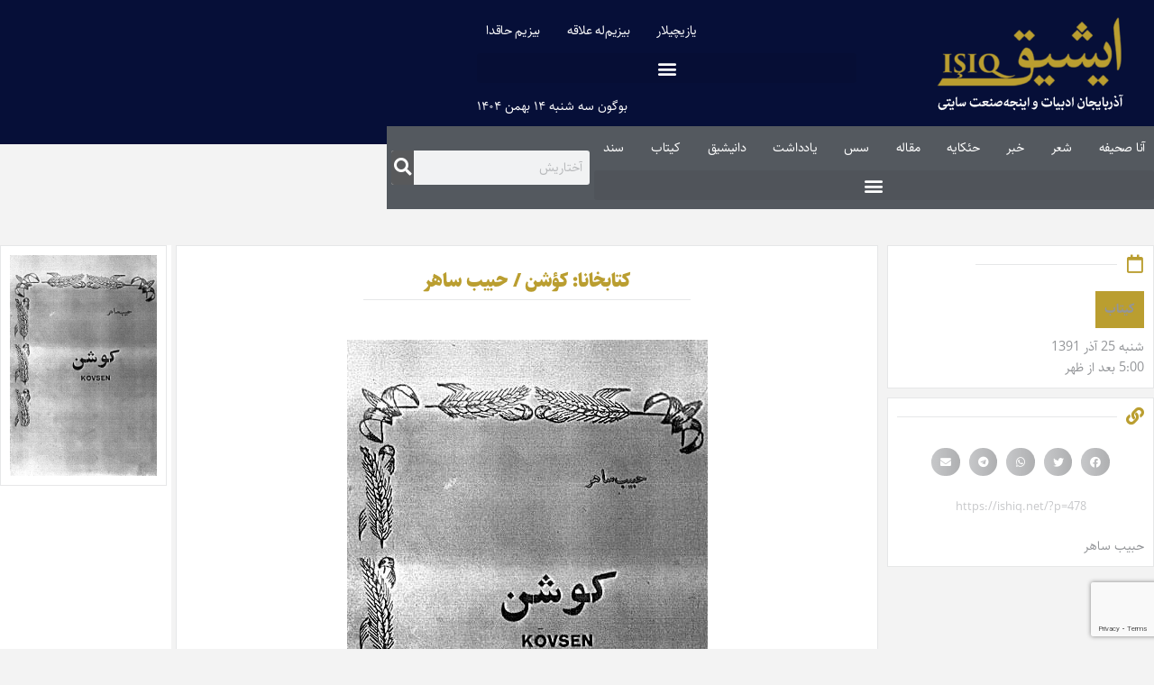

--- FILE ---
content_type: text/html; charset=UTF-8
request_url: https://ishiq.net/kitab/478/%DA%A9%D8%AA%D8%A7%D8%A8%D8%AE%D8%A7%D9%86%D8%A7-%DA%A9%D8%A4%D8%B4%D9%86-%D8%AD%D8%A8%DB%8C%D8%A8-%D8%B3%D8%A7%D9%87%D8%B1.html
body_size: 20635
content:
<!doctype html>
<html dir="rtl" lang="fa-IR">
<head>
<meta name="MobileOptimized" content="width" />
<meta name="HandheldFriendly" content="true" />
<meta name="generator" content="Drupal 11 (https://www.drupal.org)" />

	<meta charset="UTF-8">
	<meta name="viewport" content="width=device-width, initial-scale=1">
	<link rel="profile" href="https://gmpg.org/xfn/11">
	<meta name='robots' content='index, follow, max-image-preview:large, max-snippet:-1, max-video-preview:-1' />

	
	<title>کتابخانا: کؤشن / حبیب ساهر | ایشیق</title>
	<link rel="canonical" href="https://ishiq.net/kitab/478/کتابخانا-کؤشن-حبیب-ساهر.html" />
	<meta property="og:locale" content="fa_IR" />
	<meta property="og:type" content="article" />
	<meta property="og:title" content="کتابخانا: کؤشن / حبیب ساهر | ایشیق" />
	<meta property="og:description" content="عنوان: کؤشن مؤلف: حبیب ساهر ناشر: چاپخانه البرز دیل: آذربایجانجا رسم‌الخط: عرب الفباسی تاریخ: ۱۳۴۳ فرمت: PDF حجم: ۲٫۹ مگابایت &#8211; ۲۰۷ صفحه" />
	<meta property="og:url" content="https://ishiq.net/kitab/478/کتابخانا-کؤشن-حبیب-ساهر.html" />
	<meta property="og:site_name" content="ایشیق" />
	<meta property="article:published_time" content="2012-12-15T13:30:24+00:00" />
	<meta property="article:modified_time" content="2015-04-11T00:43:06+00:00" />
	<meta property="og:image" content="https://ishiq.net/storage/kovsen.jpg" />
	<meta property="og:image:width" content="400" />
	<meta property="og:image:height" content="600" />
	<meta property="og:image:type" content="image/jpeg" />
	<meta name="author" content="ایشیق" />
	<script type="application/ld+json" class="yoast-schema-graph">{"@context":"https://schema.org","@graph":[{"@type":"Article","@id":"https://ishiq.net/kitab/478/%da%a9%d8%aa%d8%a7%d8%a8%d8%ae%d8%a7%d9%86%d8%a7-%da%a9%d8%a4%d8%b4%d9%86-%d8%ad%d8%a8%db%8c%d8%a8-%d8%b3%d8%a7%d9%87%d8%b1.html#article","isPartOf":{"@id":"https://ishiq.net/kitab/478/%da%a9%d8%aa%d8%a7%d8%a8%d8%ae%d8%a7%d9%86%d8%a7-%da%a9%d8%a4%d8%b4%d9%86-%d8%ad%d8%a8%db%8c%d8%a8-%d8%b3%d8%a7%d9%87%d8%b1.html"},"author":{"name":"ایشیق","@id":"https://ishiq.net/#/schema/person/2eec3db684749e9a36ac11da757d2f11"},"headline":"کتابخانا: کؤشن / حبیب ساهر","datePublished":"2012-12-15T13:30:24+00:00","dateModified":"2015-04-11T00:43:06+00:00","mainEntityOfPage":{"@id":"https://ishiq.net/kitab/478/%da%a9%d8%aa%d8%a7%d8%a8%d8%ae%d8%a7%d9%86%d8%a7-%da%a9%d8%a4%d8%b4%d9%86-%d8%ad%d8%a8%db%8c%d8%a8-%d8%b3%d8%a7%d9%87%d8%b1.html"},"wordCount":2,"commentCount":3,"publisher":{"@id":"https://ishiq.net/#organization"},"image":{"@id":"https://ishiq.net/kitab/478/%da%a9%d8%aa%d8%a7%d8%a8%d8%ae%d8%a7%d9%86%d8%a7-%da%a9%d8%a4%d8%b4%d9%86-%d8%ad%d8%a8%db%8c%d8%a8-%d8%b3%d8%a7%d9%87%d8%b1.html#primaryimage"},"thumbnailUrl":"https://ishiq.net/storage/kovsen.jpg","keywords":["حبیب ساهر"],"articleSection":["کیتاب"],"inLanguage":"fa-IR","potentialAction":[{"@type":"CommentAction","name":"Comment","target":["https://ishiq.net/kitab/478/%da%a9%d8%aa%d8%a7%d8%a8%d8%ae%d8%a7%d9%86%d8%a7-%da%a9%d8%a4%d8%b4%d9%86-%d8%ad%d8%a8%db%8c%d8%a8-%d8%b3%d8%a7%d9%87%d8%b1.html#respond"]}]},{"@type":"WebPage","@id":"https://ishiq.net/kitab/478/%da%a9%d8%aa%d8%a7%d8%a8%d8%ae%d8%a7%d9%86%d8%a7-%da%a9%d8%a4%d8%b4%d9%86-%d8%ad%d8%a8%db%8c%d8%a8-%d8%b3%d8%a7%d9%87%d8%b1.html","url":"https://ishiq.net/kitab/478/%da%a9%d8%aa%d8%a7%d8%a8%d8%ae%d8%a7%d9%86%d8%a7-%da%a9%d8%a4%d8%b4%d9%86-%d8%ad%d8%a8%db%8c%d8%a8-%d8%b3%d8%a7%d9%87%d8%b1.html","name":"کتابخانا: کؤشن / حبیب ساهر | ایشیق","isPartOf":{"@id":"https://ishiq.net/#website"},"primaryImageOfPage":{"@id":"https://ishiq.net/kitab/478/%da%a9%d8%aa%d8%a7%d8%a8%d8%ae%d8%a7%d9%86%d8%a7-%da%a9%d8%a4%d8%b4%d9%86-%d8%ad%d8%a8%db%8c%d8%a8-%d8%b3%d8%a7%d9%87%d8%b1.html#primaryimage"},"image":{"@id":"https://ishiq.net/kitab/478/%da%a9%d8%aa%d8%a7%d8%a8%d8%ae%d8%a7%d9%86%d8%a7-%da%a9%d8%a4%d8%b4%d9%86-%d8%ad%d8%a8%db%8c%d8%a8-%d8%b3%d8%a7%d9%87%d8%b1.html#primaryimage"},"thumbnailUrl":"https://ishiq.net/storage/kovsen.jpg","datePublished":"2012-12-15T13:30:24+00:00","dateModified":"2015-04-11T00:43:06+00:00","breadcrumb":{"@id":"https://ishiq.net/kitab/478/%da%a9%d8%aa%d8%a7%d8%a8%d8%ae%d8%a7%d9%86%d8%a7-%da%a9%d8%a4%d8%b4%d9%86-%d8%ad%d8%a8%db%8c%d8%a8-%d8%b3%d8%a7%d9%87%d8%b1.html#breadcrumb"},"inLanguage":"fa-IR","potentialAction":[{"@type":"ReadAction","target":["https://ishiq.net/kitab/478/%da%a9%d8%aa%d8%a7%d8%a8%d8%ae%d8%a7%d9%86%d8%a7-%da%a9%d8%a4%d8%b4%d9%86-%d8%ad%d8%a8%db%8c%d8%a8-%d8%b3%d8%a7%d9%87%d8%b1.html"]}]},{"@type":"ImageObject","inLanguage":"fa-IR","@id":"https://ishiq.net/kitab/478/%da%a9%d8%aa%d8%a7%d8%a8%d8%ae%d8%a7%d9%86%d8%a7-%da%a9%d8%a4%d8%b4%d9%86-%d8%ad%d8%a8%db%8c%d8%a8-%d8%b3%d8%a7%d9%87%d8%b1.html#primaryimage","url":"https://ishiq.net/storage/kovsen.jpg","contentUrl":"https://ishiq.net/storage/kovsen.jpg","width":400,"height":600},{"@type":"BreadcrumbList","@id":"https://ishiq.net/kitab/478/%da%a9%d8%aa%d8%a7%d8%a8%d8%ae%d8%a7%d9%86%d8%a7-%da%a9%d8%a4%d8%b4%d9%86-%d8%ad%d8%a8%db%8c%d8%a8-%d8%b3%d8%a7%d9%87%d8%b1.html#breadcrumb","itemListElement":[{"@type":"ListItem","position":1,"name":"آنا صحیفه","item":"https://ishiq.net/"},{"@type":"ListItem","position":2,"name":"کیتاب","item":"https://ishiq.net/cat/kitab"},{"@type":"ListItem","position":3,"name":"کتابخانا: کؤشن / حبیب ساهر"}]},{"@type":"WebSite","@id":"https://ishiq.net/#website","url":"https://ishiq.net/","name":"ایشیق","description":"آذربایجان ادبیات و اینجه‌صنعت سایتی","publisher":{"@id":"https://ishiq.net/#organization"},"alternateName":"ایشیق سایتی","potentialAction":[{"@type":"SearchAction","target":{"@type":"EntryPoint","urlTemplate":"https://ishiq.net/?s={search_term_string}"},"query-input":{"@type":"PropertyValueSpecification","valueRequired":true,"valueName":"search_term_string"}}],"inLanguage":"fa-IR"},{"@type":"Organization","@id":"https://ishiq.net/#organization","name":"ایشیق","alternateName":"سایت ایشیق","url":"https://ishiq.net/","logo":{"@type":"ImageObject","inLanguage":"fa-IR","@id":"https://ishiq.net/#/schema/logo/image/","url":"https://ishiq.net/storage/2020/02/logo.png","contentUrl":"https://ishiq.net/storage/2020/02/logo.png","width":300,"height":120,"caption":"ایشیق"},"image":{"@id":"https://ishiq.net/#/schema/logo/image/"}},{"@type":"Person","@id":"https://ishiq.net/#/schema/person/2eec3db684749e9a36ac11da757d2f11","name":"ایشیق","image":{"@type":"ImageObject","inLanguage":"fa-IR","@id":"https://ishiq.net/#/schema/person/image/","url":"https://ishiq.net/storage/2024/04/ishiq-logo-square-150x150.png","contentUrl":"https://ishiq.net/storage/2024/04/ishiq-logo-square-150x150.png","caption":"ایشیق"},"url":"https://ishiq.net/author/modir"}]}</script>
	


<link rel="alternate" type="application/rss+xml" title="ایشیق &raquo; خوراک" href="https://ishiq.net/feed" />
<link rel="alternate" type="application/rss+xml" title="ایشیق &raquo; خوراک دیدگاه‌ها" href="https://ishiq.net/comments/feed" />
<link rel="alternate" type="application/rss+xml" title="ایشیق &raquo; کتابخانا: کؤشن / حبیب ساهر خوراک دیدگاه‌ها" href="https://ishiq.net/kitab/478/%da%a9%d8%aa%d8%a7%d8%a8%d8%ae%d8%a7%d9%86%d8%a7-%da%a9%d8%a4%d8%b4%d9%86-%d8%ad%d8%a8%db%8c%d8%a8-%d8%b3%d8%a7%d9%87%d8%b1.html/feed" />
<link rel="alternate" title="oEmbed (JSON)" type="application/json+oembed" href="https://ishiq.net/wp-json/oembed/1.0/embed?url=https%3A%2F%2Fishiq.net%2Fkitab%2F478%2F%25da%25a9%25d8%25aa%25d8%25a7%25d8%25a8%25d8%25ae%25d8%25a7%25d9%2586%25d8%25a7-%25da%25a9%25d8%25a4%25d8%25b4%25d9%2586-%25d8%25ad%25d8%25a8%25db%258c%25d8%25a8-%25d8%25b3%25d8%25a7%25d9%2587%25d8%25b1.html" />
<link rel="alternate" title="oEmbed (XML)" type="text/xml+oembed" href="https://ishiq.net/wp-json/oembed/1.0/embed?url=https%3A%2F%2Fishiq.net%2Fkitab%2F478%2F%25da%25a9%25d8%25aa%25d8%25a7%25d8%25a8%25d8%25ae%25d8%25a7%25d9%2586%25d8%25a7-%25da%25a9%25d8%25a4%25d8%25b4%25d9%2586-%25d8%25ad%25d8%25a8%25db%258c%25d8%25a8-%25d8%25b3%25d8%25a7%25d9%2587%25d8%25b1.html&#038;format=xml" />
<style id='wp-img-auto-sizes-contain-inline-css'>
img:is([sizes=auto i],[sizes^="auto," i]){contain-intrinsic-size:3000px 1500px}
/*# sourceURL=wp-img-auto-sizes-contain-inline-css */
</style>
<style id='wp-emoji-styles-inline-css'>

	img.wp-smiley, img.emoji {
		display: inline !important;
		border: none !important;
		box-shadow: none !important;
		height: 1em !important;
		width: 1em !important;
		margin: 0 0.07em !important;
		vertical-align: -0.1em !important;
		background: none !important;
		padding: 0 !important;
	}
/*# sourceURL=wp-emoji-styles-inline-css */
</style>
<link rel='stylesheet' id='wp-block-library-rtl-css' href='https://ishiq.net/lib/css/dist/block-library/style-rtl.min.css?rnd=26983' media='all' />
<link rel='stylesheet' id='jet-engine-frontend-css' href='https://ishiq.net/core/modules/6288320f55/assets/css/frontend.css?rnd=26983' media='all' />
<style id='global-styles-inline-css'>
:root{--wp--preset--aspect-ratio--square: 1;--wp--preset--aspect-ratio--4-3: 4/3;--wp--preset--aspect-ratio--3-4: 3/4;--wp--preset--aspect-ratio--3-2: 3/2;--wp--preset--aspect-ratio--2-3: 2/3;--wp--preset--aspect-ratio--16-9: 16/9;--wp--preset--aspect-ratio--9-16: 9/16;--wp--preset--color--black: #000000;--wp--preset--color--cyan-bluish-gray: #abb8c3;--wp--preset--color--white: #ffffff;--wp--preset--color--pale-pink: #f78da7;--wp--preset--color--vivid-red: #cf2e2e;--wp--preset--color--luminous-vivid-orange: #ff6900;--wp--preset--color--luminous-vivid-amber: #fcb900;--wp--preset--color--light-green-cyan: #7bdcb5;--wp--preset--color--vivid-green-cyan: #00d084;--wp--preset--color--pale-cyan-blue: #8ed1fc;--wp--preset--color--vivid-cyan-blue: #0693e3;--wp--preset--color--vivid-purple: #9b51e0;--wp--preset--gradient--vivid-cyan-blue-to-vivid-purple: linear-gradient(135deg,rgb(6,147,227) 0%,rgb(155,81,224) 100%);--wp--preset--gradient--light-green-cyan-to-vivid-green-cyan: linear-gradient(135deg,rgb(122,220,180) 0%,rgb(0,208,130) 100%);--wp--preset--gradient--luminous-vivid-amber-to-luminous-vivid-orange: linear-gradient(135deg,rgb(252,185,0) 0%,rgb(255,105,0) 100%);--wp--preset--gradient--luminous-vivid-orange-to-vivid-red: linear-gradient(135deg,rgb(255,105,0) 0%,rgb(207,46,46) 100%);--wp--preset--gradient--very-light-gray-to-cyan-bluish-gray: linear-gradient(135deg,rgb(238,238,238) 0%,rgb(169,184,195) 100%);--wp--preset--gradient--cool-to-warm-spectrum: linear-gradient(135deg,rgb(74,234,220) 0%,rgb(151,120,209) 20%,rgb(207,42,186) 40%,rgb(238,44,130) 60%,rgb(251,105,98) 80%,rgb(254,248,76) 100%);--wp--preset--gradient--blush-light-purple: linear-gradient(135deg,rgb(255,206,236) 0%,rgb(152,150,240) 100%);--wp--preset--gradient--blush-bordeaux: linear-gradient(135deg,rgb(254,205,165) 0%,rgb(254,45,45) 50%,rgb(107,0,62) 100%);--wp--preset--gradient--luminous-dusk: linear-gradient(135deg,rgb(255,203,112) 0%,rgb(199,81,192) 50%,rgb(65,88,208) 100%);--wp--preset--gradient--pale-ocean: linear-gradient(135deg,rgb(255,245,203) 0%,rgb(182,227,212) 50%,rgb(51,167,181) 100%);--wp--preset--gradient--electric-grass: linear-gradient(135deg,rgb(202,248,128) 0%,rgb(113,206,126) 100%);--wp--preset--gradient--midnight: linear-gradient(135deg,rgb(2,3,129) 0%,rgb(40,116,252) 100%);--wp--preset--font-size--small: 13px;--wp--preset--font-size--medium: 20px;--wp--preset--font-size--large: 36px;--wp--preset--font-size--x-large: 42px;--wp--preset--spacing--20: 0.44rem;--wp--preset--spacing--30: 0.67rem;--wp--preset--spacing--40: 1rem;--wp--preset--spacing--50: 1.5rem;--wp--preset--spacing--60: 2.25rem;--wp--preset--spacing--70: 3.38rem;--wp--preset--spacing--80: 5.06rem;--wp--preset--shadow--natural: 6px 6px 9px rgba(0, 0, 0, 0.2);--wp--preset--shadow--deep: 12px 12px 50px rgba(0, 0, 0, 0.4);--wp--preset--shadow--sharp: 6px 6px 0px rgba(0, 0, 0, 0.2);--wp--preset--shadow--outlined: 6px 6px 0px -3px rgb(255, 255, 255), 6px 6px rgb(0, 0, 0);--wp--preset--shadow--crisp: 6px 6px 0px rgb(0, 0, 0);}:root { --wp--style--global--content-size: 800px;--wp--style--global--wide-size: 1200px; }:where(body) { margin: 0; }.wp-site-blocks > .alignleft { float: left; margin-right: 2em; }.wp-site-blocks > .alignright { float: right; margin-left: 2em; }.wp-site-blocks > .aligncenter { justify-content: center; margin-left: auto; margin-right: auto; }:where(.wp-site-blocks) > * { margin-block-start: 24px; margin-block-end: 0; }:where(.wp-site-blocks) > :first-child { margin-block-start: 0; }:where(.wp-site-blocks) > :last-child { margin-block-end: 0; }:root { --wp--style--block-gap: 24px; }:root :where(.is-layout-flow) > :first-child{margin-block-start: 0;}:root :where(.is-layout-flow) > :last-child{margin-block-end: 0;}:root :where(.is-layout-flow) > *{margin-block-start: 24px;margin-block-end: 0;}:root :where(.is-layout-constrained) > :first-child{margin-block-start: 0;}:root :where(.is-layout-constrained) > :last-child{margin-block-end: 0;}:root :where(.is-layout-constrained) > *{margin-block-start: 24px;margin-block-end: 0;}:root :where(.is-layout-flex){gap: 24px;}:root :where(.is-layout-grid){gap: 24px;}.is-layout-flow > .alignleft{float: left;margin-inline-start: 0;margin-inline-end: 2em;}.is-layout-flow > .alignright{float: right;margin-inline-start: 2em;margin-inline-end: 0;}.is-layout-flow > .aligncenter{margin-left: auto !important;margin-right: auto !important;}.is-layout-constrained > .alignleft{float: left;margin-inline-start: 0;margin-inline-end: 2em;}.is-layout-constrained > .alignright{float: right;margin-inline-start: 2em;margin-inline-end: 0;}.is-layout-constrained > .aligncenter{margin-left: auto !important;margin-right: auto !important;}.is-layout-constrained > :where(:not(.alignleft):not(.alignright):not(.alignfull)){max-width: var(--wp--style--global--content-size);margin-left: auto !important;margin-right: auto !important;}.is-layout-constrained > .alignwide{max-width: var(--wp--style--global--wide-size);}body .is-layout-flex{display: flex;}.is-layout-flex{flex-wrap: wrap;align-items: center;}.is-layout-flex > :is(*, div){margin: 0;}body .is-layout-grid{display: grid;}.is-layout-grid > :is(*, div){margin: 0;}body{padding-top: 0px;padding-right: 0px;padding-bottom: 0px;padding-left: 0px;}a:where(:not(.wp-element-button)){text-decoration: underline;}:root :where(.wp-element-button, .wp-block-button__link){background-color: #32373c;border-width: 0;color: #fff;font-family: inherit;font-size: inherit;font-style: inherit;font-weight: inherit;letter-spacing: inherit;line-height: inherit;padding-top: calc(0.667em + 2px);padding-right: calc(1.333em + 2px);padding-bottom: calc(0.667em + 2px);padding-left: calc(1.333em + 2px);text-decoration: none;text-transform: inherit;}.has-black-color{color: var(--wp--preset--color--black) !important;}.has-cyan-bluish-gray-color{color: var(--wp--preset--color--cyan-bluish-gray) !important;}.has-white-color{color: var(--wp--preset--color--white) !important;}.has-pale-pink-color{color: var(--wp--preset--color--pale-pink) !important;}.has-vivid-red-color{color: var(--wp--preset--color--vivid-red) !important;}.has-luminous-vivid-orange-color{color: var(--wp--preset--color--luminous-vivid-orange) !important;}.has-luminous-vivid-amber-color{color: var(--wp--preset--color--luminous-vivid-amber) !important;}.has-light-green-cyan-color{color: var(--wp--preset--color--light-green-cyan) !important;}.has-vivid-green-cyan-color{color: var(--wp--preset--color--vivid-green-cyan) !important;}.has-pale-cyan-blue-color{color: var(--wp--preset--color--pale-cyan-blue) !important;}.has-vivid-cyan-blue-color{color: var(--wp--preset--color--vivid-cyan-blue) !important;}.has-vivid-purple-color{color: var(--wp--preset--color--vivid-purple) !important;}.has-black-background-color{background-color: var(--wp--preset--color--black) !important;}.has-cyan-bluish-gray-background-color{background-color: var(--wp--preset--color--cyan-bluish-gray) !important;}.has-white-background-color{background-color: var(--wp--preset--color--white) !important;}.has-pale-pink-background-color{background-color: var(--wp--preset--color--pale-pink) !important;}.has-vivid-red-background-color{background-color: var(--wp--preset--color--vivid-red) !important;}.has-luminous-vivid-orange-background-color{background-color: var(--wp--preset--color--luminous-vivid-orange) !important;}.has-luminous-vivid-amber-background-color{background-color: var(--wp--preset--color--luminous-vivid-amber) !important;}.has-light-green-cyan-background-color{background-color: var(--wp--preset--color--light-green-cyan) !important;}.has-vivid-green-cyan-background-color{background-color: var(--wp--preset--color--vivid-green-cyan) !important;}.has-pale-cyan-blue-background-color{background-color: var(--wp--preset--color--pale-cyan-blue) !important;}.has-vivid-cyan-blue-background-color{background-color: var(--wp--preset--color--vivid-cyan-blue) !important;}.has-vivid-purple-background-color{background-color: var(--wp--preset--color--vivid-purple) !important;}.has-black-border-color{border-color: var(--wp--preset--color--black) !important;}.has-cyan-bluish-gray-border-color{border-color: var(--wp--preset--color--cyan-bluish-gray) !important;}.has-white-border-color{border-color: var(--wp--preset--color--white) !important;}.has-pale-pink-border-color{border-color: var(--wp--preset--color--pale-pink) !important;}.has-vivid-red-border-color{border-color: var(--wp--preset--color--vivid-red) !important;}.has-luminous-vivid-orange-border-color{border-color: var(--wp--preset--color--luminous-vivid-orange) !important;}.has-luminous-vivid-amber-border-color{border-color: var(--wp--preset--color--luminous-vivid-amber) !important;}.has-light-green-cyan-border-color{border-color: var(--wp--preset--color--light-green-cyan) !important;}.has-vivid-green-cyan-border-color{border-color: var(--wp--preset--color--vivid-green-cyan) !important;}.has-pale-cyan-blue-border-color{border-color: var(--wp--preset--color--pale-cyan-blue) !important;}.has-vivid-cyan-blue-border-color{border-color: var(--wp--preset--color--vivid-cyan-blue) !important;}.has-vivid-purple-border-color{border-color: var(--wp--preset--color--vivid-purple) !important;}.has-vivid-cyan-blue-to-vivid-purple-gradient-background{background: var(--wp--preset--gradient--vivid-cyan-blue-to-vivid-purple) !important;}.has-light-green-cyan-to-vivid-green-cyan-gradient-background{background: var(--wp--preset--gradient--light-green-cyan-to-vivid-green-cyan) !important;}.has-luminous-vivid-amber-to-luminous-vivid-orange-gradient-background{background: var(--wp--preset--gradient--luminous-vivid-amber-to-luminous-vivid-orange) !important;}.has-luminous-vivid-orange-to-vivid-red-gradient-background{background: var(--wp--preset--gradient--luminous-vivid-orange-to-vivid-red) !important;}.has-very-light-gray-to-cyan-bluish-gray-gradient-background{background: var(--wp--preset--gradient--very-light-gray-to-cyan-bluish-gray) !important;}.has-cool-to-warm-spectrum-gradient-background{background: var(--wp--preset--gradient--cool-to-warm-spectrum) !important;}.has-blush-light-purple-gradient-background{background: var(--wp--preset--gradient--blush-light-purple) !important;}.has-blush-bordeaux-gradient-background{background: var(--wp--preset--gradient--blush-bordeaux) !important;}.has-luminous-dusk-gradient-background{background: var(--wp--preset--gradient--luminous-dusk) !important;}.has-pale-ocean-gradient-background{background: var(--wp--preset--gradient--pale-ocean) !important;}.has-electric-grass-gradient-background{background: var(--wp--preset--gradient--electric-grass) !important;}.has-midnight-gradient-background{background: var(--wp--preset--gradient--midnight) !important;}.has-small-font-size{font-size: var(--wp--preset--font-size--small) !important;}.has-medium-font-size{font-size: var(--wp--preset--font-size--medium) !important;}.has-large-font-size{font-size: var(--wp--preset--font-size--large) !important;}.has-x-large-font-size{font-size: var(--wp--preset--font-size--x-large) !important;}
:root :where(.wp-block-pullquote){font-size: 1.5em;line-height: 1.6;}
/*# sourceURL=global-styles-inline-css */
</style>
<link rel='stylesheet' id='ppress-frontend-css' href='https://ishiq.net/core/modules/a095763a0d/assets/css/frontend.min.css?rnd=26983' media='all' />
<link rel='stylesheet' id='ppress-flatpickr-css' href='https://ishiq.net/core/modules/a095763a0d/assets/flatpickr/flatpickr.min.css?rnd=26983' media='all' />
<link rel='stylesheet' id='ppress-select2-css' href='https://ishiq.net/core/modules/a095763a0d/assets/select2/select2.min.css?rnd=26983' media='all' />
<link rel='stylesheet' id='hello-elementor-css' href='https://ishiq.net/core/views/7a3fccae50/assets/css/reset.css?rnd=26983' media='all' />
<link rel='stylesheet' id='hello-elementor-theme-style-css' href='https://ishiq.net/core/views/7a3fccae50/assets/css/theme.css?rnd=26983' media='all' />
<link rel='stylesheet' id='hello-elementor-header-footer-css' href='https://ishiq.net/core/views/7a3fccae50/assets/css/header-footer.css?rnd=26983' media='all' />
<link rel='stylesheet' id='e-animation-grow-css' href='https://ishiq.net/core/modules/f65f29574d/assets/lib/animations/styles/e-animation-grow.min.css?rnd=26983' media='all' />
<link rel='stylesheet' id='elementor-frontend-css' href='https://ishiq.net/core/modules/f65f29574d/assets/css/frontend.min.css?rnd=26983' media='all' />
<link rel='stylesheet' id='widget-image-css' href='https://ishiq.net/core/modules/f65f29574d/assets/css/widget-image-rtl.min.css?rnd=26983' media='all' />
<link rel='stylesheet' id='widget-nav-menu-css' href='https://ishiq.net/core/modules/ccc473c329/assets/css/widget-nav-menu-rtl.min.css?rnd=26983' media='all' />
<link rel='stylesheet' id='widget-search-form-css' href='https://ishiq.net/core/modules/ccc473c329/assets/css/widget-search-form-rtl.min.css?rnd=26983' media='all' />
<link rel='stylesheet' id='elementor-icons-shared-0-css' href='https://ishiq.net/core/modules/f65f29574d/assets/lib/font-awesome/css/fontawesome.min.css?rnd=26983' media='all' />
<link rel='stylesheet' id='elementor-icons-fa-solid-css' href='https://ishiq.net/core/modules/f65f29574d/assets/lib/font-awesome/css/solid.min.css?rnd=26983' media='all' />
<link rel='stylesheet' id='e-sticky-css' href='https://ishiq.net/core/modules/ccc473c329/assets/css/modules/sticky.min.css?rnd=26983' media='all' />
<link rel='stylesheet' id='e-animation-bounce-in-css' href='https://ishiq.net/core/modules/f65f29574d/assets/lib/animations/styles/e-animation-bounce-in.min.css?rnd=26983' media='all' />
<link rel='stylesheet' id='widget-social-icons-css' href='https://ishiq.net/core/modules/f65f29574d/assets/css/widget-social-icons-rtl.min.css?rnd=26983' media='all' />
<link rel='stylesheet' id='e-apple-webkit-css' href='https://ishiq.net/core/modules/f65f29574d/assets/css/conditionals/apple-webkit.min.css?rnd=26983' media='all' />
<link rel='stylesheet' id='widget-divider-css' href='https://ishiq.net/core/modules/f65f29574d/assets/css/widget-divider-rtl.min.css?rnd=26983' media='all' />
<link rel='stylesheet' id='widget-post-info-css' href='https://ishiq.net/core/modules/ccc473c329/assets/css/widget-post-info-rtl.min.css?rnd=26983' media='all' />
<link rel='stylesheet' id='widget-icon-list-css' href='https://ishiq.net/core/modules/f65f29574d/assets/css/widget-icon-list-rtl.min.css?rnd=26983' media='all' />
<link rel='stylesheet' id='elementor-icons-fa-regular-css' href='https://ishiq.net/core/modules/f65f29574d/assets/lib/font-awesome/css/regular.min.css?rnd=26983' media='all' />
<link rel='stylesheet' id='widget-share-buttons-css' href='https://ishiq.net/core/modules/ccc473c329/assets/css/widget-share-buttons-rtl.min.css?rnd=26983' media='all' />
<link rel='stylesheet' id='elementor-icons-fa-brands-css' href='https://ishiq.net/core/modules/f65f29574d/assets/lib/font-awesome/css/brands.min.css?rnd=26983' media='all' />
<link rel='stylesheet' id='widget-heading-css' href='https://ishiq.net/core/modules/f65f29574d/assets/css/widget-heading-rtl.min.css?rnd=26983' media='all' />
<link rel='stylesheet' id='persian-elementor-icon-css' href='https://ishiq.net/core/modules/b9cb308949/includes/icons/efaicons/style.css?rnd=26983' media='all' />
<link rel='stylesheet' id='elementor-icons-css' href='https://ishiq.net/core/modules/f65f29574d/assets/lib/eicons/css/elementor-icons.min.css?rnd=26983' media='all' />
<link rel='stylesheet' id='elementor-post-23608-css' href='https://ishiq.net/storage/elementor/css/post-23608.css?rnd=26983' media='all' />
<link rel='stylesheet' id='persian-elementor-font-css' href='https://ishiq.net/core/modules/b9cb308949/assets/css/font.css?rnd=26983' media='all' />
<link rel='stylesheet' id='font-awesome-5-all-css' href='https://ishiq.net/core/modules/f65f29574d/assets/lib/font-awesome/css/all.min.css?rnd=26983' media='all' />
<link rel='stylesheet' id='font-awesome-4-shim-css' href='https://ishiq.net/core/modules/f65f29574d/assets/lib/font-awesome/css/v4-shims.min.css?rnd=26983' media='all' />
<link rel='stylesheet' id='namogo-icons-css' href='https://ishiq.net/core/modules/5f3e7574f1/assets/lib/nicons/css/nicons.css?rnd=26983' media='all' />
<link rel='stylesheet' id='elementor-extras-frontend-css' href='https://ishiq.net/core/modules/5f3e7574f1/assets/css/frontend-rtl.min.css?rnd=26983' media='all' />
<link rel='stylesheet' id='elementor-post-23394-css' href='https://ishiq.net/storage/elementor/css/post-23394.css?rnd=26983' media='all' />
<link rel='stylesheet' id='elementor-post-28893-css' href='https://ishiq.net/storage/elementor/css/post-28893.css?rnd=26983' media='all' />
<link rel='stylesheet' id='elementor-post-29007-css' href='https://ishiq.net/storage/elementor/css/post-29007.css?rnd=26983' media='all' />
<link rel='stylesheet' id='ecs-styles-css' href='https://ishiq.net/core/modules/86b8951bd3/assets/css/ecs-style.css?rnd=26983' media='all' />
<link rel='stylesheet' id='elementor-post-28129-css' href='https://ishiq.net/storage/elementor/css/post-28129.css?rnd=26983' media='all' />
<script src="https://ishiq.net/lib/js/jquery/jquery.min.js?rnd=26983" id="jquery-core-js"></script>
<script src="https://ishiq.net/lib/js/jquery/jquery-migrate.min.js?rnd=26983" id="jquery-migrate-js"></script>
<script src="https://ishiq.net/core/modules/a095763a0d/assets/flatpickr/flatpickr.min.js?rnd=26983" id="ppress-flatpickr-js"></script>
<script src="https://ishiq.net/core/modules/a095763a0d/assets/select2/select2.min.js?rnd=26983" id="ppress-select2-js"></script>
<script src="https://ishiq.net/core/modules/f65f29574d/assets/lib/font-awesome/js/v4-shims.min.js?rnd=26983" id="font-awesome-4-shim-js"></script>
<script id="ecs_ajax_load-js-extra">
var ecs_ajax_params = {"ajaxurl":"https://ishiq.net/wp-admin/admin-ajax.php","posts":"{\"p\":478,\"page\":0,\"name\":\"%da%a9%d8%aa%d8%a7%d8%a8%d8%ae%d8%a7%d9%86%d8%a7-%da%a9%d8%a4%d8%b4%d9%86-%d8%ad%d8%a8%db%8c%d8%a8-%d8%b3%d8%a7%d9%87%d8%b1\",\"category_name\":\"kitab\",\"error\":\"\",\"m\":\"\",\"post_parent\":\"\",\"subpost\":\"\",\"subpost_id\":\"\",\"attachment\":\"\",\"attachment_id\":0,\"pagename\":\"\",\"page_id\":0,\"second\":\"\",\"minute\":\"\",\"hour\":\"\",\"day\":\"15\",\"monthnum\":\"12\",\"year\":\"2012\",\"w\":0,\"tag\":\"\",\"cat\":\"\",\"tag_id\":\"\",\"author\":\"\",\"author_name\":\"\",\"feed\":\"\",\"tb\":\"\",\"paged\":0,\"meta_key\":\"\",\"meta_value\":\"\",\"preview\":\"\",\"s\":\"\",\"sentence\":\"\",\"title\":\"\",\"fields\":\"all\",\"menu_order\":\"\",\"embed\":\"\",\"category__in\":[],\"category__not_in\":[],\"category__and\":[],\"post__in\":[],\"post__not_in\":[],\"post_name__in\":[],\"tag__in\":[],\"tag__not_in\":[],\"tag__and\":[],\"tag_slug__in\":[],\"tag_slug__and\":[],\"post_parent__in\":[],\"post_parent__not_in\":[],\"author__in\":[],\"author__not_in\":[],\"search_columns\":[],\"ignore_sticky_posts\":false,\"suppress_filters\":false,\"cache_results\":true,\"update_post_term_cache\":true,\"update_menu_item_cache\":false,\"lazy_load_term_meta\":true,\"update_post_meta_cache\":true,\"post_type\":\"\",\"posts_per_page\":21,\"nopaging\":false,\"comments_per_page\":\"50\",\"no_found_rows\":false,\"order\":\"DESC\"}"};
//# sourceURL=ecs_ajax_load-js-extra
</script>
<script src="https://ishiq.net/core/modules/86b8951bd3/assets/js/ecs_ajax_pagination.js?rnd=26983" id="ecs_ajax_load-js"></script>
<script src="https://ishiq.net/core/modules/86b8951bd3/assets/js/ecs.js?rnd=26983" id="ecs-script-js"></script>
<link rel='shortlink' href='https://ishiq.net/?p=478' />

			<style>
				.e-con.e-parent:nth-of-type(n+4):not(.e-lazyloaded):not(.e-no-lazyload),
				.e-con.e-parent:nth-of-type(n+4):not(.e-lazyloaded):not(.e-no-lazyload) * {
					background-image: none !important;
				}
				@media screen and (max-height: 1024px) {
					.e-con.e-parent:nth-of-type(n+3):not(.e-lazyloaded):not(.e-no-lazyload),
					.e-con.e-parent:nth-of-type(n+3):not(.e-lazyloaded):not(.e-no-lazyload) * {
						background-image: none !important;
					}
				}
				@media screen and (max-height: 640px) {
					.e-con.e-parent:nth-of-type(n+2):not(.e-lazyloaded):not(.e-no-lazyload),
					.e-con.e-parent:nth-of-type(n+2):not(.e-lazyloaded):not(.e-no-lazyload) * {
						background-image: none !important;
					}
				}
			</style>
						<meta name="theme-color" content="#F3F3F3">
			</head>
<body class="rtl wp-singular post-template-default single single-post postid-478 single-format-standard wp-custom-logo wp-embed-responsive wp-theme-hello-elementor hello-elementor-default elementor-default elementor-kit-23608 elementor-page-29007">


<a class="skip-link screen-reader-text" href="#content">پرش به محتوا</a>

		<header data-elementor-type="header" data-elementor-id="23394" class="elementor elementor-23394 elementor-location-header" data-elementor-post-type="elementor_library">
					<header class="elementor-section elementor-top-section elementor-element elementor-element-3201e419 elementor-section-boxed elementor-section-height-default elementor-section-height-default" data-id="3201e419" data-element_type="section" data-e-type="section" data-settings="{&quot;background_background&quot;:&quot;classic&quot;}">
						<div class="elementor-container elementor-column-gap-default">
					<div class="elementor-column elementor-col-50 elementor-top-column elementor-element elementor-element-3df69afb" data-id="3df69afb" data-element_type="column" data-e-type="column">
			<div class="elementor-widget-wrap elementor-element-populated">
						<div class="elementor-element elementor-element-6b9bf250 elementor-widget__width-auto elementor-widget elementor-widget-image" data-id="6b9bf250" data-element_type="widget" data-e-type="widget" data-widget_type="image.default">
				<div class="elementor-widget-container">
																<a href="https://ishiq.net">
							<img width="300" height="120" src="https://ishiq.net/storage/2020/02/logo.png" class="elementor-animation-grow attachment-medium size-medium wp-image-23524" alt="" />								</a>
															</div>
				</div>
					</div>
		</div>
				<div class="elementor-column elementor-col-50 elementor-top-column elementor-element elementor-element-5f3f8bed" data-id="5f3f8bed" data-element_type="column" data-e-type="column">
			<div class="elementor-widget-wrap elementor-element-populated">
						<div class="elementor-element elementor-element-febc6ee elementor-nav-menu__align-end elementor-nav-menu--dropdown-tablet elementor-nav-menu__text-align-aside elementor-nav-menu--toggle elementor-nav-menu--burger elementor-widget elementor-widget-nav-menu" data-id="febc6ee" data-element_type="widget" data-e-type="widget" data-settings="{&quot;layout&quot;:&quot;horizontal&quot;,&quot;submenu_icon&quot;:{&quot;value&quot;:&quot;&lt;i class=\&quot;fas fa-caret-down\&quot; aria-hidden=\&quot;true\&quot;&gt;&lt;\/i&gt;&quot;,&quot;library&quot;:&quot;fa-solid&quot;},&quot;toggle&quot;:&quot;burger&quot;}" data-widget_type="nav-menu.default">
				<div class="elementor-widget-container">
								<nav aria-label="منو" class="elementor-nav-menu--main elementor-nav-menu__container elementor-nav-menu--layout-horizontal e--pointer-text e--animation-grow">
				<ul id="menu-1-febc6ee" class="elementor-nav-menu"><li class="menu-item menu-item-type-post_type menu-item-object-page menu-item-12698"><a href="https://ishiq.net/authors" class="elementor-item">یازیچیلار</a></li>
<li class="menu-item menu-item-type-post_type menu-item-object-page menu-item-6411"><a href="https://ishiq.net/contact" class="elementor-item">بیزیم‌له علاقه</a></li>
<li class="menu-item menu-item-type-post_type menu-item-object-page menu-item-6412"><a href="https://ishiq.net/about" class="elementor-item">بیزیم حاقدا</a></li>
</ul>			</nav>
					<div class="elementor-menu-toggle" role="button" tabindex="0" aria-label="تنظیم منو" aria-expanded="false">
			<i aria-hidden="true" role="presentation" class="elementor-menu-toggle__icon--open eicon-menu-bar"></i><i aria-hidden="true" role="presentation" class="elementor-menu-toggle__icon--close eicon-close"></i>		</div>
					<nav class="elementor-nav-menu--dropdown elementor-nav-menu__container" aria-hidden="true">
				<ul id="menu-2-febc6ee" class="elementor-nav-menu"><li class="menu-item menu-item-type-post_type menu-item-object-page menu-item-12698"><a href="https://ishiq.net/authors" class="elementor-item" tabindex="-1">یازیچیلار</a></li>
<li class="menu-item menu-item-type-post_type menu-item-object-page menu-item-6411"><a href="https://ishiq.net/contact" class="elementor-item" tabindex="-1">بیزیم‌له علاقه</a></li>
<li class="menu-item menu-item-type-post_type menu-item-object-page menu-item-6412"><a href="https://ishiq.net/about" class="elementor-item" tabindex="-1">بیزیم حاقدا</a></li>
</ul>			</nav>
						</div>
				</div>
				<div class="elementor-element elementor-element-aa46fea elementor-widget elementor-widget-text-editor" data-id="aa46fea" data-element_type="widget" data-e-type="widget" data-widget_type="text-editor.default">
				<div class="elementor-widget-container">
									بوگون سه شنبه ۱۴ بهمن ۱۴۰۴								</div>
				</div>
					</div>
		</div>
					</div>
		</header>
				<section class="elementor-section elementor-top-section elementor-element elementor-element-35bdda2a elementor-section-content-top elementor-section-boxed elementor-section-height-default elementor-section-height-default" data-id="35bdda2a" data-element_type="section" data-e-type="section" data-settings="{&quot;background_background&quot;:&quot;classic&quot;,&quot;sticky&quot;:&quot;top&quot;,&quot;sticky_on&quot;:[&quot;desktop&quot;,&quot;tablet&quot;,&quot;mobile&quot;],&quot;sticky_offset&quot;:0,&quot;sticky_effects_offset&quot;:0,&quot;sticky_anchor_link_offset&quot;:0}">
						<div class="elementor-container elementor-column-gap-no">
					<nav class="elementor-column elementor-col-50 elementor-top-column elementor-element elementor-element-678a5160" data-id="678a5160" data-element_type="column" data-e-type="column" data-settings="{&quot;background_background&quot;:&quot;classic&quot;}">
			<div class="elementor-widget-wrap elementor-element-populated">
						<div class="elementor-element elementor-element-ccd33bd elementor-nav-menu__align-start elementor-nav-menu--dropdown-tablet elementor-nav-menu__text-align-aside elementor-nav-menu--toggle elementor-nav-menu--burger elementor-widget elementor-widget-nav-menu" data-id="ccd33bd" data-element_type="widget" data-e-type="widget" data-settings="{&quot;layout&quot;:&quot;horizontal&quot;,&quot;submenu_icon&quot;:{&quot;value&quot;:&quot;&lt;i class=\&quot;fas fa-caret-down\&quot; aria-hidden=\&quot;true\&quot;&gt;&lt;\/i&gt;&quot;,&quot;library&quot;:&quot;fa-solid&quot;},&quot;toggle&quot;:&quot;burger&quot;}" data-widget_type="nav-menu.default">
				<div class="elementor-widget-container">
								<nav aria-label="منو" class="elementor-nav-menu--main elementor-nav-menu__container elementor-nav-menu--layout-horizontal e--pointer-text e--animation-grow">
				<ul id="menu-1-ccd33bd" class="elementor-nav-menu"><li class="menu-item menu-item-type-post_type menu-item-object-page menu-item-home menu-item-29483"><a href="https://ishiq.net/" class="elementor-item">آنا صحیفه</a></li>
<li class="menu-item menu-item-type-taxonomy menu-item-object-category menu-item-6413"><a href="https://ishiq.net/cat/seir" class="elementor-item">شعر</a></li>
<li class="menu-item menu-item-type-taxonomy menu-item-object-category menu-item-20884"><a href="https://ishiq.net/cat/x%c9%99b%c9%99r" class="elementor-item">خبر</a></li>
<li class="menu-item menu-item-type-taxonomy menu-item-object-category menu-item-6415"><a href="https://ishiq.net/cat/hekay%c9%99" class="elementor-item">حئکایه</a></li>
<li class="menu-item menu-item-type-taxonomy menu-item-object-category menu-item-6417"><a href="https://ishiq.net/cat/m%c9%99qal%c9%99" class="elementor-item">مقاله‌</a></li>
<li class="menu-item menu-item-type-taxonomy menu-item-object-category menu-item-17324"><a href="https://ishiq.net/cat/s%c9%99s" class="elementor-item">سس</a></li>
<li class="menu-item menu-item-type-taxonomy menu-item-object-category menu-item-6416"><a href="https://ishiq.net/cat/yaddast" class="elementor-item">یادداشت</a></li>
<li class="menu-item menu-item-type-taxonomy menu-item-object-category menu-item-7637"><a href="https://ishiq.net/cat/danisiq" class="elementor-item">دانیشیق</a></li>
<li class="menu-item menu-item-type-taxonomy menu-item-object-category current-post-ancestor current-menu-parent current-post-parent menu-item-6422"><a href="https://ishiq.net/cat/kitab" class="elementor-item">کیتاب</a></li>
<li class="menu-item menu-item-type-taxonomy menu-item-object-category menu-item-9507"><a href="https://ishiq.net/cat/s%c9%99n%c9%99d" class="elementor-item">سند</a></li>
</ul>			</nav>
					<div class="elementor-menu-toggle" role="button" tabindex="0" aria-label="تنظیم منو" aria-expanded="false">
			<i aria-hidden="true" role="presentation" class="elementor-menu-toggle__icon--open eicon-menu-bar"></i><i aria-hidden="true" role="presentation" class="elementor-menu-toggle__icon--close eicon-close"></i>		</div>
					<nav class="elementor-nav-menu--dropdown elementor-nav-menu__container" aria-hidden="true">
				<ul id="menu-2-ccd33bd" class="elementor-nav-menu"><li class="menu-item menu-item-type-post_type menu-item-object-page menu-item-home menu-item-29483"><a href="https://ishiq.net/" class="elementor-item" tabindex="-1">آنا صحیفه</a></li>
<li class="menu-item menu-item-type-taxonomy menu-item-object-category menu-item-6413"><a href="https://ishiq.net/cat/seir" class="elementor-item" tabindex="-1">شعر</a></li>
<li class="menu-item menu-item-type-taxonomy menu-item-object-category menu-item-20884"><a href="https://ishiq.net/cat/x%c9%99b%c9%99r" class="elementor-item" tabindex="-1">خبر</a></li>
<li class="menu-item menu-item-type-taxonomy menu-item-object-category menu-item-6415"><a href="https://ishiq.net/cat/hekay%c9%99" class="elementor-item" tabindex="-1">حئکایه</a></li>
<li class="menu-item menu-item-type-taxonomy menu-item-object-category menu-item-6417"><a href="https://ishiq.net/cat/m%c9%99qal%c9%99" class="elementor-item" tabindex="-1">مقاله‌</a></li>
<li class="menu-item menu-item-type-taxonomy menu-item-object-category menu-item-17324"><a href="https://ishiq.net/cat/s%c9%99s" class="elementor-item" tabindex="-1">سس</a></li>
<li class="menu-item menu-item-type-taxonomy menu-item-object-category menu-item-6416"><a href="https://ishiq.net/cat/yaddast" class="elementor-item" tabindex="-1">یادداشت</a></li>
<li class="menu-item menu-item-type-taxonomy menu-item-object-category menu-item-7637"><a href="https://ishiq.net/cat/danisiq" class="elementor-item" tabindex="-1">دانیشیق</a></li>
<li class="menu-item menu-item-type-taxonomy menu-item-object-category current-post-ancestor current-menu-parent current-post-parent menu-item-6422"><a href="https://ishiq.net/cat/kitab" class="elementor-item" tabindex="-1">کیتاب</a></li>
<li class="menu-item menu-item-type-taxonomy menu-item-object-category menu-item-9507"><a href="https://ishiq.net/cat/s%c9%99n%c9%99d" class="elementor-item" tabindex="-1">سند</a></li>
</ul>			</nav>
						</div>
				</div>
					</div>
		</nav>
				<div class="elementor-column elementor-col-50 elementor-top-column elementor-element elementor-element-4b5e647" data-id="4b5e647" data-element_type="column" data-e-type="column" data-settings="{&quot;background_background&quot;:&quot;classic&quot;}">
			<div class="elementor-widget-wrap elementor-element-populated">
						<div class="elementor-element elementor-element-2d69ff5e elementor-search-form--skin-classic elementor-search-form--button-type-icon elementor-search-form--icon-search elementor-widget elementor-widget-search-form" data-id="2d69ff5e" data-element_type="widget" data-e-type="widget" data-settings="{&quot;skin&quot;:&quot;classic&quot;}" data-widget_type="search-form.default">
				<div class="elementor-widget-container">
							<search role="search">
			<form class="elementor-search-form" action="https://ishiq.net" method="get">
												<div class="elementor-search-form__container">
					<label class="elementor-screen-only" for="elementor-search-form-2d69ff5e">جستجو</label>

					
					<input id="elementor-search-form-2d69ff5e" placeholder="آختاریش" class="elementor-search-form__input" type="search" name="s" value="">
					
											<button class="elementor-search-form__submit" type="submit" aria-label="جستجو">
															<i aria-hidden="true" class="fas fa-search"></i>													</button>
					
									</div>
			</form>
		</search>
						</div>
				</div>
					</div>
		</div>
					</div>
		</section>
				<section class="elementor-section elementor-top-section elementor-element elementor-element-eeb284c elementor-section-boxed elementor-section-height-default elementor-section-height-default" data-id="eeb284c" data-element_type="section" data-e-type="section">
						<div class="elementor-container elementor-column-gap-default">
					<div class="elementor-column elementor-col-100 elementor-top-column elementor-element elementor-element-6ee53a8" data-id="6ee53a8" data-element_type="column" data-e-type="column">
			<div class="elementor-widget-wrap elementor-element-populated">
						<div class="elementor-element elementor-element-9eafa65 elementor-widget elementor-widget-html" data-id="9eafa65" data-element_type="widget" data-e-type="widget" data-widget_type="html.default">
				<div class="elementor-widget-container">
					
<script async src="https://www.googletagmanager.com/gtag/js?id=UA-27212975-1"></script>
<script>
  window.dataLayer = window.dataLayer || [];
  function gtag(){dataLayer.push(arguments);}
  gtag('js', new Date());

  gtag('config', 'UA-27212975-1');
</script>
				</div>
				</div>
				<div class="elementor-element elementor-element-829c3ae elementor-widget elementor-widget-html" data-id="829c3ae" data-element_type="widget" data-e-type="widget" data-widget_type="html.default">
				<div class="elementor-widget-container">
					<script type="text/javascript">
    (function(c,l,a,r,i,t,y){
        c[a]=c[a]||function(){(c[a].q=c[a].q||[]).push(arguments)};
        t=l.createElement(r);t.async=1;t.src="https://www.clarity.ms/tag/"+i;
        y=l.getElementsByTagName(r)[0];y.parentNode.insertBefore(t,y);
    })(window, document, "clarity", "script", "lpdwou9vj5");
</script>				</div>
				</div>
					</div>
		</div>
					</div>
		</section>
				<section class="elementor-section elementor-top-section elementor-element elementor-element-391bcdb elementor-section-boxed elementor-section-height-default elementor-section-height-default" data-id="391bcdb" data-element_type="section" data-e-type="section">
						<div class="elementor-container elementor-column-gap-default">
					<div class="elementor-column elementor-col-100 elementor-top-column elementor-element elementor-element-2aae3e2" data-id="2aae3e2" data-element_type="column" data-e-type="column">
			<div class="elementor-widget-wrap elementor-element-populated">
						<div class="elementor-element elementor-element-9354689 elementor-widget elementor-widget-html" data-id="9354689" data-element_type="widget" data-e-type="widget" data-widget_type="html.default">
				<div class="elementor-widget-container">
					
<script type="text/javascript" >
   (function(m,e,t,r,i,k,a){m[i]=m[i]||function(){(m[i].a=m[i].a||[]).push(arguments)};
   m[i].l=1*new Date();
   for (var j = 0; j < document.scripts.length; j++) {if (document.scripts[j].src === r) { return; }}
   k=e.createElement(t),a=e.getElementsByTagName(t)[0],k.async=1,k.src=r,a.parentNode.insertBefore(k,a)})
   (window, document, "script", "https://mc.webvisor.org/metrika/tag_ww.js", "ym");

   ym(100585336, "init", {
        clickmap:true,
        trackLinks:true,
        accurateTrackBounce:true,
        webvisor:true,
        trackHash:true
   });
</script>
				</div>
				</div>
					</div>
		</div>
					</div>
		</section>
				</header>
				<div data-elementor-type="single-post" data-elementor-id="29007" class="elementor elementor-29007 elementor-location-single post-478 post type-post status-publish format-standard has-post-thumbnail hentry category-kitab tag-216" data-elementor-post-type="elementor_library">
					<section class="elementor-section elementor-top-section elementor-element elementor-element-e6792eb elementor-section-boxed elementor-section-height-default elementor-section-height-default" data-id="e6792eb" data-element_type="section" data-e-type="section">
						<div class="elementor-container elementor-column-gap-default">
					<div class="elementor-column elementor-col-33 elementor-top-column elementor-element elementor-element-bd628bf" data-id="bd628bf" data-element_type="column" data-e-type="column">
			<div class="elementor-widget-wrap elementor-element-populated">
						<section class="elementor-section elementor-inner-section elementor-element elementor-element-941bc59 elementor-section-boxed elementor-section-height-default elementor-section-height-default" data-id="941bc59" data-element_type="section" data-e-type="section" data-settings="{&quot;background_background&quot;:&quot;classic&quot;}">
						<div class="elementor-container elementor-column-gap-default">
					<div class="elementor-column elementor-col-100 elementor-inner-column elementor-element elementor-element-e2ab5f9" data-id="e2ab5f9" data-element_type="column" data-e-type="column">
			<div class="elementor-widget-wrap elementor-element-populated">
						<div class="elementor-element elementor-element-1e9498d elementor-widget-divider--view-line_icon elementor-widget-divider--element-align-right elementor-view-default elementor-widget elementor-widget-divider" data-id="1e9498d" data-element_type="widget" data-e-type="widget" data-widget_type="divider.default">
				<div class="elementor-widget-container">
							<div class="elementor-divider">
			<span class="elementor-divider-separator">
							<div class="elementor-icon elementor-divider__element">
					<i aria-hidden="true" class="far fa-calendar"></i></div>
						</span>
		</div>
						</div>
				</div>
				<div class="elementor-element elementor-element-451c817 elementor-widget__width-auto elementor-widget elementor-widget-text-editor" data-id="451c817" data-element_type="widget" data-e-type="widget" data-widget_type="text-editor.default">
				<div class="elementor-widget-container">
									<a href="https://ishiq.net/cat/kitab" rel="tag">کیتاب</a>								</div>
				</div>
				<div class="elementor-element elementor-element-5704781 elementor-widget elementor-widget-post-info" data-id="5704781" data-element_type="widget" data-e-type="widget" data-widget_type="post-info.default">
				<div class="elementor-widget-container">
							<ul class="elementor-icon-list-items elementor-post-info">
								<li class="elementor-icon-list-item elementor-repeater-item-9ee66c9" itemprop="datePublished">
													<span class="elementor-icon-list-text elementor-post-info__item elementor-post-info__item--type-date">
										<time>شنبه 25 آذر 1391</time>					</span>
								</li>
				<li class="elementor-icon-list-item elementor-repeater-item-b26619c">
													<span class="elementor-icon-list-text elementor-post-info__item elementor-post-info__item--type-time">
										<time>5:00 بعد از ظهر</time>					</span>
								</li>
				</ul>
						</div>
				</div>
					</div>
		</div>
					</div>
		</section>
				<section class="elementor-section elementor-inner-section elementor-element elementor-element-8cf59e1 elementor-section-boxed elementor-section-height-default elementor-section-height-default" data-id="8cf59e1" data-element_type="section" data-e-type="section" data-settings="{&quot;background_background&quot;:&quot;classic&quot;}">
						<div class="elementor-container elementor-column-gap-default">
					<div class="elementor-column elementor-col-100 elementor-inner-column elementor-element elementor-element-0e2b0aa" data-id="0e2b0aa" data-element_type="column" data-e-type="column">
			<div class="elementor-widget-wrap elementor-element-populated">
						<div class="elementor-element elementor-element-be799c7 elementor-widget-divider--view-line_icon elementor-widget-divider--element-align-right elementor-view-default elementor-widget elementor-widget-divider" data-id="be799c7" data-element_type="widget" data-e-type="widget" data-widget_type="divider.default">
				<div class="elementor-widget-container">
							<div class="elementor-divider">
			<span class="elementor-divider-separator">
							<div class="elementor-icon elementor-divider__element">
					<i aria-hidden="true" class="fas fa-link"></i></div>
						</span>
		</div>
						</div>
				</div>
				<div class="elementor-element elementor-element-3fa32f1 elementor-share-buttons--view-icon elementor-share-buttons--shape-circle elementor-share-buttons--color-custom elementor-share-buttons--skin-gradient elementor-grid-0 elementor-widget elementor-widget-share-buttons" data-id="3fa32f1" data-element_type="widget" data-e-type="widget" data-widget_type="share-buttons.default">
				<div class="elementor-widget-container">
							<div class="elementor-grid" role="list">
								<div class="elementor-grid-item" role="listitem">
						<div class="elementor-share-btn elementor-share-btn_facebook" role="button" tabindex="0" aria-label="اشتراک گذاری در facebook">
															<span class="elementor-share-btn__icon">
								<i class="fab fa-facebook" aria-hidden="true"></i>							</span>
																				</div>
					</div>
									<div class="elementor-grid-item" role="listitem">
						<div class="elementor-share-btn elementor-share-btn_twitter" role="button" tabindex="0" aria-label="اشتراک گذاری در twitter">
															<span class="elementor-share-btn__icon">
								<i class="fab fa-twitter" aria-hidden="true"></i>							</span>
																				</div>
					</div>
									<div class="elementor-grid-item" role="listitem">
						<div class="elementor-share-btn elementor-share-btn_whatsapp" role="button" tabindex="0" aria-label="اشتراک گذاری در whatsapp">
															<span class="elementor-share-btn__icon">
								<i class="fab fa-whatsapp" aria-hidden="true"></i>							</span>
																				</div>
					</div>
									<div class="elementor-grid-item" role="listitem">
						<div class="elementor-share-btn elementor-share-btn_telegram" role="button" tabindex="0" aria-label="اشتراک گذاری در telegram">
															<span class="elementor-share-btn__icon">
								<i class="fab fa-telegram" aria-hidden="true"></i>							</span>
																				</div>
					</div>
									<div class="elementor-grid-item" role="listitem">
						<div class="elementor-share-btn elementor-share-btn_email" role="button" tabindex="0" aria-label="اشتراک گذاری در email">
															<span class="elementor-share-btn__icon">
								<i class="fas fa-envelope" aria-hidden="true"></i>							</span>
																				</div>
					</div>
						</div>
						</div>
				</div>
				<div class="elementor-element elementor-element-03725f0 elementor-align-center elementor-widget elementor-widget-post-info" data-id="03725f0" data-element_type="widget" data-e-type="widget" data-widget_type="post-info.default">
				<div class="elementor-widget-container">
							<ul class="elementor-icon-list-items elementor-post-info">
								<li class="elementor-icon-list-item elementor-repeater-item-9ee66c9">
													<span class="elementor-icon-list-text elementor-post-info__item elementor-post-info__item--type-custom">
										https://ishiq.net/?p=478					</span>
								</li>
				</ul>
						</div>
				</div>
				<div class="elementor-element elementor-element-0b43346 elementor-widget elementor-widget-text-editor" data-id="0b43346" data-element_type="widget" data-e-type="widget" data-widget_type="text-editor.default">
				<div class="elementor-widget-container">
									<a href="https://ishiq.net/tag/%d8%ad%d8%a8%db%8c%d8%a8-%d8%b3%d8%a7%d9%87%d8%b1" rel="tag">حبیب ساهر</a>								</div>
				</div>
					</div>
		</div>
					</div>
		</section>
					</div>
		</div>
				<div class="elementor-column elementor-col-33 elementor-top-column elementor-element elementor-element-bad1236" data-id="bad1236" data-element_type="column" data-e-type="column" data-settings="{&quot;background_background&quot;:&quot;classic&quot;}">
			<div class="elementor-widget-wrap elementor-element-populated">
						<div class="elementor-element elementor-element-fcd7993 elementor-widget elementor-widget-theme-post-title elementor-page-title elementor-widget-heading" data-id="fcd7993" data-element_type="widget" data-e-type="widget" data-widget_type="theme-post-title.default">
				<div class="elementor-widget-container">
					<h1 class="elementor-heading-title elementor-size-default"><a href="https://ishiq.net/kitab/478/%da%a9%d8%aa%d8%a7%d8%a8%d8%ae%d8%a7%d9%86%d8%a7-%da%a9%d8%a4%d8%b4%d9%86-%d8%ad%d8%a8%db%8c%d8%a8-%d8%b3%d8%a7%d9%87%d8%b1.html">کتابخانا: کؤشن / حبیب ساهر</a></h1>				</div>
				</div>
				<div class="elementor-element elementor-element-5a03d14 elementor-widget-divider--view-line elementor-widget elementor-widget-divider" data-id="5a03d14" data-element_type="widget" data-e-type="widget" data-widget_type="divider.default">
				<div class="elementor-widget-container">
							<div class="elementor-divider">
			<span class="elementor-divider-separator">
						</span>
		</div>
						</div>
				</div>
				<section class="elementor-section elementor-inner-section elementor-element elementor-element-29dd984 elementor-section-boxed elementor-section-height-default elementor-section-height-default" data-id="29dd984" data-element_type="section" data-e-type="section">
						<div class="elementor-container elementor-column-gap-default">
					<div class="elementor-column elementor-col-50 elementor-inner-column elementor-element elementor-element-da025bd" data-id="da025bd" data-element_type="column" data-e-type="column">
			<div class="elementor-widget-wrap elementor-element-populated">
							</div>
		</div>
				<div class="elementor-column elementor-col-50 elementor-inner-column elementor-element elementor-element-c1a13a0" data-id="c1a13a0" data-element_type="column" data-e-type="column">
			<div class="elementor-widget-wrap elementor-element-populated">
							</div>
		</div>
					</div>
		</section>
				<div class="elementor-element elementor-element-5d17316 elementor-widget elementor-widget-theme-post-content" data-id="5d17316" data-element_type="widget" data-e-type="widget" data-widget_type="theme-post-content.default">
				<div class="elementor-widget-container">
					<p style="text-align: center;"><img fetchpriority="high" decoding="async" class="alignnone size-full wp-image-479" title="kovsen" alt="" src="https://ishiq.net/storage/kovsen.jpg" width="400" height="600" srcset="https://ishiq.net/storage/kovsen.jpg 400w, https://ishiq.net/storage/kovsen-200x300.jpg 200w" sizes="(max-width: 400px) 100vw, 400px" /></p>
<p><strong>عنوان</strong>: کؤشن</p>
<p><strong>مؤلف</strong>: حبیب ساهر</p>
<p><strong>ناشر</strong>: چاپخانه البرز</p>
<p><strong>دیل</strong>: آذربایجانجا</p>
<p><strong>رسم‌الخط</strong>: عرب الفباسی</p>
<p><strong>تاریخ</strong>: ۱۳۴۳</p>
<p><strong>فرمت</strong>: PDF</p>
<p><strong>حجم</strong>: ۲٫۹ مگابایت &#8211; ۲۰۷ صفحه</p>
<p><a href="https://ishiq.net/storage/Ishiq.net-Kovshen-Habib-Sahir.pdf" target="_blank"><img decoding="async" class="aligncenter" title="download-now" alt="" src="https://ishiq.net/storage/download-now.png" width="150" height="58" /></a></p>
				</div>
				</div>
				<div class="elementor-element elementor-element-b3ffad5 elementor-align-center elementor-widget elementor-widget-button" data-id="b3ffad5" data-element_type="widget" data-e-type="widget" data-widget_type="button.default">
				<div class="elementor-widget-container">
									<div class="elementor-button-wrapper">
					<a class="elementor-button elementor-size-sm" role="button">
						<span class="elementor-button-content-wrapper">
						<span class="elementor-button-icon">
				<i aria-hidden="true" class="fas fa-angle-double-down"></i>			</span>
								</span>
					</a>
				</div>
								</div>
				</div>
				<div class="elementor-element elementor-element-7225962 elementor-widget-divider--view-line elementor-widget elementor-widget-divider" data-id="7225962" data-element_type="widget" data-e-type="widget" data-widget_type="divider.default">
				<div class="elementor-widget-container">
							<div class="elementor-divider">
			<span class="elementor-divider-separator">
						</span>
		</div>
						</div>
				</div>
				<div class="elementor-element elementor-element-3070a65 elementor-widget elementor-widget-post-comments" data-id="3070a65" data-element_type="widget" data-e-type="widget" data-widget_type="post-comments.theme_comments">
				<div class="elementor-widget-container">
					<section id="comments" class="comments-area">

			<h2 class="title-comments">
			3 پاسخ		</h2>

		
		<ol class="comment-list">
					<li id="comment-857" class="comment even thread-even depth-1">
			<article id="div-comment-857" class="comment-body">
				<footer class="comment-meta">
					<div class="comment-author vcard">
						<img alt='' src='https://ishiq.net/storage/2024/12/avatar-150x150.png' srcset='https://ishiq.net/storage/2024/12/avatar-150x150.png 2x' class='avatar avatar-42 photo' height='42' width='42' decoding='async'/>						<b class="fn">گرمی نیوز</b> <span class="says">گفت:</span>					</div>

					<div class="comment-metadata">
						<a href="https://ishiq.net/kitab/478/%da%a9%d8%aa%d8%a7%d8%a8%d8%ae%d8%a7%d9%86%d8%a7-%da%a9%d8%a4%d8%b4%d9%86-%d8%ad%d8%a8%db%8c%d8%a8-%d8%b3%d8%a7%d9%87%d8%b1.html#comment-857"><time datetime="۱۳۹۱/۱۱/۲۴ ۱۰:۰۵:۳۰">سه شنبه ۲۴ بهمن ۱۳۹۱ در ۱۰:۰۵</time></a>					</div>

									</footer>

				<div class="comment-content">
					<p>سیزین سایتینیزی گورمکدن چوخ سئویندیم. ادبیات قونوسوندا بئله بیر سایتین یئری بوش ایدی.<br />
توتدوغونوز یولدا سیزه اوغورلار دیله‌ییرم. اومود ائدیرم &#8220;کیتابخانا&#8221;نی، راحات ایستیفاده ائتمک اوچون، موستقیل بولوم کیمی سایتین باشینا آرتیراجاقسینیز.<br />
درین حؤرمتله، گرمی نیوز</p>
				</div>

							</article>
		</li>
		<li id="comment-703" class="comment odd alt thread-odd thread-alt depth-1">
			<article id="div-comment-703" class="comment-body">
				<footer class="comment-meta">
					<div class="comment-author vcard">
						<img alt='' src='https://ishiq.net/storage/2024/12/avatar-150x150.png' srcset='https://ishiq.net/storage/2024/12/avatar-150x150.png 2x' class='avatar avatar-42 photo' height='42' width='42' decoding='async'/>						<b class="fn">arsalan</b> <span class="says">گفت:</span>					</div>

					<div class="comment-metadata">
						<a href="https://ishiq.net/kitab/478/%da%a9%d8%aa%d8%a7%d8%a8%d8%ae%d8%a7%d9%86%d8%a7-%da%a9%d8%a4%d8%b4%d9%86-%d8%ad%d8%a8%db%8c%d8%a8-%d8%b3%d8%a7%d9%87%d8%b1.html#comment-703"><time datetime="۱۳۹۱/۸/۲۲ ۲۰:۴۰:۲۵">دوشنبه ۲۲ آبان ۱۳۹۱ در ۲۰:۴۰</time></a>					</div>

									</footer>

				<div class="comment-content">
					<p>dogurdan allar var . allah yormasin. bilmiram da na diyim .</p>
				</div>

							</article>
		</li>
		<li id="comment-34" class="comment even thread-even depth-1">
			<article id="div-comment-34" class="comment-body">
				<footer class="comment-meta">
					<div class="comment-author vcard">
						<img alt='' src='https://ishiq.net/storage/2024/12/avatar-150x150.png' srcset='https://ishiq.net/storage/2024/12/avatar-150x150.png 2x' class='avatar avatar-42 photo' height='42' width='42' decoding='async'/>						<b class="fn"><a href="http://www.voolkan.blogfa.com" class="url" rel="ugc external nofollow">ائلیار</a></b> <span class="says">گفت:</span>					</div>

					<div class="comment-metadata">
						<a href="https://ishiq.net/kitab/478/%da%a9%d8%aa%d8%a7%d8%a8%d8%ae%d8%a7%d9%86%d8%a7-%da%a9%d8%a4%d8%b4%d9%86-%d8%ad%d8%a8%db%8c%d8%a8-%d8%b3%d8%a7%d9%87%d8%b1.html#comment-34"><time datetime="۱۳۹۰/۱۰/۲ ۲۲:۵۹:۰۵">جمعه ۲ دی ۱۳۹۰ در ۲۲:۵۹</time></a>					</div>

									</footer>

				<div class="comment-content">
					<p>اللرینیز آغریماسین .</p>
				</div>

							</article>
		</li>
		</ol>

		
	
		<div id="respond" class="comment-respond">
		<h2 id="reply-title" class="comment-reply-title">دیدگاهتان را بنویسید</h2><form action="https://ishiq.net/comments/" method="post" id="commentform" class="comment-form"><p class="comment-notes"><span id="email-notes">نشانی ایمیل شما منتشر نخواهد شد.</span> <span class="required-field-message">بخش‌های موردنیاز علامت‌گذاری شده‌اند <span class="required">*</span></span></p><p class="comment-form-comment"><label for="comment">دیدگاه <span class="required">*</span></label> <textarea id="comment" name="comment" cols="45" rows="8" maxlength="65525" required></textarea></p><p class="comment-form-author"><label for="author">نام <span class="required">*</span></label> <input id="author" name="author" type="text" value="" size="30" maxlength="245" autocomplete="name" required /></p>
<p class="comment-form-email"><label for="email">ایمیل <span class="required">*</span></label> <input id="email" name="email" type="email" value="" size="30" maxlength="100" aria-describedby="email-notes" autocomplete="email" required /></p>
<p class="comment-form-url"><label for="url">وب‌ سایت</label> <input id="url" name="url" type="url" value="" size="30" maxlength="200" autocomplete="url" /></p>
<p class="comment-form-cookies-consent"><input id="wp-comment-cookies-consent" name="wp-comment-cookies-consent" type="checkbox" value="yes" /> <label for="wp-comment-cookies-consent">ذخیره نام، ایمیل و وبسایت من در مرورگر برای زمانی که دوباره دیدگاهی می‌نویسم.</label></p>
<div class="comment-recaptcha" >        <script src='https://www.google.com/recaptcha/api.js?render=6LeT9BsrAAAAAJgqaDupr7n0hIrTUt6J6JM9Jiux' async defer></script>
                    <script>
                function reCaptchaSubmit(e) {
                    var form = this;
                    e.preventDefault();
                    if (typeof grecaptcha !== 'undefined') {
                        grecaptcha.ready(function () {
                            grecaptcha.execute('6LeT9BsrAAAAAJgqaDupr7n0hIrTUt6J6JM9Jiux', {action: 'submit'}).then(function (token) {
                                try {
                                    var input = document.createElement("input");
                                    input.type = "hidden";
                                    input.name = "g-recaptcha-response";
                                    input.value = token;
                                    form.appendChild(input);
                                    var input = document.createElement("input");
                                    input.type = "hidden";
                                    input.name = "login";
                                    form.appendChild(input);
                                } catch (err) {
                                    console.warn("reCAPTCHA error", err);
                                }
                                HTMLFormElement.prototype.submit.call(form);
                            });
                        });
                    } else {
                        HTMLFormElement.prototype.submit.call(form);
                    }
                }

                if (document.getElementsByTagName("form").length > 0) {
                    var x = document.getElementsByTagName("form");
                    for (var i = 0; i < x.length; i++) {
                        x[i].addEventListener("submit", reCaptchaSubmit);
                    }
                }
            </script>
			</div>
<p class="form-submit"><input name="submit" type="submit" id="submit" class="submit" value="فرستادن دیدگاه" /> <input type='hidden' name='comment_post_ID' value='478' id='comment_post_ID' />
<input type='hidden' name='comment_parent' id='comment_parent' value='0' />
</p><p style="display: none;"><input type="hidden" id="akismet_comment_nonce" name="akismet_comment_nonce" value="453dd83d5d" /></p><p style="display: none !important;" class="akismet-fields-container" data-prefix="ak_"><label>&#916;<textarea name="ak_hp_textarea" cols="45" rows="8" maxlength="100"></textarea></label><input type="hidden" id="ak_js_1" name="ak_js" value="159"/><script>document.getElementById( "ak_js_1" ).setAttribute( "value", ( new Date() ).getTime() );</script></p></form>	</div>
	
</section>
				</div>
				</div>
					</div>
		</div>
				<div class="elementor-column elementor-col-33 elementor-top-column elementor-element elementor-element-528b6e1" data-id="528b6e1" data-element_type="column" data-e-type="column" data-settings="{&quot;background_background&quot;:&quot;classic&quot;}">
			<div class="elementor-widget-wrap elementor-element-populated">
						<section class="elementor-section elementor-inner-section elementor-element elementor-element-93e587e elementor-section-boxed elementor-section-height-default elementor-section-height-default" data-id="93e587e" data-element_type="section" data-e-type="section">
						<div class="elementor-container elementor-column-gap-default">
					<div class="elementor-column elementor-col-100 elementor-inner-column elementor-element elementor-element-ed57885" data-id="ed57885" data-element_type="column" data-e-type="column">
			<div class="elementor-widget-wrap elementor-element-populated">
						<div class="elementor-element elementor-element-3b1013a elementor-widget elementor-widget-theme-post-featured-image elementor-widget-image" data-id="3b1013a" data-element_type="widget" data-e-type="widget" data-widget_type="theme-post-featured-image.default">
				<div class="elementor-widget-container">
																<a href="https://ishiq.net/storage/kovsen.jpg" data-elementor-open-lightbox="yes" data-elementor-lightbox-title="kovsen" data-e-action-hash="#elementor-action%3Aaction%3Dlightbox%26settings%3DeyJpZCI6NDc5LCJ1cmwiOiJodHRwczpcL1wvaXNoaXEubmV0XC93cC1jb250ZW50XC91cGxvYWRzXC9rb3ZzZW4uanBnIn0%3D">
							<img width="400" height="600" src="https://ishiq.net/storage/kovsen.jpg" class="attachment-medium_large size-medium_large wp-image-479" alt="" srcset="https://ishiq.net/storage/kovsen.jpg 400w, https://ishiq.net/storage/kovsen-200x300.jpg 200w" sizes="(max-width: 400px) 100vw, 400px" />								</a>
															</div>
				</div>
					</div>
		</div>
					</div>
		</section>
					</div>
		</div>
					</div>
		</section>
				<section class="elementor-section elementor-top-section elementor-element elementor-element-1b214d8 elementor-section-boxed elementor-section-height-default elementor-section-height-default" data-id="1b214d8" data-element_type="section" data-e-type="section">
						<div class="elementor-container elementor-column-gap-default">
					<div class="elementor-column elementor-col-50 elementor-top-column elementor-element elementor-element-bd79205" data-id="bd79205" data-element_type="column" data-e-type="column">
			<div class="elementor-widget-wrap">
							</div>
		</div>
				<div class="elementor-column elementor-col-50 elementor-top-column elementor-element elementor-element-93275c6" data-id="93275c6" data-element_type="column" data-e-type="column">
			<div class="elementor-widget-wrap">
							</div>
		</div>
					</div>
		</section>
				</div>
				<footer data-elementor-type="footer" data-elementor-id="28893" class="elementor elementor-28893 elementor-location-footer" data-elementor-post-type="elementor_library">
					<section class="elementor-section elementor-top-section elementor-element elementor-element-9492af0 elementor-section-height-min-height elementor-section-boxed elementor-section-height-default elementor-section-items-middle" data-id="9492af0" data-element_type="section" data-e-type="section" data-settings="{&quot;background_background&quot;:&quot;classic&quot;}">
						<div class="elementor-container elementor-column-gap-default">
					<div class="elementor-column elementor-col-50 elementor-top-column elementor-element elementor-element-0190b73" data-id="0190b73" data-element_type="column" data-e-type="column">
			<div class="elementor-widget-wrap elementor-element-populated">
						<div class="elementor-element elementor-element-6a6bc9a elementor-widget elementor-widget-image" data-id="6a6bc9a" data-element_type="widget" data-e-type="widget" data-widget_type="image.default">
				<div class="elementor-widget-container">
																<a href="https://ishiq.net">
							<img width="300" height="120" src="https://ishiq.net/storage/2020/02/logo.png" class="elementor-animation-grow attachment-medium size-medium wp-image-23524" alt="" />								</a>
															</div>
				</div>
					</div>
		</div>
				<div class="elementor-column elementor-col-50 elementor-top-column elementor-element elementor-element-081c2a3" data-id="081c2a3" data-element_type="column" data-e-type="column">
			<div class="elementor-widget-wrap elementor-element-populated">
						<div class="elementor-element elementor-element-7cedcd1 elementor-nav-menu__align-end elementor-nav-menu--dropdown-tablet elementor-nav-menu__text-align-aside elementor-nav-menu--toggle elementor-nav-menu--burger elementor-widget elementor-widget-nav-menu" data-id="7cedcd1" data-element_type="widget" data-e-type="widget" data-settings="{&quot;layout&quot;:&quot;horizontal&quot;,&quot;submenu_icon&quot;:{&quot;value&quot;:&quot;&lt;i class=\&quot;fas fa-caret-down\&quot; aria-hidden=\&quot;true\&quot;&gt;&lt;\/i&gt;&quot;,&quot;library&quot;:&quot;fa-solid&quot;},&quot;toggle&quot;:&quot;burger&quot;}" data-widget_type="nav-menu.default">
				<div class="elementor-widget-container">
								<nav aria-label="منو" class="elementor-nav-menu--main elementor-nav-menu__container elementor-nav-menu--layout-horizontal e--pointer-text e--animation-grow">
				<ul id="menu-1-7cedcd1" class="elementor-nav-menu"><li class="menu-item menu-item-type-post_type menu-item-object-page menu-item-12698"><a href="https://ishiq.net/authors" class="elementor-item">یازیچیلار</a></li>
<li class="menu-item menu-item-type-post_type menu-item-object-page menu-item-6411"><a href="https://ishiq.net/contact" class="elementor-item">بیزیم‌له علاقه</a></li>
<li class="menu-item menu-item-type-post_type menu-item-object-page menu-item-6412"><a href="https://ishiq.net/about" class="elementor-item">بیزیم حاقدا</a></li>
</ul>			</nav>
					<div class="elementor-menu-toggle" role="button" tabindex="0" aria-label="تنظیم منو" aria-expanded="false">
			<i aria-hidden="true" role="presentation" class="elementor-menu-toggle__icon--open eicon-menu-bar"></i><i aria-hidden="true" role="presentation" class="elementor-menu-toggle__icon--close eicon-close"></i>		</div>
					<nav class="elementor-nav-menu--dropdown elementor-nav-menu__container" aria-hidden="true">
				<ul id="menu-2-7cedcd1" class="elementor-nav-menu"><li class="menu-item menu-item-type-post_type menu-item-object-page menu-item-12698"><a href="https://ishiq.net/authors" class="elementor-item" tabindex="-1">یازیچیلار</a></li>
<li class="menu-item menu-item-type-post_type menu-item-object-page menu-item-6411"><a href="https://ishiq.net/contact" class="elementor-item" tabindex="-1">بیزیم‌له علاقه</a></li>
<li class="menu-item menu-item-type-post_type menu-item-object-page menu-item-6412"><a href="https://ishiq.net/about" class="elementor-item" tabindex="-1">بیزیم حاقدا</a></li>
</ul>			</nav>
						</div>
				</div>
				<div class="elementor-element elementor-element-0074210 elementor-shape-circle e-grid-align-left elementor-grid-0 elementor-widget elementor-widget-social-icons" data-id="0074210" data-element_type="widget" data-e-type="widget" data-widget_type="social-icons.default">
				<div class="elementor-widget-container">
							<div class="elementor-social-icons-wrapper elementor-grid" role="list">
							<span class="elementor-grid-item" role="listitem">
					<a class="elementor-icon elementor-social-icon elementor-social-icon-telegram elementor-animation-bounce-in elementor-repeater-item-4cee7e9" href="https://t.me/ishiqnet" target="_blank">
						<span class="elementor-screen-only">Telegram</span>
						<i aria-hidden="true" class="fab fa-telegram"></i>					</a>
				</span>
							<span class="elementor-grid-item" role="listitem">
					<a class="elementor-icon elementor-social-icon elementor-social-icon-instagram elementor-animation-bounce-in elementor-repeater-item-6b700a9" href="https://instagram.com/ishiq.net" target="_blank">
						<span class="elementor-screen-only">Instagram</span>
						<i aria-hidden="true" class="fab fa-instagram"></i>					</a>
				</span>
							<span class="elementor-grid-item" role="listitem">
					<a class="elementor-icon elementor-social-icon elementor-social-icon-twitter elementor-animation-bounce-in elementor-repeater-item-0889ac6" href="https://twitter.com/ishiqmag" target="_blank">
						<span class="elementor-screen-only">Twitter</span>
						<i aria-hidden="true" class="fab fa-twitter"></i>					</a>
				</span>
					</div>
						</div>
				</div>
					</div>
		</div>
					</div>
		</section>
				<section class="elementor-section elementor-top-section elementor-element elementor-element-88a29d2 elementor-section-boxed elementor-section-height-default elementor-section-height-default" data-id="88a29d2" data-element_type="section" data-e-type="section" data-settings="{&quot;background_background&quot;:&quot;classic&quot;}">
						<div class="elementor-container elementor-column-gap-default">
					<div class="elementor-column elementor-col-50 elementor-top-column elementor-element elementor-element-b8435e6" data-id="b8435e6" data-element_type="column" data-e-type="column">
			<div class="elementor-widget-wrap elementor-element-populated">
						<div class="elementor-element elementor-element-28d6220 elementor-widget__width-auto elementor-widget elementor-widget-text-editor" data-id="28d6220" data-element_type="widget" data-e-type="widget" data-widget_type="text-editor.default">
				<div class="elementor-widget-container">
									طراحی و اجرا: استودیو مُصوّر								</div>
				</div>
				<div class="elementor-element elementor-element-4df0431 elementor-widget__width-auto elementor-view-default elementor-widget elementor-widget-icon" data-id="4df0431" data-element_type="widget" data-e-type="widget" data-widget_type="icon.default">
				<div class="elementor-widget-container">
							<div class="elementor-icon-wrapper">
			<div class="elementor-icon">
			<svg xmlns="http://www.w3.org/2000/svg" id="Layer_2" data-name="Layer 2" viewBox="0 0 294.25 113.62"><defs><style>      .cls-1 {        fill: #fff;      }    </style></defs><g id="Layer_1-2" data-name="Layer 1"><g><path class="cls-1" d="m117.84,112.26c-10.91,0-21.81-.02-32.72,0-5.71.01-11.43,0-17.14.2-7.22.25-11.41-3.92-13.23-9.87-1.4-4.6-1.77-9.35-1.66-14.09.22-9.77.69-19.53,1.11-29.3.17-3.91.56-7.8.77-11.7.35-6.51,5.09-11.23,11.82-11.71,12.75-.9,25.49-1.8,38.24-2.7,4.94-.35,9.88-.71,14.81-1.09,5.28-.41,10.8,3.53,12.06,8.67,1.67,6.87,2.84,13.84,3.37,20.89.7,9.19,1.2,18.39,1.75,27.59.19,3.07.27,6.14.43,9.21.4,7.38-5.11,13.38-13.27,13.56-2.12.05-4.24,0-6.35,0,0,.11,0,.22,0,.32Z"></path><path class="cls-1" d="m268,112.85c-5.67-.28-11.75-.46-17.79-.93-6.45-.5-12.88-1.15-19.3-1.95-4.79-.59-8.71-5.27-9.23-10.45-1.07-10.76-2.18-21.52-3.3-32.27-.87-8.37-1.79-16.74-2.69-25.11-.12-1.15-.41-2.3-.37-3.44.1-2.78,1.81-4.78,4.69-5.26,4.13-.68,8.29-1.23,12.45-1.7,7.38-.83,14.77-1.59,22.16-2.33,6.87-.69,13.75-1.4,20.63-1.98,5.53-.46,9.94,2.43,12.11,7.9,2.37,5.99,3.86,12.24,5,18.57,1.36,7.56,2.02,15.19,1.87,22.87-.14,7.02-.1,14.07-1.65,20.97-.53,2.35-1.29,4.71-2.33,6.88-2.37,4.94-6.54,7.39-11.93,7.76-3.31.23-6.62.31-10.33.48Z"></path><path class="cls-1" d="m194.71,32.2c7.98-.02,12.71,4.35,13.46,12.52,1.04,11.36,1.99,22.73,2.93,34.09.58,6.96,1.14,13.91,1.52,20.88.1,1.9-.31,3.89-.79,5.76-.52,2-2.01,3.3-4.07,3.61-3.75.56-7.51,1.05-11.28,1.43-7.27.75-14.54,1.42-21.81,2.09-4.21.39-8.43.82-12.65,1.02-5.67.26-10.02-2.86-11.83-8.24-1.67-4.98-2.43-10.15-3.11-15.32-1.59-12.03-2.43-24.13-2.95-36.24-.18-4.14-.35-8.29-.41-12.44-.06-4.18,2.35-6.57,6.53-6.8,12.88-.68,25.75-1.39,38.62-2.09,1.99-.11,3.99-.19,5.83-.27Z"></path><path class="cls-1" d="m47.28,49.43c.09,13.14-.75,26.23-3.15,39.18-1.13,6.08-2.62,12.06-5.39,17.66-2.68,5.42-7.84,7.39-12,6.79-2.71-.39-5.35-1.27-8.02-1.93-4.72-1.17-9.44-2.34-14.17-3.49-2.97-.72-4.84-3.08-4.52-6.13.41-3.89.93-7.76,1.53-11.62,1.38-8.9,2.74-17.81,4.28-26.69,1.39-8.05,2.95-16.07,5.46-23.88.95-2.95,2.84-4.49,5.92-4.68,6.74-.43,13.48-.86,20.21-.03,2.01.25,4.03.64,5.95,1.26,2.42.78,3.81,2.6,3.88,5.19.07,2.79.02,5.58.02,8.37Z"></path><path class="cls-1" d="m88.6,21.39c-.32.85-.63,1.7-.95,2.54-.61,1.61-1.8,2.41-3.49,2.43-3,.03-5.99.03-8.99,0-1.44-.01-2.02-.55-2.2-1.99-.75-6.01-1.45-12.03-2.23-18.04-.14-1.05.18-1.42,1.2-1.56,2.05-.28,4.09-.69,6.14-1,1.42-.22,2.02.27,2.07,1.73.05,1.51.01,3.02.01,4.61h4.82c-.15-1.24-.28-2.42-.44-3.59-.26-1.83.04-2.29,1.84-2.62,1.57-.29,3.14-.54,4.71-.86,1.07-.22,1.5.22,1.5,1.25,0,1.6.04,3.19,0,4.79-.02.76.23,1.12,1.01,1.11,1.42-.01,2.84,0,4.44,0-.34-1.53-.64-2.88-.95-4.22-.39-1.71-.14-2.14,1.54-2.55,1.94-.47,3.88-.91,5.82-1.39,1.1-.27,1.69,0,1.9,1.23.35,2.08,1.08,4.11,1.25,6.2.14,1.83-.19,3.72-.46,5.56-.4,2.72-.92,5.42-1.38,8.13-.42,2.45-1.26,3.2-3.76,3.22-3.4.03-6.79-.01-10.19.02-1.06.01-1.62-.42-1.88-1.43-.3-1.18-.68-2.35-1.02-3.52-.1-.01-.2-.03-.3-.04Z"></path><path class="cls-1" d="m253.97,13.14c-1.66,0-3.32,0-4.98,0-1.84,0-3.67.05-5.51.04-2.06-.02-3.09-.9-3.06-2.98.04-2.66.3-5.32.51-7.98.08-1.04.87-1.57,1.78-1.67,2.29-.25,4.6-.44,6.9-.54,1.67-.07,3.36.09,5.03.05,2.42-.06,4.2,1.01,4.89,3.25.66,2.14,1.09,4.42,1.19,6.65.11,2.4-.11,4.86-.5,7.23-.33,1.98-1.74,3.1-3.82,3.4-5.13.75-10.25,1.59-15.37,2.39-2.65.41-3.23,0-3.82-2.6-.17-.74-.38-1.47-.54-2.21-.36-1.66.09-2.3,1.77-2.53,2.45-.33,4.91-.63,7.36-.97,2.37-.33,4.74-.68,7.11-1.03.37-.06.74-.18,1.11-.27,0-.08-.02-.17-.03-.25Z"></path><path class="cls-1" d="m160,29.04c-1.28.02-2-.47-2.33-1.44-.37-1.05-.68-2.12-.99-3.19-.51-1.74.02-2.71,1.79-3.25,5.71-1.76,11.42-3.51,17.14-5.26,2.93-.9,5.87-1.8,8.8-2.68,1.89-.57,2.83-.05,3.42,1.85.25.8.49,1.6.73,2.4.58,1.94.11,2.85-1.8,3.44-5.94,1.83-11.88,3.66-17.82,5.48-2.67.82-5.33,1.63-8,2.44-.38.11-.77.19-.93.23Z"></path></g></g></svg>			</div>
		</div>
						</div>
				</div>
					</div>
		</div>
				<div class="elementor-column elementor-col-50 elementor-top-column elementor-element elementor-element-2c21ada" data-id="2c21ada" data-element_type="column" data-e-type="column">
			<div class="elementor-widget-wrap elementor-element-populated">
						<div class="elementor-element elementor-element-698baaf elementor-widget__width-auto elementor-widget elementor-widget-text-editor" data-id="698baaf" data-element_type="widget" data-e-type="widget" data-widget_type="text-editor.default">
				<div class="elementor-widget-container">
									Powered By								</div>
				</div>
				<div class="elementor-element elementor-element-3bb102f elementor-widget__width-auto elementor-view-default elementor-widget elementor-widget-icon" data-id="3bb102f" data-element_type="widget" data-e-type="widget" data-widget_type="icon.default">
				<div class="elementor-widget-container">
							<div class="elementor-icon-wrapper">
			<div class="elementor-icon">
			<svg xmlns="http://www.w3.org/2000/svg" xmlns:xlink="http://www.w3.org/1999/xlink" id="Layer_1" x="0px" y="0px" viewBox="0 0 3808.33 792.07" style="enable-background:new 0 0 3808.33 792.07;" xml:space="preserve"><style type="text/css">	.st0{fill:#1D1D1B;}	.st1{fill:#FFFFFF;}	.st2{fill:#00BABA;}</style><g>	<path class="st1" d="M2083.18,298.1c-49.57,0-74.35,24.78-74.35,74.36v52.66c0,45.86,22.3,68.16,68.16,68.16h167.29v55.77h-164.2  c-93.57,0-139.42-45.85-139.42-139.42v-18.59c0-99.76,48.95-148.71,148.71-148.71h27.26c21.69,0,55.77,0.62,117.74,4.96  l-4.96,55.77c-60.1-4.34-94.19-4.96-112.78-4.96H2083.18z M422.86,353.86c0-74.98-36.56-111.54-111.54-111.54h-167.3v52.67h161.11  c35.32,0,52.67,17.35,52.67,52.67v148.72H200.41c-18.59,0-27.88-9.3-27.88-27.89v-32.23c0-18.58,9.3-27.89,27.88-27.89h169.78  v-52.67H206.6c-66.3,0-99.14,32.84-99.14,99.14c0,63.82,30.36,94.19,92.33,94.19h133.23c60.1,0,89.84-29.74,89.84-89.85V353.86z   M574.67,350.76c0-37.18,18.59-55.77,55.77-55.77h99.76v-52.67h-96.67c-83.03,0-123.92,40.89-123.92,123.93v179.69h65.06V350.76z   M857.84,510.62c7.43,23.55,22.93,35.32,47.71,35.32h61.96c24.79,0,40.9-11.77,48.34-35.32l83.03-268.3h-68.16l-75.59,254.05  h-37.18l-73.12-254.05h-68.15L857.84,510.62z M3310.06,378.64c0-91.7,44.61-136.32,136.32-136.32h140.66v55.77h-146.85  c-41.52,0-61.96,20.44-61.96,61.96v71.26c0,41.52,20.44,61.96,61.96,61.96h136.32V158.67h68.16V449.9  c0,66.3-32.84,99.14-99.14,99.14h-99.14c-91.7,0-136.32-44.61-136.32-136.32V378.64z M3037.42,549.05  c-83.04,0-123.93-40.89-123.93-123.93V242.35h68.16v192.06c0,39.65,19.2,58.87,58.86,58.87h114.64V242.35h68.16V449.9  c0,66.3-32.84,99.14-99.14,99.14H3037.42z M2758.58,431.32c0,41.52-20.45,61.96-61.97,61.96h-86.75  c-41.51,0-61.96-20.44-61.96-61.96v-71.26c0-41.52,20.45-61.96,61.96-61.96h86.75c41.52,0,61.97,20.44,61.97,61.96V431.32z   M2690.42,549.05c91.09,0,136.32-45.24,136.32-136.32v-34.08c0-91.08-45.23-136.32-136.32-136.32h-74.36  c-91.09,0-136.32,45.24-136.32,136.32v34.08c0,91.08,45.23,136.32,136.32,136.32H2690.42z M2392.99,158.67h-68.16v387.27h68.16  V158.67z M1722.23,294.99c39.65,0,58.86,19.21,58.86,58.87v192.08h65.06V366.26c0-83.04-40.9-123.93-123.93-123.93h-83.03  c-66.3,0-99.13,32.84-99.13,99.14v204.48h65.06V294.99H1722.23z M1453.31,353.86c0-74.98-36.56-111.54-111.54-111.54h-167.3v52.67  h161.11c35.32,0,52.66,17.35,52.66,52.67v148.72h-157.38c-18.59,0-27.88-9.3-27.88-27.89v-32.23c0-18.58,9.29-27.89,27.88-27.89  h169.78v-52.67h-163.59c-66.3,0-99.14,32.84-99.14,99.14c0,63.82,30.36,94.19,92.32,94.19h133.23c60.1,0,89.84-29.74,89.84-89.85  V353.86z"></path></g></svg>			</div>
		</div>
						</div>
				</div>
					</div>
		</div>
					</div>
		</section>
				</footer>
		
<script type="speculationrules">
{"prefetch":[{"source":"document","where":{"and":[{"href_matches":"/*"},{"not":{"href_matches":["/wp-content/uploads/*","/wp-content/*","/wp-content/plugins/*","/wp-content/themes/hello-elementor/*","/*\\?(.+)"]}},{"not":{"selector_matches":"a[rel~=\"nofollow\"]"}},{"not":{"selector_matches":".no-prefetch, .no-prefetch a"}}]},"eagerness":"conservative"}]}
</script>
			<script>
				const lazyloadRunObserver = () => {
					const lazyloadBackgrounds = document.querySelectorAll( `.e-con.e-parent:not(.e-lazyloaded)` );
					const lazyloadBackgroundObserver = new IntersectionObserver( ( entries ) => {
						entries.forEach( ( entry ) => {
							if ( entry.isIntersecting ) {
								let lazyloadBackground = entry.target;
								if( lazyloadBackground ) {
									lazyloadBackground.classList.add( 'e-lazyloaded' );
								}
								lazyloadBackgroundObserver.unobserve( entry.target );
							}
						});
					}, { rootMargin: '200px 0px 200px 0px' } );
					lazyloadBackgrounds.forEach( ( lazyloadBackground ) => {
						lazyloadBackgroundObserver.observe( lazyloadBackground );
					} );
				};
				const events = [
					'DOMContentLoaded',
					'elementor/lazyload/observe',
				];
				events.forEach( ( event ) => {
					document.addEventListener( event, lazyloadRunObserver );
				} );
			</script>
			<script id="ppress-frontend-script-js-extra">
var pp_ajax_form = {"ajaxurl":"https://ishiq.net/wp-admin/admin-ajax.php","confirm_delete":"Are you sure?","deleting_text":"Deleting...","deleting_error":"An error occurred. Please try again.","nonce":"412688ea11","disable_ajax_form":"false","is_checkout":"0","is_checkout_tax_enabled":"0","is_checkout_autoscroll_enabled":"true"};
//# sourceURL=ppress-frontend-script-js-extra
</script>
<script src="https://ishiq.net/core/modules/a095763a0d/assets/js/frontend.min.js?rnd=26983" id="ppress-frontend-script-js"></script>
<script src="https://ishiq.net/core/modules/f65f29574d/assets/js/webpack.runtime.min.js?rnd=26983" id="elementor-webpack-runtime-js"></script>
<script src="https://ishiq.net/core/modules/f65f29574d/assets/js/frontend-modules.min.js?rnd=26983" id="elementor-frontend-modules-js"></script>
<script src="https://ishiq.net/lib/js/jquery/ui/core.min.js?rnd=26983" id="jquery-ui-core-js"></script>
<script id="elementor-frontend-js-before">
var elementorFrontendConfig = {"environmentMode":{"edit":false,"wpPreview":false,"isScriptDebug":false},"i18n":{"shareOnFacebook":"\u0627\u0634\u062a\u0631\u0627\u06a9 \u06af\u0630\u0627\u0631\u06cc \u062f\u0631 Facebook","shareOnTwitter":"\u0627\u0634\u062a\u0631\u0627\u06a9 \u06af\u0630\u0627\u0631\u06cc \u062f\u0631 Twitter","pinIt":"\u067e\u06cc\u0646 \u06a9\u0646\u06cc\u062f","download":"\u062f\u0627\u0646\u0644\u0648\u062f","downloadImage":"\u062f\u0627\u0646\u0644\u0648\u062f \u062a\u0635\u0648\u06cc\u0631","fullscreen":"\u062a\u0645\u0627\u0645\u200c\u0635\u0641\u062d\u0647","zoom":"\u0628\u0632\u0631\u06af\u0646\u0645\u0627\u06cc\u06cc","share":"\u0627\u0634\u062a\u0631\u0627\u06a9 \u06af\u0630\u0627\u0631\u06cc","playVideo":"\u067e\u062e\u0634 \u0648\u06cc\u062f\u06cc\u0648","previous":"\u0642\u0628\u0644\u06cc","next":"\u0628\u0639\u062f\u06cc","close":"\u0628\u0633\u062a\u0646","a11yCarouselPrevSlideMessage":"\u0627\u0633\u0644\u0627\u06cc\u062f \u0642\u0628\u0644\u06cc","a11yCarouselNextSlideMessage":"\u0627\u0633\u0644\u0627\u06cc\u062f \u0628\u0639\u062f\u06cc","a11yCarouselFirstSlideMessage":"\u0627\u06cc\u0646 \u0627\u0648\u0644\u06cc\u0646 \u0627\u0633\u0644\u0627\u06cc\u062f \u0627\u0633\u062a","a11yCarouselLastSlideMessage":"\u0627\u06cc\u0646 \u0622\u062e\u0631\u06cc\u0646 \u0627\u0633\u0644\u0627\u06cc\u062f \u0627\u0633\u062a","a11yCarouselPaginationBulletMessage":"\u0628\u0647 \u0627\u0633\u0644\u0627\u06cc\u062f \u0628\u0631\u0648\u06cc\u062f"},"is_rtl":true,"breakpoints":{"xs":0,"sm":480,"md":768,"lg":1025,"xl":1440,"xxl":1600},"responsive":{"breakpoints":{"mobile":{"label":"\u0645\u0648\u0628\u0627\u06cc\u0644 \u0639\u0645\u0648\u062f\u06cc","value":767,"default_value":767,"direction":"max","is_enabled":true},"mobile_extra":{"label":"\u0645\u0648\u0628\u0627\u06cc\u0644 \u0627\u0641\u0642\u06cc","value":880,"default_value":880,"direction":"max","is_enabled":false},"tablet":{"label":"\u062a\u0628\u0644\u062a \u0639\u0645\u0648\u062f\u06cc","value":1024,"default_value":1024,"direction":"max","is_enabled":true},"tablet_extra":{"label":"\u062a\u0628\u0644\u062a \u0627\u0641\u0642\u06cc","value":1200,"default_value":1200,"direction":"max","is_enabled":false},"laptop":{"label":"\u0644\u067e \u062a\u0627\u067e","value":1366,"default_value":1366,"direction":"max","is_enabled":false},"widescreen":{"label":"\u0635\u0641\u062d\u0647 \u0639\u0631\u06cc\u0636","value":2400,"default_value":2400,"direction":"min","is_enabled":false}},"hasCustomBreakpoints":false},"version":"3.35.0","is_static":false,"experimentalFeatures":{"additional_custom_breakpoints":true,"theme_builder_v2":true,"home_screen":true,"global_classes_should_enforce_capabilities":true,"e_variables":true,"cloud-library":true,"e_opt_in_v4_page":true,"e_components":true,"e_interactions":true,"e_editor_one":true,"import-export-customization":true,"e_pro_variables":true},"urls":{"assets":"https:\/\/ishiq.net\/core\/modules\/f65f29574d\/assets\/","ajaxurl":"https:\/\/ishiq.net\/wp-admin\/admin-ajax.php","uploadUrl":"https:\/\/ishiq.net\/core\/uploads"},"nonces":{"floatingButtonsClickTracking":"12184f802c"},"swiperClass":"swiper","settings":{"page":[],"editorPreferences":[]},"kit":{"body_background_background":"classic","active_breakpoints":["viewport_mobile","viewport_tablet"],"global_image_lightbox":"yes","lightbox_enable_counter":"yes","lightbox_enable_fullscreen":"yes","lightbox_enable_zoom":"yes","lightbox_enable_share":"yes","lightbox_title_src":"title","lightbox_description_src":"description"},"post":{"id":478,"title":"%DA%A9%D8%AA%D8%A7%D8%A8%D8%AE%D8%A7%D9%86%D8%A7%3A%20%DA%A9%D8%A4%D8%B4%D9%86%20%2F%20%D8%AD%D8%A8%DB%8C%D8%A8%20%D8%B3%D8%A7%D9%87%D8%B1%20%7C%20%D8%A7%DB%8C%D8%B4%DB%8C%D9%82","excerpt":"","featuredImage":"https:\/\/ishiq.net\/storage\/kovsen.jpg"}};
//# sourceURL=elementor-frontend-js-before
</script>
<script src="https://ishiq.net/core/modules/f65f29574d/assets/js/frontend.min.js?rnd=26983" id="elementor-frontend-js"></script>
<script src="https://ishiq.net/core/modules/ccc473c329/assets/lib/smartmenus/jquery.smartmenus.min.js?rnd=26983" id="smartmenus-js"></script>
<script src="https://ishiq.net/core/modules/ccc473c329/assets/lib/sticky/jquery.sticky.min.js?rnd=26983" id="e-sticky-js"></script>
<script defer src="https://ishiq.net/core/modules/1a03f1c702/_inc/akismet-frontend.js?rnd=26983" id="akismet-frontend-js"></script>
<script src="https://ishiq.net/core/modules/feb9202248/assets/js/ecspro.js?rnd=26983" id="ecspro-js"></script>
<script src="https://ishiq.net/core/modules/ccc473c329/assets/js/webpack-pro.runtime.min.js?rnd=26983" id="elementor-pro-webpack-runtime-js"></script>
<script src="https://ishiq.net/lib/js/dist/hooks.min.js?rnd=26983" id="wp-hooks-js"></script>
<script src="https://ishiq.net/lib/js/dist/i18n.min.js?rnd=26983" id="wp-i18n-js"></script>
<script id="wp-i18n-js-after">
wp.i18n.setLocaleData( { 'text direction\u0004ltr': [ 'rtl' ] } );
//# sourceURL=wp-i18n-js-after
</script>
<script id="elementor-pro-frontend-js-before">
var ElementorProFrontendConfig = {"ajaxurl":"https:\/\/ishiq.net\/wp-admin\/admin-ajax.php","nonce":"5464628663","urls":{"assets":"https:\/\/ishiq.net\/core\/modules\/ccc473c329\/assets\/","rest":"https:\/\/ishiq.net\/wp-json\/"},"settings":{"lazy_load_background_images":true},"popup":{"hasPopUps":false},"shareButtonsNetworks":{"facebook":{"title":"Facebook","has_counter":true},"twitter":{"title":"Twitter"},"linkedin":{"title":"LinkedIn","has_counter":true},"pinterest":{"title":"Pinterest","has_counter":true},"reddit":{"title":"Reddit","has_counter":true},"vk":{"title":"VK","has_counter":true},"odnoklassniki":{"title":"OK","has_counter":true},"tumblr":{"title":"Tumblr"},"digg":{"title":"Digg"},"skype":{"title":"Skype"},"stumbleupon":{"title":"StumbleUpon","has_counter":true},"mix":{"title":"Mix"},"telegram":{"title":"Telegram"},"pocket":{"title":"Pocket","has_counter":true},"xing":{"title":"XING","has_counter":true},"whatsapp":{"title":"WhatsApp"},"email":{"title":"Email"},"print":{"title":"Print"},"x-twitter":{"title":"X"},"threads":{"title":"Threads"}},"facebook_sdk":{"lang":"fa_IR","app_id":""},"lottie":{"defaultAnimationUrl":"https:\/\/ishiq.net\/core\/modules\/ccc473c329\/modules\/lottie\/assets\/animations\/default.json"}};
//# sourceURL=elementor-pro-frontend-js-before
</script>
<script src="https://ishiq.net/core/modules/ccc473c329/assets/js/frontend.min.js?rnd=26983" id="elementor-pro-frontend-js"></script>
<script src="https://ishiq.net/core/modules/ccc473c329/assets/js/elements-handlers.min.js?rnd=26983" id="pro-elements-handlers-js"></script>
<script src="//cdnjs.cloudflare.com/ajax/libs/gsap/2.1.3/TweenMax.min.js" id="gsap-js-js"></script>
<script id="elementor-extras-frontend-js-extra">
var elementorExtrasFrontendConfig = {"urls":{"assets":"https://ishiq.net/core/modules/5f3e7574f1/assets/"},"refreshableWidgets":["ee-offcanvas.classic","ee-popup.classic","gallery-slider.default","media-carousel.default","image-carousel.default","slides.default"]};
//# sourceURL=elementor-extras-frontend-js-extra
</script>
<script src="https://ishiq.net/core/modules/5f3e7574f1/assets/js/frontend.min.js?rnd=26983" id="elementor-extras-frontend-js"></script>
<script src="https://ishiq.net/core/modules/5f3e7574f1/assets/lib/parallax-gallery/parallax-gallery.min.js?rnd=26983" id="parallax-gallery-js"></script>
<script src="https://ishiq.net/core/modules/5f3e7574f1/assets/lib/hotips/hotips.min.js?rnd=26983" id="hotips-js"></script>
<script src="https://ishiq.net/core/modules/b9cb308949/assets/js/persian-calendar-standalone.js?rnd=26983" id="persian-elementor-datepicker-js"></script>
<script src="https://ishiq.net/core/modules/b9cb308949/assets/js/datepicker-init.js?rnd=26983" id="persian-elementor-datepicker-init-js"></script>
<script id="wp-emoji-settings" type="application/json">
{"baseUrl":"https://s.w.org/images/core/emoji/17.0.2/72x72/","ext":".png","svgUrl":"https://s.w.org/images/core/emoji/17.0.2/svg/","svgExt":".svg","source":{"concatemoji":"https://ishiq.net/lib/js/wp-emoji-release.min.js?rnd=26983"}}
</script>
<script type="module">
/*! This file is auto-generated */
const a=JSON.parse(document.getElementById("wp-emoji-settings").textContent),o=(window._wpemojiSettings=a,"wpEmojiSettingsSupports"),s=["flag","emoji"];function i(e){try{var t={supportTests:e,timestamp:(new Date).valueOf()};sessionStorage.setItem(o,JSON.stringify(t))}catch(e){}}function c(e,t,n){e.clearRect(0,0,e.canvas.width,e.canvas.height),e.fillText(t,0,0);t=new Uint32Array(e.getImageData(0,0,e.canvas.width,e.canvas.height).data);e.clearRect(0,0,e.canvas.width,e.canvas.height),e.fillText(n,0,0);const a=new Uint32Array(e.getImageData(0,0,e.canvas.width,e.canvas.height).data);return t.every((e,t)=>e===a[t])}function p(e,t){e.clearRect(0,0,e.canvas.width,e.canvas.height),e.fillText(t,0,0);var n=e.getImageData(16,16,1,1);for(let e=0;e<n.data.length;e++)if(0!==n.data[e])return!1;return!0}function u(e,t,n,a){switch(t){case"flag":return n(e,"\ud83c\udff3\ufe0f\u200d\u26a7\ufe0f","\ud83c\udff3\ufe0f\u200b\u26a7\ufe0f")?!1:!n(e,"\ud83c\udde8\ud83c\uddf6","\ud83c\udde8\u200b\ud83c\uddf6")&&!n(e,"\ud83c\udff4\udb40\udc67\udb40\udc62\udb40\udc65\udb40\udc6e\udb40\udc67\udb40\udc7f","\ud83c\udff4\u200b\udb40\udc67\u200b\udb40\udc62\u200b\udb40\udc65\u200b\udb40\udc6e\u200b\udb40\udc67\u200b\udb40\udc7f");case"emoji":return!a(e,"\ud83e\u1fac8")}return!1}function f(e,t,n,a){let r;const o=(r="undefined"!=typeof WorkerGlobalScope&&self instanceof WorkerGlobalScope?new OffscreenCanvas(300,150):document.createElement("canvas")).getContext("2d",{willReadFrequently:!0}),s=(o.textBaseline="top",o.font="600 32px Arial",{});return e.forEach(e=>{s[e]=t(o,e,n,a)}),s}function r(e){var t=document.createElement("script");t.src=e,t.defer=!0,document.head.appendChild(t)}a.supports={everything:!0,everythingExceptFlag:!0},new Promise(t=>{let n=function(){try{var e=JSON.parse(sessionStorage.getItem(o));if("object"==typeof e&&"number"==typeof e.timestamp&&(new Date).valueOf()<e.timestamp+604800&&"object"==typeof e.supportTests)return e.supportTests}catch(e){}return null}();if(!n){if("undefined"!=typeof Worker&&"undefined"!=typeof OffscreenCanvas&&"undefined"!=typeof URL&&URL.createObjectURL&&"undefined"!=typeof Blob)try{var e="postMessage("+f.toString()+"("+[JSON.stringify(s),u.toString(),c.toString(),p.toString()].join(",")+"));",a=new Blob([e],{type:"text/javascript"});const r=new Worker(URL.createObjectURL(a),{name:"wpTestEmojiSupports"});return void(r.onmessage=e=>{i(n=e.data),r.terminate(),t(n)})}catch(e){}i(n=f(s,u,c,p))}t(n)}).then(e=>{for(const n in e)a.supports[n]=e[n],a.supports.everything=a.supports.everything&&a.supports[n],"flag"!==n&&(a.supports.everythingExceptFlag=a.supports.everythingExceptFlag&&a.supports[n]);var t;a.supports.everythingExceptFlag=a.supports.everythingExceptFlag&&!a.supports.flag,a.supports.everything||((t=a.source||{}).concatemoji?r(t.concatemoji):t.wpemoji&&t.twemoji&&(r(t.twemoji),r(t.wpemoji)))});
//# sourceURL=https://ishiq.net/lib/js/wp-emoji-loader.min.js
</script>

</body>
</html>


--- FILE ---
content_type: text/html; charset=utf-8
request_url: https://www.google.com/recaptcha/api2/anchor?ar=1&k=6LeT9BsrAAAAAJgqaDupr7n0hIrTUt6J6JM9Jiux&co=aHR0cHM6Ly9pc2hpcS5uZXQ6NDQz&hl=en&v=N67nZn4AqZkNcbeMu4prBgzg&size=invisible&anchor-ms=20000&execute-ms=30000&cb=osumacsrsej6
body_size: 48751
content:
<!DOCTYPE HTML><html dir="ltr" lang="en"><head><meta http-equiv="Content-Type" content="text/html; charset=UTF-8">
<meta http-equiv="X-UA-Compatible" content="IE=edge">
<title>reCAPTCHA</title>
<style type="text/css">
/* cyrillic-ext */
@font-face {
  font-family: 'Roboto';
  font-style: normal;
  font-weight: 400;
  font-stretch: 100%;
  src: url(//fonts.gstatic.com/s/roboto/v48/KFO7CnqEu92Fr1ME7kSn66aGLdTylUAMa3GUBHMdazTgWw.woff2) format('woff2');
  unicode-range: U+0460-052F, U+1C80-1C8A, U+20B4, U+2DE0-2DFF, U+A640-A69F, U+FE2E-FE2F;
}
/* cyrillic */
@font-face {
  font-family: 'Roboto';
  font-style: normal;
  font-weight: 400;
  font-stretch: 100%;
  src: url(//fonts.gstatic.com/s/roboto/v48/KFO7CnqEu92Fr1ME7kSn66aGLdTylUAMa3iUBHMdazTgWw.woff2) format('woff2');
  unicode-range: U+0301, U+0400-045F, U+0490-0491, U+04B0-04B1, U+2116;
}
/* greek-ext */
@font-face {
  font-family: 'Roboto';
  font-style: normal;
  font-weight: 400;
  font-stretch: 100%;
  src: url(//fonts.gstatic.com/s/roboto/v48/KFO7CnqEu92Fr1ME7kSn66aGLdTylUAMa3CUBHMdazTgWw.woff2) format('woff2');
  unicode-range: U+1F00-1FFF;
}
/* greek */
@font-face {
  font-family: 'Roboto';
  font-style: normal;
  font-weight: 400;
  font-stretch: 100%;
  src: url(//fonts.gstatic.com/s/roboto/v48/KFO7CnqEu92Fr1ME7kSn66aGLdTylUAMa3-UBHMdazTgWw.woff2) format('woff2');
  unicode-range: U+0370-0377, U+037A-037F, U+0384-038A, U+038C, U+038E-03A1, U+03A3-03FF;
}
/* math */
@font-face {
  font-family: 'Roboto';
  font-style: normal;
  font-weight: 400;
  font-stretch: 100%;
  src: url(//fonts.gstatic.com/s/roboto/v48/KFO7CnqEu92Fr1ME7kSn66aGLdTylUAMawCUBHMdazTgWw.woff2) format('woff2');
  unicode-range: U+0302-0303, U+0305, U+0307-0308, U+0310, U+0312, U+0315, U+031A, U+0326-0327, U+032C, U+032F-0330, U+0332-0333, U+0338, U+033A, U+0346, U+034D, U+0391-03A1, U+03A3-03A9, U+03B1-03C9, U+03D1, U+03D5-03D6, U+03F0-03F1, U+03F4-03F5, U+2016-2017, U+2034-2038, U+203C, U+2040, U+2043, U+2047, U+2050, U+2057, U+205F, U+2070-2071, U+2074-208E, U+2090-209C, U+20D0-20DC, U+20E1, U+20E5-20EF, U+2100-2112, U+2114-2115, U+2117-2121, U+2123-214F, U+2190, U+2192, U+2194-21AE, U+21B0-21E5, U+21F1-21F2, U+21F4-2211, U+2213-2214, U+2216-22FF, U+2308-230B, U+2310, U+2319, U+231C-2321, U+2336-237A, U+237C, U+2395, U+239B-23B7, U+23D0, U+23DC-23E1, U+2474-2475, U+25AF, U+25B3, U+25B7, U+25BD, U+25C1, U+25CA, U+25CC, U+25FB, U+266D-266F, U+27C0-27FF, U+2900-2AFF, U+2B0E-2B11, U+2B30-2B4C, U+2BFE, U+3030, U+FF5B, U+FF5D, U+1D400-1D7FF, U+1EE00-1EEFF;
}
/* symbols */
@font-face {
  font-family: 'Roboto';
  font-style: normal;
  font-weight: 400;
  font-stretch: 100%;
  src: url(//fonts.gstatic.com/s/roboto/v48/KFO7CnqEu92Fr1ME7kSn66aGLdTylUAMaxKUBHMdazTgWw.woff2) format('woff2');
  unicode-range: U+0001-000C, U+000E-001F, U+007F-009F, U+20DD-20E0, U+20E2-20E4, U+2150-218F, U+2190, U+2192, U+2194-2199, U+21AF, U+21E6-21F0, U+21F3, U+2218-2219, U+2299, U+22C4-22C6, U+2300-243F, U+2440-244A, U+2460-24FF, U+25A0-27BF, U+2800-28FF, U+2921-2922, U+2981, U+29BF, U+29EB, U+2B00-2BFF, U+4DC0-4DFF, U+FFF9-FFFB, U+10140-1018E, U+10190-1019C, U+101A0, U+101D0-101FD, U+102E0-102FB, U+10E60-10E7E, U+1D2C0-1D2D3, U+1D2E0-1D37F, U+1F000-1F0FF, U+1F100-1F1AD, U+1F1E6-1F1FF, U+1F30D-1F30F, U+1F315, U+1F31C, U+1F31E, U+1F320-1F32C, U+1F336, U+1F378, U+1F37D, U+1F382, U+1F393-1F39F, U+1F3A7-1F3A8, U+1F3AC-1F3AF, U+1F3C2, U+1F3C4-1F3C6, U+1F3CA-1F3CE, U+1F3D4-1F3E0, U+1F3ED, U+1F3F1-1F3F3, U+1F3F5-1F3F7, U+1F408, U+1F415, U+1F41F, U+1F426, U+1F43F, U+1F441-1F442, U+1F444, U+1F446-1F449, U+1F44C-1F44E, U+1F453, U+1F46A, U+1F47D, U+1F4A3, U+1F4B0, U+1F4B3, U+1F4B9, U+1F4BB, U+1F4BF, U+1F4C8-1F4CB, U+1F4D6, U+1F4DA, U+1F4DF, U+1F4E3-1F4E6, U+1F4EA-1F4ED, U+1F4F7, U+1F4F9-1F4FB, U+1F4FD-1F4FE, U+1F503, U+1F507-1F50B, U+1F50D, U+1F512-1F513, U+1F53E-1F54A, U+1F54F-1F5FA, U+1F610, U+1F650-1F67F, U+1F687, U+1F68D, U+1F691, U+1F694, U+1F698, U+1F6AD, U+1F6B2, U+1F6B9-1F6BA, U+1F6BC, U+1F6C6-1F6CF, U+1F6D3-1F6D7, U+1F6E0-1F6EA, U+1F6F0-1F6F3, U+1F6F7-1F6FC, U+1F700-1F7FF, U+1F800-1F80B, U+1F810-1F847, U+1F850-1F859, U+1F860-1F887, U+1F890-1F8AD, U+1F8B0-1F8BB, U+1F8C0-1F8C1, U+1F900-1F90B, U+1F93B, U+1F946, U+1F984, U+1F996, U+1F9E9, U+1FA00-1FA6F, U+1FA70-1FA7C, U+1FA80-1FA89, U+1FA8F-1FAC6, U+1FACE-1FADC, U+1FADF-1FAE9, U+1FAF0-1FAF8, U+1FB00-1FBFF;
}
/* vietnamese */
@font-face {
  font-family: 'Roboto';
  font-style: normal;
  font-weight: 400;
  font-stretch: 100%;
  src: url(//fonts.gstatic.com/s/roboto/v48/KFO7CnqEu92Fr1ME7kSn66aGLdTylUAMa3OUBHMdazTgWw.woff2) format('woff2');
  unicode-range: U+0102-0103, U+0110-0111, U+0128-0129, U+0168-0169, U+01A0-01A1, U+01AF-01B0, U+0300-0301, U+0303-0304, U+0308-0309, U+0323, U+0329, U+1EA0-1EF9, U+20AB;
}
/* latin-ext */
@font-face {
  font-family: 'Roboto';
  font-style: normal;
  font-weight: 400;
  font-stretch: 100%;
  src: url(//fonts.gstatic.com/s/roboto/v48/KFO7CnqEu92Fr1ME7kSn66aGLdTylUAMa3KUBHMdazTgWw.woff2) format('woff2');
  unicode-range: U+0100-02BA, U+02BD-02C5, U+02C7-02CC, U+02CE-02D7, U+02DD-02FF, U+0304, U+0308, U+0329, U+1D00-1DBF, U+1E00-1E9F, U+1EF2-1EFF, U+2020, U+20A0-20AB, U+20AD-20C0, U+2113, U+2C60-2C7F, U+A720-A7FF;
}
/* latin */
@font-face {
  font-family: 'Roboto';
  font-style: normal;
  font-weight: 400;
  font-stretch: 100%;
  src: url(//fonts.gstatic.com/s/roboto/v48/KFO7CnqEu92Fr1ME7kSn66aGLdTylUAMa3yUBHMdazQ.woff2) format('woff2');
  unicode-range: U+0000-00FF, U+0131, U+0152-0153, U+02BB-02BC, U+02C6, U+02DA, U+02DC, U+0304, U+0308, U+0329, U+2000-206F, U+20AC, U+2122, U+2191, U+2193, U+2212, U+2215, U+FEFF, U+FFFD;
}
/* cyrillic-ext */
@font-face {
  font-family: 'Roboto';
  font-style: normal;
  font-weight: 500;
  font-stretch: 100%;
  src: url(//fonts.gstatic.com/s/roboto/v48/KFO7CnqEu92Fr1ME7kSn66aGLdTylUAMa3GUBHMdazTgWw.woff2) format('woff2');
  unicode-range: U+0460-052F, U+1C80-1C8A, U+20B4, U+2DE0-2DFF, U+A640-A69F, U+FE2E-FE2F;
}
/* cyrillic */
@font-face {
  font-family: 'Roboto';
  font-style: normal;
  font-weight: 500;
  font-stretch: 100%;
  src: url(//fonts.gstatic.com/s/roboto/v48/KFO7CnqEu92Fr1ME7kSn66aGLdTylUAMa3iUBHMdazTgWw.woff2) format('woff2');
  unicode-range: U+0301, U+0400-045F, U+0490-0491, U+04B0-04B1, U+2116;
}
/* greek-ext */
@font-face {
  font-family: 'Roboto';
  font-style: normal;
  font-weight: 500;
  font-stretch: 100%;
  src: url(//fonts.gstatic.com/s/roboto/v48/KFO7CnqEu92Fr1ME7kSn66aGLdTylUAMa3CUBHMdazTgWw.woff2) format('woff2');
  unicode-range: U+1F00-1FFF;
}
/* greek */
@font-face {
  font-family: 'Roboto';
  font-style: normal;
  font-weight: 500;
  font-stretch: 100%;
  src: url(//fonts.gstatic.com/s/roboto/v48/KFO7CnqEu92Fr1ME7kSn66aGLdTylUAMa3-UBHMdazTgWw.woff2) format('woff2');
  unicode-range: U+0370-0377, U+037A-037F, U+0384-038A, U+038C, U+038E-03A1, U+03A3-03FF;
}
/* math */
@font-face {
  font-family: 'Roboto';
  font-style: normal;
  font-weight: 500;
  font-stretch: 100%;
  src: url(//fonts.gstatic.com/s/roboto/v48/KFO7CnqEu92Fr1ME7kSn66aGLdTylUAMawCUBHMdazTgWw.woff2) format('woff2');
  unicode-range: U+0302-0303, U+0305, U+0307-0308, U+0310, U+0312, U+0315, U+031A, U+0326-0327, U+032C, U+032F-0330, U+0332-0333, U+0338, U+033A, U+0346, U+034D, U+0391-03A1, U+03A3-03A9, U+03B1-03C9, U+03D1, U+03D5-03D6, U+03F0-03F1, U+03F4-03F5, U+2016-2017, U+2034-2038, U+203C, U+2040, U+2043, U+2047, U+2050, U+2057, U+205F, U+2070-2071, U+2074-208E, U+2090-209C, U+20D0-20DC, U+20E1, U+20E5-20EF, U+2100-2112, U+2114-2115, U+2117-2121, U+2123-214F, U+2190, U+2192, U+2194-21AE, U+21B0-21E5, U+21F1-21F2, U+21F4-2211, U+2213-2214, U+2216-22FF, U+2308-230B, U+2310, U+2319, U+231C-2321, U+2336-237A, U+237C, U+2395, U+239B-23B7, U+23D0, U+23DC-23E1, U+2474-2475, U+25AF, U+25B3, U+25B7, U+25BD, U+25C1, U+25CA, U+25CC, U+25FB, U+266D-266F, U+27C0-27FF, U+2900-2AFF, U+2B0E-2B11, U+2B30-2B4C, U+2BFE, U+3030, U+FF5B, U+FF5D, U+1D400-1D7FF, U+1EE00-1EEFF;
}
/* symbols */
@font-face {
  font-family: 'Roboto';
  font-style: normal;
  font-weight: 500;
  font-stretch: 100%;
  src: url(//fonts.gstatic.com/s/roboto/v48/KFO7CnqEu92Fr1ME7kSn66aGLdTylUAMaxKUBHMdazTgWw.woff2) format('woff2');
  unicode-range: U+0001-000C, U+000E-001F, U+007F-009F, U+20DD-20E0, U+20E2-20E4, U+2150-218F, U+2190, U+2192, U+2194-2199, U+21AF, U+21E6-21F0, U+21F3, U+2218-2219, U+2299, U+22C4-22C6, U+2300-243F, U+2440-244A, U+2460-24FF, U+25A0-27BF, U+2800-28FF, U+2921-2922, U+2981, U+29BF, U+29EB, U+2B00-2BFF, U+4DC0-4DFF, U+FFF9-FFFB, U+10140-1018E, U+10190-1019C, U+101A0, U+101D0-101FD, U+102E0-102FB, U+10E60-10E7E, U+1D2C0-1D2D3, U+1D2E0-1D37F, U+1F000-1F0FF, U+1F100-1F1AD, U+1F1E6-1F1FF, U+1F30D-1F30F, U+1F315, U+1F31C, U+1F31E, U+1F320-1F32C, U+1F336, U+1F378, U+1F37D, U+1F382, U+1F393-1F39F, U+1F3A7-1F3A8, U+1F3AC-1F3AF, U+1F3C2, U+1F3C4-1F3C6, U+1F3CA-1F3CE, U+1F3D4-1F3E0, U+1F3ED, U+1F3F1-1F3F3, U+1F3F5-1F3F7, U+1F408, U+1F415, U+1F41F, U+1F426, U+1F43F, U+1F441-1F442, U+1F444, U+1F446-1F449, U+1F44C-1F44E, U+1F453, U+1F46A, U+1F47D, U+1F4A3, U+1F4B0, U+1F4B3, U+1F4B9, U+1F4BB, U+1F4BF, U+1F4C8-1F4CB, U+1F4D6, U+1F4DA, U+1F4DF, U+1F4E3-1F4E6, U+1F4EA-1F4ED, U+1F4F7, U+1F4F9-1F4FB, U+1F4FD-1F4FE, U+1F503, U+1F507-1F50B, U+1F50D, U+1F512-1F513, U+1F53E-1F54A, U+1F54F-1F5FA, U+1F610, U+1F650-1F67F, U+1F687, U+1F68D, U+1F691, U+1F694, U+1F698, U+1F6AD, U+1F6B2, U+1F6B9-1F6BA, U+1F6BC, U+1F6C6-1F6CF, U+1F6D3-1F6D7, U+1F6E0-1F6EA, U+1F6F0-1F6F3, U+1F6F7-1F6FC, U+1F700-1F7FF, U+1F800-1F80B, U+1F810-1F847, U+1F850-1F859, U+1F860-1F887, U+1F890-1F8AD, U+1F8B0-1F8BB, U+1F8C0-1F8C1, U+1F900-1F90B, U+1F93B, U+1F946, U+1F984, U+1F996, U+1F9E9, U+1FA00-1FA6F, U+1FA70-1FA7C, U+1FA80-1FA89, U+1FA8F-1FAC6, U+1FACE-1FADC, U+1FADF-1FAE9, U+1FAF0-1FAF8, U+1FB00-1FBFF;
}
/* vietnamese */
@font-face {
  font-family: 'Roboto';
  font-style: normal;
  font-weight: 500;
  font-stretch: 100%;
  src: url(//fonts.gstatic.com/s/roboto/v48/KFO7CnqEu92Fr1ME7kSn66aGLdTylUAMa3OUBHMdazTgWw.woff2) format('woff2');
  unicode-range: U+0102-0103, U+0110-0111, U+0128-0129, U+0168-0169, U+01A0-01A1, U+01AF-01B0, U+0300-0301, U+0303-0304, U+0308-0309, U+0323, U+0329, U+1EA0-1EF9, U+20AB;
}
/* latin-ext */
@font-face {
  font-family: 'Roboto';
  font-style: normal;
  font-weight: 500;
  font-stretch: 100%;
  src: url(//fonts.gstatic.com/s/roboto/v48/KFO7CnqEu92Fr1ME7kSn66aGLdTylUAMa3KUBHMdazTgWw.woff2) format('woff2');
  unicode-range: U+0100-02BA, U+02BD-02C5, U+02C7-02CC, U+02CE-02D7, U+02DD-02FF, U+0304, U+0308, U+0329, U+1D00-1DBF, U+1E00-1E9F, U+1EF2-1EFF, U+2020, U+20A0-20AB, U+20AD-20C0, U+2113, U+2C60-2C7F, U+A720-A7FF;
}
/* latin */
@font-face {
  font-family: 'Roboto';
  font-style: normal;
  font-weight: 500;
  font-stretch: 100%;
  src: url(//fonts.gstatic.com/s/roboto/v48/KFO7CnqEu92Fr1ME7kSn66aGLdTylUAMa3yUBHMdazQ.woff2) format('woff2');
  unicode-range: U+0000-00FF, U+0131, U+0152-0153, U+02BB-02BC, U+02C6, U+02DA, U+02DC, U+0304, U+0308, U+0329, U+2000-206F, U+20AC, U+2122, U+2191, U+2193, U+2212, U+2215, U+FEFF, U+FFFD;
}
/* cyrillic-ext */
@font-face {
  font-family: 'Roboto';
  font-style: normal;
  font-weight: 900;
  font-stretch: 100%;
  src: url(//fonts.gstatic.com/s/roboto/v48/KFO7CnqEu92Fr1ME7kSn66aGLdTylUAMa3GUBHMdazTgWw.woff2) format('woff2');
  unicode-range: U+0460-052F, U+1C80-1C8A, U+20B4, U+2DE0-2DFF, U+A640-A69F, U+FE2E-FE2F;
}
/* cyrillic */
@font-face {
  font-family: 'Roboto';
  font-style: normal;
  font-weight: 900;
  font-stretch: 100%;
  src: url(//fonts.gstatic.com/s/roboto/v48/KFO7CnqEu92Fr1ME7kSn66aGLdTylUAMa3iUBHMdazTgWw.woff2) format('woff2');
  unicode-range: U+0301, U+0400-045F, U+0490-0491, U+04B0-04B1, U+2116;
}
/* greek-ext */
@font-face {
  font-family: 'Roboto';
  font-style: normal;
  font-weight: 900;
  font-stretch: 100%;
  src: url(//fonts.gstatic.com/s/roboto/v48/KFO7CnqEu92Fr1ME7kSn66aGLdTylUAMa3CUBHMdazTgWw.woff2) format('woff2');
  unicode-range: U+1F00-1FFF;
}
/* greek */
@font-face {
  font-family: 'Roboto';
  font-style: normal;
  font-weight: 900;
  font-stretch: 100%;
  src: url(//fonts.gstatic.com/s/roboto/v48/KFO7CnqEu92Fr1ME7kSn66aGLdTylUAMa3-UBHMdazTgWw.woff2) format('woff2');
  unicode-range: U+0370-0377, U+037A-037F, U+0384-038A, U+038C, U+038E-03A1, U+03A3-03FF;
}
/* math */
@font-face {
  font-family: 'Roboto';
  font-style: normal;
  font-weight: 900;
  font-stretch: 100%;
  src: url(//fonts.gstatic.com/s/roboto/v48/KFO7CnqEu92Fr1ME7kSn66aGLdTylUAMawCUBHMdazTgWw.woff2) format('woff2');
  unicode-range: U+0302-0303, U+0305, U+0307-0308, U+0310, U+0312, U+0315, U+031A, U+0326-0327, U+032C, U+032F-0330, U+0332-0333, U+0338, U+033A, U+0346, U+034D, U+0391-03A1, U+03A3-03A9, U+03B1-03C9, U+03D1, U+03D5-03D6, U+03F0-03F1, U+03F4-03F5, U+2016-2017, U+2034-2038, U+203C, U+2040, U+2043, U+2047, U+2050, U+2057, U+205F, U+2070-2071, U+2074-208E, U+2090-209C, U+20D0-20DC, U+20E1, U+20E5-20EF, U+2100-2112, U+2114-2115, U+2117-2121, U+2123-214F, U+2190, U+2192, U+2194-21AE, U+21B0-21E5, U+21F1-21F2, U+21F4-2211, U+2213-2214, U+2216-22FF, U+2308-230B, U+2310, U+2319, U+231C-2321, U+2336-237A, U+237C, U+2395, U+239B-23B7, U+23D0, U+23DC-23E1, U+2474-2475, U+25AF, U+25B3, U+25B7, U+25BD, U+25C1, U+25CA, U+25CC, U+25FB, U+266D-266F, U+27C0-27FF, U+2900-2AFF, U+2B0E-2B11, U+2B30-2B4C, U+2BFE, U+3030, U+FF5B, U+FF5D, U+1D400-1D7FF, U+1EE00-1EEFF;
}
/* symbols */
@font-face {
  font-family: 'Roboto';
  font-style: normal;
  font-weight: 900;
  font-stretch: 100%;
  src: url(//fonts.gstatic.com/s/roboto/v48/KFO7CnqEu92Fr1ME7kSn66aGLdTylUAMaxKUBHMdazTgWw.woff2) format('woff2');
  unicode-range: U+0001-000C, U+000E-001F, U+007F-009F, U+20DD-20E0, U+20E2-20E4, U+2150-218F, U+2190, U+2192, U+2194-2199, U+21AF, U+21E6-21F0, U+21F3, U+2218-2219, U+2299, U+22C4-22C6, U+2300-243F, U+2440-244A, U+2460-24FF, U+25A0-27BF, U+2800-28FF, U+2921-2922, U+2981, U+29BF, U+29EB, U+2B00-2BFF, U+4DC0-4DFF, U+FFF9-FFFB, U+10140-1018E, U+10190-1019C, U+101A0, U+101D0-101FD, U+102E0-102FB, U+10E60-10E7E, U+1D2C0-1D2D3, U+1D2E0-1D37F, U+1F000-1F0FF, U+1F100-1F1AD, U+1F1E6-1F1FF, U+1F30D-1F30F, U+1F315, U+1F31C, U+1F31E, U+1F320-1F32C, U+1F336, U+1F378, U+1F37D, U+1F382, U+1F393-1F39F, U+1F3A7-1F3A8, U+1F3AC-1F3AF, U+1F3C2, U+1F3C4-1F3C6, U+1F3CA-1F3CE, U+1F3D4-1F3E0, U+1F3ED, U+1F3F1-1F3F3, U+1F3F5-1F3F7, U+1F408, U+1F415, U+1F41F, U+1F426, U+1F43F, U+1F441-1F442, U+1F444, U+1F446-1F449, U+1F44C-1F44E, U+1F453, U+1F46A, U+1F47D, U+1F4A3, U+1F4B0, U+1F4B3, U+1F4B9, U+1F4BB, U+1F4BF, U+1F4C8-1F4CB, U+1F4D6, U+1F4DA, U+1F4DF, U+1F4E3-1F4E6, U+1F4EA-1F4ED, U+1F4F7, U+1F4F9-1F4FB, U+1F4FD-1F4FE, U+1F503, U+1F507-1F50B, U+1F50D, U+1F512-1F513, U+1F53E-1F54A, U+1F54F-1F5FA, U+1F610, U+1F650-1F67F, U+1F687, U+1F68D, U+1F691, U+1F694, U+1F698, U+1F6AD, U+1F6B2, U+1F6B9-1F6BA, U+1F6BC, U+1F6C6-1F6CF, U+1F6D3-1F6D7, U+1F6E0-1F6EA, U+1F6F0-1F6F3, U+1F6F7-1F6FC, U+1F700-1F7FF, U+1F800-1F80B, U+1F810-1F847, U+1F850-1F859, U+1F860-1F887, U+1F890-1F8AD, U+1F8B0-1F8BB, U+1F8C0-1F8C1, U+1F900-1F90B, U+1F93B, U+1F946, U+1F984, U+1F996, U+1F9E9, U+1FA00-1FA6F, U+1FA70-1FA7C, U+1FA80-1FA89, U+1FA8F-1FAC6, U+1FACE-1FADC, U+1FADF-1FAE9, U+1FAF0-1FAF8, U+1FB00-1FBFF;
}
/* vietnamese */
@font-face {
  font-family: 'Roboto';
  font-style: normal;
  font-weight: 900;
  font-stretch: 100%;
  src: url(//fonts.gstatic.com/s/roboto/v48/KFO7CnqEu92Fr1ME7kSn66aGLdTylUAMa3OUBHMdazTgWw.woff2) format('woff2');
  unicode-range: U+0102-0103, U+0110-0111, U+0128-0129, U+0168-0169, U+01A0-01A1, U+01AF-01B0, U+0300-0301, U+0303-0304, U+0308-0309, U+0323, U+0329, U+1EA0-1EF9, U+20AB;
}
/* latin-ext */
@font-face {
  font-family: 'Roboto';
  font-style: normal;
  font-weight: 900;
  font-stretch: 100%;
  src: url(//fonts.gstatic.com/s/roboto/v48/KFO7CnqEu92Fr1ME7kSn66aGLdTylUAMa3KUBHMdazTgWw.woff2) format('woff2');
  unicode-range: U+0100-02BA, U+02BD-02C5, U+02C7-02CC, U+02CE-02D7, U+02DD-02FF, U+0304, U+0308, U+0329, U+1D00-1DBF, U+1E00-1E9F, U+1EF2-1EFF, U+2020, U+20A0-20AB, U+20AD-20C0, U+2113, U+2C60-2C7F, U+A720-A7FF;
}
/* latin */
@font-face {
  font-family: 'Roboto';
  font-style: normal;
  font-weight: 900;
  font-stretch: 100%;
  src: url(//fonts.gstatic.com/s/roboto/v48/KFO7CnqEu92Fr1ME7kSn66aGLdTylUAMa3yUBHMdazQ.woff2) format('woff2');
  unicode-range: U+0000-00FF, U+0131, U+0152-0153, U+02BB-02BC, U+02C6, U+02DA, U+02DC, U+0304, U+0308, U+0329, U+2000-206F, U+20AC, U+2122, U+2191, U+2193, U+2212, U+2215, U+FEFF, U+FFFD;
}

</style>
<link rel="stylesheet" type="text/css" href="https://www.gstatic.com/recaptcha/releases/N67nZn4AqZkNcbeMu4prBgzg/styles__ltr.css">
<script nonce="AQ060LWqS5FKqWG87qBNHQ" type="text/javascript">window['__recaptcha_api'] = 'https://www.google.com/recaptcha/api2/';</script>
<script type="text/javascript" src="https://www.gstatic.com/recaptcha/releases/N67nZn4AqZkNcbeMu4prBgzg/recaptcha__en.js" nonce="AQ060LWqS5FKqWG87qBNHQ">
      
    </script></head>
<body><div id="rc-anchor-alert" class="rc-anchor-alert"></div>
<input type="hidden" id="recaptcha-token" value="[base64]">
<script type="text/javascript" nonce="AQ060LWqS5FKqWG87qBNHQ">
      recaptcha.anchor.Main.init("[\x22ainput\x22,[\x22bgdata\x22,\x22\x22,\[base64]/[base64]/[base64]/[base64]/[base64]/[base64]/YihPLDAsW0wsMzZdKTooTy5YLnB1c2goTy5aLnNsaWNlKCkpLE8uWls3Nl09dm9pZCAwLFUoNzYsTyxxKSl9LGM9ZnVuY3Rpb24oTyxxKXtxLlk9KChxLlk/[base64]/[base64]/Wi52KCk6Wi5OLHItWi5OKSxJPj4xNCk+MCxaKS5oJiYoWi5oXj0oWi5sKzE+PjIpKihJPDwyKSksWikubCsxPj4yIT0wfHxaLnUseCl8fHUpWi5pPTAsWi5OPXI7aWYoIXUpcmV0dXJuIGZhbHNlO2lmKFouRz5aLkgmJihaLkg9Wi5HKSxyLVouRjxaLkctKE8/MjU1OnE/NToyKSlyZXR1cm4gZmFsc2U7cmV0dXJuIShaLlU9KCgoTz1sKHE/[base64]/[base64]/[base64]/[base64]/[base64]\\u003d\x22,\[base64]\x22,\[base64]/[base64]/CjCnCjHhawoxVw71dw7dRXXtOwrkVD8OLw5liwoBsEWLCq8Ocw7/DocO9wrwSbQLDhhwKMcOwSsO4w78TwrrCl8OhK8ORw6vDgWbDsSfColbCtG7DlMKSBF3DuQpnG1DChsOnwp7Dl8Klwq/ClcOdwprDkBJXeCxzwqHDrxlic2oSHmEpUsOywqzClRE1wo/Dnz1TwqBHRMKzJMOrwqXCmcOpRgnDqsKtEVIWwr3DicOHUiMFw49Zc8Oqwp3DicO5wqc7w7NRw5/Cl8KqCsO0K1oiLcOkwoAJwrDCucKsZsOXwrfDlGzDtsK7dcKIUcK0w4Bhw4XDhRVQw5LDnsOrw4fDklHCl8OddsK6D0VUMw0FZxNbw6Foc8KAIMO2w4DCncO7w7PDqxLDrsKuAlLCikLCtsO4wp50Gxwwwr10w6JSw43CscOzw4DDu8KZRcOyE3Ugw5gQwrZxwrQNw7/DisOxbRzChsK3fmnCgAzDswrDrsO1wqLCsMOka8KyR8Onw4UpP8OsC8KAw4MnVGbDo2/DpcOjw53Do3ICN8KTw5YGQ3UTXzMQw4vCq1jCmXIwPlXDqULCj8Kdw5vDhcOGw7vCm3hlwrTDmkHDocOcw47DvnVKw59YIsOZw7LCl0kOwo/DtMKKw7ljwofDrnrDpk3DuFHCoMOfwo/[base64]/CvsKxeGULMsKCw4vDl8OwHWRLwr3DvzjDscKVwqvCv8Onw51gwrDCvzAIw597wr1EwpwQdS7CisK1woU7wqYhBRtcw4YsAcO/[base64]/bVPCnsKLwq5xw7vCk8KkXhLDssOkwoUiw60zw4HCuAt2YsKRMRZpYGjCmsK1DDcwwp3DqsKqaMOIw7/[base64]/[base64]/DvGHCpsK+bsOywq8RB8KyHHxTw7pmAMOHdxZqwqrDjGExf259w5TDu3QMwqkXw4MiVnIMYMKhw5hFw6FiScKLw7YPK8K1LMKFLBjDjMODeEliw6rCmsOvXBsZPxDDjcOuwrBPCis3w7oSwqbChMKLbcO6w6kbw4vDi3/[base64]/wqXCmlsmw6N0DcO0WAfCj2vDhVERNDfCt8Ocw7XDqz8DOUE7F8KywpAXwphpw7vCtEs2KALCjwfCqMKRQh/[base64]/DpsOpw67CrG9Rwql9wrNCI8O3wqEWbDvCgWkJUgZsQMKzwrrCrHpLUkIywo/Cq8KOc8O5woHDuyPDoUfCqcOTw50rbw5zw6ANP8KmasO8w5PDlVg3XcKtwpBRc8OEwqDDuzfDhWvChUYmcsO3w6sewpZEwrBRSl/CqMOAdnhrM8KkVDASwo9QHE7CosKcwr0xeMOXwpMhw5TCmsK9w4YRwqDCmjrDksKowqQhw7TCicOOwrxBw6IpeMKQF8KhOAZ0wobDucOtw5rDrA7DkgFyw4jDlmMhP8OqAQQbw40PwoVbS0/CuFdRwrEBwrXCrMOOwoPCv3gxJMKhw7LCoMOeLsOhLsOswrM9wpDCmcOga8OhSMO2RsK4chvCthQUw4HDvcKuwqbDmTTCmcOew5xvEXrCuHJ3w7hSZVvDmx/DpMO7Q3NXTMKVGcKEwovDuGJxw7PCgRzDt1/[base64]/CkH7DqsOhN8K5w4fDhSrDk8K+RjPDlwdSw7E4WsO8wo7DnsOYUMOLwqHCp8KxX3vCnzvCphDCuyjDqQcyw64NRMOwXsKFw4o5IMK8wr3CuMO/w4cbEnHDtsOyMHdvLMO5ZsODVgHCoUvCjMOIw7wlHV/CkiU7wpcWN8OscQVZwqPCqsKJB8OywqXCmytJDsKOdi8EacKbDT/DpsK7RGjDssKlwo9DdMK5w4LDvMKzGUQWRR/Dr1UpR8KmbxLCpMOEwqLCoMOiP8KGw61jZsK5asK7bjAPIGTCrw5Jw6JxwprDo8O/UsOZdcOCAllecjDCgww7wrDCqXfDvwpTc2Row5tRf8Ogw7xVYFvCu8OwRMKUCcOhLMKVbFVtTiHDoWbDicOCZMKkdcO4w4HCux7CtcKnHjAwIEPChMK/UzgJJEQkN8OWw6XDrx/DthnDtBR2wqsiwrzChC3CkjIHUcONw7TDlm/DvcKbFR3CliRjwqbDgMKAwpJrwoZrBsOhwpXCjcO6f3AOWGzCn34fwo4Qw4dDA8KYwpDDsMOaw7tfw5k1XiRFSkfCkMOqIB3DhMOQAcKfXS/[base64]/CthzDisOfw6VBZXMTeMKNwoDCqMKXwq4Mw7FWw7sswpt7wosNwptXGsKhPFgiw7fCnMOpwqLCm8KzODEyw4rCmsO/[base64]/DuX/[base64]/DjX9IwpLCiy48Fk4hIcK9K8OGcENgwr7Do35zwqnChiZle8KIaQHCk8O8w5d4w5pww5MuwrDCkMKXwqzDmWjCvEJjw71Yf8OYa0jDucO/P8OAJiTDrgEUw5zCu0LCvcKgw6/DpFUcEzLCgcO3w4ZHI8OUwpBFw5jCrzTDthpQw5xEw5sKwpbDjhBvw5AQPcKkbSFnCS7DlsK/OV/[base64]/Cly9kdSfDvio1w7oTw5Zgw7TDsFfDlMOcDSXDl8OJwox/P8KowqTDlEzCp8KMwpkVw4pTWcKMesOvYMKuOMOqEsO/LRXCtE/DnsOLw73DgH3CiTFuwps6NXLCsMKpwrTDmcKjdWnDhkLDssKOw6DCnlR1BsOvwphXwo/Cgn/DksKYw7oxwp8zKFfCpyt/dHnCm8KiT8OAF8ORwqvDqAN1SsOwwrt0wrvCpVdkTMK/wohhwpbDt8KfwqhXwotGYC5twpp3KSbCocO8wpUXw4bCuUIMwohASx9vA3PCvGA+wpjDncKYNcOaGMO4D1jChsOmwrTDqMKaw7MfwoAaOn/CihjDkE4jwrXDszgWIU3CrnhBTUAVw7bDuMOpw7ZKw7PCiMOmTsO8RcK1e8KPZkZKwqTCgiDCmgjCp1nCiG7DusOgCsKQAXkDJhJVcsO4wpBxw6ppAMO6w6nDlDEBLTBRw57CijEIZh/CrDEnwo/CvAYII8K3acKbwrPDr2Bkwq06w63CjMKKwpvDviA5wrkIw5xlw4HCpANcw5VGJSBNw6sBVsOowrvDm1klwrwnOcOcwoHCtsOMwozCukRBTmEsEQnCh8K1TDfDr0I6fsO/[base64]/amw9w5Q2GnbCjQdXeyYCCAFwIycEwrpFw6Zpw5IYKcKIF8OyV3TCrAJ6Yy7CvcOUwpfDj8O3wpF/bMOSOXTCrT3DqBZMwph4BMOwXANfw6sgwrvDk8Ojw4J2U0waw7MuWDrDvcKyQ2A5WEk+FEhhFGp3wr5swqnCrBI7w7gMw50DwpwAw6Maw740wrkUw7DDrwjDhThGw7LDt1xKETsVXH1gw4FiM3osVXTCmcOEw6DDijrDkWPDlWzCikgpFVFOZ8OGwr/DhiZeSsOkw6ILwrDDs8KAw69YwrUfR8OoQcOveh/Cr8Kaw7pAKMKEw4dSwp/[base64]/CginDuDU/w6IKPMKVwp49wrEpNEnCvsKrw7QPwprDlCnDgFZ8B1PDhsOXLx48wok3wqlFbybDswDDpcKZw7s9w7TDhHFjw6stw59EF3/DhcKuwoEFwpswwqRPw5xXw6o9wr44MVwjwqPCqF7Dh8KhwpfDiHEMJcO0w7zDi8KiEFQ2GW/CuMK3VXTDmsOpNcKtwrTCnUMlJ8Ogw6N6C8Omw7gCScKNF8KKAVRywq/Ck8OVworCjk8JwphCwpfCvxDDnsKmXX9Bw44Iw6NmRRfDhMOvaGjCpjAEwrQFw7Q/YcKsTDM1w6TCtcK+EsKOw49fw7Y7cHMlRTfDoXVyH8OASR7DtMOvXsKxeVc5LcOvSsOqw7fDhT/DvcOPwqInw6ocOEh1w7HCqwwbd8ONwosVwqfCo8K0BUMaw7zDkh8+wrrCpABcGV/Cjy3DosOwQGhSw4rDmMKtw4s4wonCqGvDnUHCsF3Dhll0flPCsMKCw4l5EcKLLQJzw5Maw7YwwqDDlBQKB8Ohw7rDgsKwwqvDrMKQEMKJGMOeKsORacK+OMKHwo3Ci8O3R8KpYWxgwrDCpsKnA8KQRsO/QDDDrRXDo8ODwpfDjcOlIy9XwrLCrsOcwqJbw67ChsK9woHDjcKnf3bDsBbDt2bCpmbDsMKnGUPCj24BcsKHw4wTFMKaX8Oxw4Y0w7TDp2XCiwY3w6LCrMOaw6stBcK+KTtDPsOARwHCnCDDvcKBcD0LVsK7agEKwohLak/DmFIRKnvCnsOjwqxAZXrCphDCoWLDpzQXw4pXwp3DvMKjwpjCqsKOw73DulLCoMKhABPCm8ObC8KCwqJ+O8KJbsOyw60Kw4Y8Lz/DpCDDlgABZsOWHUvCuRHDq10EdRRWw5wYw65owpEKw6HDgHrDjcOCw6wHIcOQZ07DlRcZwo/Ck8ORcDsISsKnJMKbWVTDsMOWJQ5vwooKOMKjMsKaMgs8McOdw4/CkUI1wrEPwpzCoEHCsy7CjWQoZkHCpMOJwo/[base64]/DhcOLw7oOAsKucsOjwqnClGvCsxLDsC0NIMKFT1fDqTxaNcKLwqYww5pdecK0Xi4Yw6/[base64]/DpmfDhxJyWVwMwrVHwo7CvB8WbsK3KcOXw6dmURUgwps1eGbDhQXDp8O9w6HDjcK1wogHwpcww75Nc8O9w7ECwobDicKpw7Ytw47CvcKeeMO5QMOjGMK2Nzk6w65Hw7tjDsOcwogiRjvDpMOmJcK2f1XCnMKmwpfClSbCjcKmwqUgwrY6w4F0w6bDonYZHsO/LEE4XsOjw7d8TzA9wrHCvRDChxdHw53DoGnDuA/[base64]/DjRHDu8K5w6/DjmBfXcOCBsKSJg/DosKWMiXCn8KfX3bCrMK+SXzDqsK/JAXCnzDDmBnCryTDtXHDoXs0wpLCisONc8K7w4IRwoJJwrLCgsKhSl5pa3BCwo3ClsKow64uwrDCvWzCohcOOGTCn8OAfBrDvcOOWwbDhcOGHBHDn2nDhMOYLH7CtVzCtcOgwp9SfcKOAAtmw6V+wp7CgsKrw65vBABow57DoMKOO8OuwpXDlMKrw5RYwrcJETlaZi/DvsKma0rDqsOxwqvCgE/[base64]/DocKdbsK/[base64]/[base64]/Di8KlVsOxQMOEw5DDtwhXwqFpwpMmdMOECjbClMKEwr/CpXHDtMKOwpbChsOoEhsnwpTDocKewq7DnjwGw5xwLsKTw44tf8OTwpRTw6NqUn5FIWjDkzBRa1RQw7h7wr/DosKNwr3DmAp8wp5OwqYjZl8ywqnDicO2R8OhcsKxdMKee28dw5Vdw7bDhn/[base64]/wowsElvClsKvfkFqLjI6wpPCkMKvFnXCgSTDskciF8KUdMKiw4QrwqzCicO1w6HCtcOjw5gOM8K8wppNFMKnwrLDtE7CiMKNwqbCnH4Rw53Ch3jDqhrCg8OYVx/DgFBdw7HDnwMTw5HDnsKQwoXChXPCtcKLw5B4wp/CmHPCs8K1cCY/w5/Cky7DicO4JsKWQcOzagvCuXJHTsK4TMO3LizCtMOgw7VIC2/Dg18pRcKfw4LDicKDE8OMP8O+LsKSwrLDvBLCui7CpsOxQMKpwpN+wqzDnhN/RX/Dp1HClE1Ucnc8wofDvHDCicOICjvCscKLYcK/UsKOY0fCrcKlwqbDkcKXCXjCqFnDsUkyw7nCuMKBw7LCpMK9w7NMby7ChcKQwo5sD8KVw6nDrjfDgMOtwonDrWV+UcOzwpQcFcK6wqDCnGJRMHbDvwwQw4PDkMOTw7xaRT/CiBAlw7HCn0taFVzDtU9RYcOUwrh7I8OQQCpTw7HDqcKuw6XCmcK7w4rDgV/CisOUwq7CrRHCjMORw7bCqMKDw4NgCBHDhMKGw5HDscOnE0w8C3HCjMOhwpA2LMOhY8OOwqtTIsOnwoBkwrLDvcOpwo7DrMKcworDnUTDjTrCiljDqcOQaMK6Q8OET8O1wqrDvcOID3rCsVtiwrw8wpkQw7XChsK6wpF3wrjCtkM2fnIGwrArw7TDni7ClGV/wpDCkAsrK3bClFd1wqzDsx7DosOpBU9cH8Kqw7/CocKVw4QpCMKUw7bCuT3ChCXDh3Jkw7NLbwEUwoRsw7MewoUzScKpMBDCkMKCdA7Ck3bCpgbCo8KKbCFuwqTChsKUCwnDg8KPH8KLwqAdLsOCw50OGyJ1f1Iawq3CisK2dcKvw6LCjsOMRcOXwrRRAMO3CWrCiW/DqDvCoMKaw4/Cn04fw5Z0TMKsbMKUFsKbDcOPXjbDg8Ofwo4RBCvDgCFKw4jCiBtdw7Z0Z38Rw6Msw5tkw7vCkMKdQsO0VjNXw6s4FcKUwrbCmMOkS0vCungWwqEWw6nDhMOsJ1jDtMOkdnjDrsKjwr/[base64]/w5HDiMKgwrEpwqzDpMK4EsKKw7dfw4VicjYUKgE7wpzChcKBDBzDj8K/VMKuEcKzBnTCisKxwpzDszA4XgvDtcK5V8O6wrYgZRDDpVthwp7Dmz3CjXrDhMO2E8OSCH7DoTjCtz/DoMOtw6/DtsOmwq7Dqik3wq/DssK5KMOHw4N1d8KmbsKXw60GDMKxwqt8XsKGw43DjjEof0XCjcOgNmh2w4ddw4/[base64]/DmcOFHcKYVWLCv8OtwrLCr8OBZVrDjkMywpgiw5DChnd5wr4UZS7Du8KAPsOUwqjDjRQAwqEuH2LDlSPDoRxdYsO9LRrDig/Dik7Dj8KufcK6VGbDvMOiPAkKXMKycxbCisKFccOqcsK+woZHcCHDhcKABcOuLMOhwrHDhMKLwpjDqF3CllwZOsObY2TDi8KpwqwOwr7CoMKdwqfDp1ACw4c7w77CqUbCmzpVHAlvOcOMwpfDm8ODWsK8dMOqWsO1XSNBfSxqAcOtw7hAah3DhsK/wo7Cg30dw4nCoglLJMKkQC3DisOAw4DDvcOhZzdJEMKCWT/CtSUZw6nCs8K0A8O7w7zDrgPCujzDh0fDggbDscOSwqfDpsOkw6gwwqLDhW3DhsKjZCJUw7gcwq3DgsOsw6fCqcOewpd6wrfDhsKhEWDClk3CrGNTP8OzbMOaOERSMAvDiXkCw6EvwobDtk4QwqEPw5cgJk/[base64]/Cq8KQbcKefsO6wo57dFjCrlwNMMODw615wr7DgcKyEsOlwq7DtBMZfH/DjMKawqfCgT3DnsKjXMOGL8O7Zj/DqsOLwqbCjsKXwoTDvsK9czzDgRA7woFuMcOiZcOsbFjCmBQ8JgcOw7bDinoqU0dBZcKuGcOewrU4wp9nXcKjOT/DvxTDsMKlY2bDsCk6NsKrwpnCq3bDlcKHw45gWznCiMOawpTDkn8ow7/DvGPDvsOhw57CmBfDgXLDssK6w5VvK8O6GcKrw45QWGjCs2IEU8KvwpMDwqbDqXvDuWXDi8OKwp/[base64]/ExfCrk01dlfDgsOlJMKIw4NiAVjCsRBJTsO7w5jDv8K1w4/ChcOEwpPDtcKqACrCkMK1csKywq7CgThrL8OSwpnCv8KLwrzDoWDDjcK7TyNMeMKbDMO7Vn1nfsK8eSTCs8KOURMFwrpcZFdnw5zDm8Oiw4XCscKfGghpwoQnwo49w7LDvScOwrQgwrHDv8KKV8Kqw5zCkmXCmcKwJBIIf8KCw7DChnlEfC/DnGbCrSVUwrTDq8KRf07DrxsyBMOQwovDmnTDt8O/wrFCwqd0CEUfFXkUw7LCr8KWwq5jL2DDhT3Dv8O+wrPCiyPDrsOvJCDDl8K/[base64]/[base64]/wqzCkTMaGlw8w5nDmsKZRMOMw4vDpcOhwpLDssOzwrR2w4ZcLzgkeMO4wpPCojs/woXCt8KDWcOGwpnDjcK0w5zCscO+wqXDmMO2wrzCsRjCj0/[base64]/wonDlMOAJE7ChnBHBUbCo8O1woYtw6XChVzDtsOxw7/Cq8KFP1AXwotdw7EMNMOMeMKuw6zCjsOtw6bCsMO7w4AgQV/[base64]/[base64]/DphU+w4oswo/Cu1w5wp/CusKhwqjDrX7Cg0LDtDLCq3Ypw7TCgGBJKsK3YyrCl8OIXcK4wqnCrgIXQsK7HWbCvSDCnwAjwotMw4bCtD/DvlDDmWzCrHRnZMOKIMKkIcOCUSHDv8OZw7Mew7rDg8OGw4zCj8OWwr7Dn8OYwpTDlsOiw54MSEhTan7CocKcNmNywo8Yw4oqwpHCvQLCu8O9DlbCgy7ChXnCvm9DaAfDmiZTd3U0woMlw6YSSyvCpcOIw7HDscOMHC8vw75+NcKGw6I/wqFFe8Kmw5DCpygaw4AQwqbDhhkww4t9wrjCsjvCjn/DqsOLwrzCnsKIF8OWwqnDikErwrc7wqNKwp1QbMKFw5tKOH9yB1jDhGfCqMKEw7fChx3Dm8KpMwLDj8KVw4DCosOIw5rCh8K5wqBlwowLwq9CXz1fw4Mqw4dSwojDnHLCtyZyCRNdwqLDjD1Tw6DDjcO/[base64]/Cl8Ouw5vDvC48W1RMOjkXw6tIwooLw7ILd8KLwpFCwqMlwobChMO7IcKaRBdOXCLDssKqw4cfEsOTwooWbMKMwqF1N8OTJMO1UcORXcK3w7vChX3Dr8KfADp2fcOAwpt3woDCsVdWbcKgwpIvE03CqSUhIDoUGQrDlsO4w4zCtnrCisK1w50Zw5kswrkpMcO/[base64]/ZMKwwrUKwr5zwocVdyrCjWbDtBZAw7fCtsKVw6XCpWQ1wrVycCfDqxvDr8OVZ8Kvw4DDpjnDoMK3w4wOw6ExwphhUkjCiktwM8OFw4dfU1PDgcOlwqlCwqJ/CsKHasKLBSV3wrlmw5dHw4Ejw7VUwpI5wq7CqsORMcOwbcKFwrxnTMO5UcKgwrRjw7nDh8ORw53DtnvDssKlRiUfc8KRwrTDmcODFcO6wpnCuSQHw48jw6xOwrrDm2jDpsOGccKpa8K/aMOgIMOECsOzw5jComjCp8Kcw4zCo3nCgknCoxHCqCDDkcO1wqRdP8OhNsKHAMKBw5d7w6dmwrotw4Zlw74gwoAoLGVaEsKwwqMPwoLCsg4rGj0Cw7bCv1ECw64hwp4yw6bCpcOsw4rDjCh9w69MecO2IMKlVsKSbsO/bEfCllVMWit6wp/[base64]/[base64]/[base64]/DoMKqw4TCn8OUUz9vRDd9wo7CocK7M3rDkglzw5nCq3NEwqDDucOnQ1PCiQfCnyfCjj3CmsO0QcKUwplaBcK6HcODw54WZsKbwr59FsK3w614WzHDkMKsWcOgw5FRwoVgEcKjwpLDuMOIw4bCm8OmdkZWdAAewrVSTgrCmVlcwpvClmU5K1XCgcKZRlAtFV/DicOtw4sww73DrW7DvXjDjD7Cv8KBQWYhBFIkN28laMK/w559BiQYf8OfRMOXHcOAw7U9cE47ER9kwp3CmsOdWVRlETPDisKlw4U9w6zCoglsw7olXxI5YsKbwq4XL8KuFmZvwoTDv8Kcw6gywqoYw7UDKMOAw7/CocO8EcOxTGNnwr/Cj8Oyw5TCumXCmAPCi8K6ScKLLmMqwpHCj8K9wo8GLFNOw6jDqHPCosOaRcKBwqYTQRLDn2HClVxzw51VCks8w4EIw5zCoMK5WUzDqkPCsMOnZj/CpATDpMOHwpl3wpfCosOqcz/CtlcmbQbCtMObwpHDmcO4wqUFSMOUbcK9wpFGM2s0Y8KRw4EAw6ZvSVkfBCkfQMO5w5MrRAQXEFzDu8OkBMOEwqXDl1/DgsKlQTTCnzvColVbWsOBw6EPw7TCgsOIwoYvwr1aw6ZqSFURAzgVDHjDqsKja8KSWTZmDsOgwrs0QsOyw5llRsKIJwwQwpAMIcKfwpbCuMOTew09wrpkw7LDhzfCn8Kyw5xMFBLCn8K7w4bChSNsJcK5wojDvmvDlsKkw5sawpMOYU3CjsKDw77DlyXChsK/XcOgEipZw7XCiAVCPz8ewqpKwo/CgsOuwpvCp8OGwrTDrHbCucKGw6IXw4sCwp0yQsKrw6/[base64]/DkDHCt8OnFcO/M8OyBk/DkzbCjsOzwqPCvDovacOWw6zClcOaKW3CoMOHwp8ZwqDDtsOnCMOqw4TCuMKywp3CjMOTw5jCqMOzeMKPw7rDrUU7GXXDo8Okw7nCs8OwIwAXC8O/ZmJLwpwuw4TDlMKLwrTCsVXDuEQFw7soNsKyPcK3VsKJwotnw7HDvz1tw79sw4zDo8Kow6AkwpFNw7PDu8O8Zj4qw6lIbcKVGcO3QMODHwjDrSUrbMOTwrrDlMO9w64qwqE8wp5Cw5ZQwrcgbHnClg1DbzTCgsK/wpN8EMOFwp8lw6nCoSnCvR57w5bCh8OswqQ+w6gYJsOywp4DEBBKTMKjUD/Dsh/[base64]/esK0YkDDvmLDj8KpwrzChMKnw5VQwrTDvVPCuSbCjMKowoRrW1wcRl7ClWDCq17Ct8KjwoTCjsOHLsOdM8Odw4gpXMKTwrRBw6NDwrJ4w6d6FcO1w6fCth/CicOadlMpeMKrwq7DhHcPw4dgUMK+J8OyIjTCpXARNUHCp2l6w4gaJsOtJ8OTwrvCqizCuGXDicKLX8Kowp7Ct2/DtWLCvlPDumlIP8OBwrnCnnRYwrldw6PDmnxkKys/[base64]/CnMKwwqbDncObTlbCm8OVYiXClV/CgUTCoMO9w68gRsOJT2prKg97GxFuw5vCgSJbw6rDrEHCtMOPwp0RwonCvV4nDz/DinlrP23DjjkPw7caXCjCvMOdwq/[base64]/w4Irwqs4OAzCkMO6KDAWwrzDocKxw54DwpbDlsO5w7dGeAEgw5Mqw5/Cp8KeZ8OuwrZXTcKJw6dtBcOcw4JWEhPClGLCnw/DhcKJUcKtw5bDqR5AwpkZw5U4wrJow5NCwod9w6QFw6/Dtg7CtmXCvxrCmgcFwrt+GsOtw4NXdSN9InMawpJlw7UUwqPDiBcdTsK4K8OrQsOXw7vDkEtnDsOawonCk8KQw7PCm8KRw73DuXVewr41SzDDisKOw6BMVsKScWs2wpg/d8Klw4zDl11KwrzDuEjChcKEw6wXEW/[base64]/w59tPivDm8O+BcKJw5oxfcKEwrkyw7rDnMKNwr7DjsOSwqHCrMKqYWrCngsKwoXDnR3ChlvCg8KNCcORw4d7IMK1w6xDfsOYw7pFfGMIw4VHwrDCr8K5w6rDscOQfRMzWMODwonClV/Cv8O1bMKowrbDi8OZw73CvjjDocOAwptGJ8OMGV8OYMOrL1XDt38Te8OGH8KCwph0OcOLwqfCiygvLgY8w5cvwozDjMOXwozCpsK/ShlDbcKAw6QuwrDChkJHQcKCwoDCrsOzNBlhPMOEw69JwoXCq8KzIXbCu0TCsMKlw69tw7TCm8KHQ8K3AgHDrcOkGUzCj8Orw6jCkMKlwo9uw6LCtMKVTMKwasKBcHvDjcObVcKywpVAfwNHw5zCgMOyPUUZJsOfw6w8w4rCvcO/BMOjw6kRw4YPP2l1wogKwqNqD28dw6ggw4rCl8KNwrHCjsO/JB7DvVXDj8O2w50Bw4pNwqwrw6whw6ZRwpHDu8OdY8KsY8K3e0IMw5HDm8K7w5/CtMOFwptyw4XCm8OiTDgzCcKbKcOdIEoNwq/Dn8O0JMOxRTIVw4nDu2HCpEtHJ8KsU2ZmwrbCuMKvw5zDrFVzw4QnwqXDj13ChWXCicO3wpjCjy18SMKjwoDCthXDmT4Mw6V2wpHDs8O5EwtAw4UdworDssKbw5lWLDPDhcOfDcK6I8K9Jzk/bwFNEMORw6VEVjPDlMOzWMKJOcOrwp3CgMOOw7drD8KjVsKDJV5kTcKLZMKfMMKow6A9EcObworCucOeRC7ClgLDsMKGTMOGw5E3w4DDrcOWw5TCi8KlDV/DhMOnPn7Dh8KjwoDChMKDWFrCvcK0LsKowrYswqLDgcKyU1/CgF57eMK/wqzCvzrClUt1SVTDg8O8RFfCvlfCkcOpPHQ6Uk/CphfCm8OJIDPCrGrCtMKtDcOiw7Ysw5rDvcOUwoEvw77Djx9jwqHDoRTCuiLCocKLw7gHcwrCjsKbw4TCsTTDrMK8K8O8wp8UBsOaFjLCmcKKwq/Cr3HDhWg5woY6CSo3M2R6wrYKwpXCm1t4JcK/w4pwecKXw5XCqMOYw6fDuDxLwo4Sw4E2w6hUQDLDuTswIMOxwovDigzChgNnCBTCuMO9TcKdw5zDuWzDs1Vyw7tOw73CvhrCqzPClcOkTcOnwpx3fU/Cn8K1SsK0SsOWAsOEDcO7OcKFw4/Ck0B4w6lbYnMJwo5MwpI9OkIEOcKMKsK2w43DmsKtKnnCjTZVWBrDjzHCjgvDvcKdWMKSCnfDoxoeacK5wpzCmsKUw4YxCVNJw5FBJQ7CuzVZwpEHwq5bwozCjSbDjsKKwqfDi1vDl3VcwqjDksKnJsKzUlfCocKmwrg6wrDDuXNSDsK9RMK/[base64]/w7Ewa8KXeMK4w690U8OROSbCvX5KKAPDq8OJDsKucFwVaCjDksOIK2rCmFDCrXXDj0gjwoTDo8OPK8Ktw4vChcONw4zDnUkQw6/[base64]/DcO8DcK3w4vDqsKscDTDh8K+ZlvDosKMEsOvFHlsCMOjwovDosKfwpHCjFzDr8OyPcKIw6bDsMKYJcKgB8Ksw6dyL2sCw4LCpALCgMO/cxXDtnLCrD04w6rDu25/DsKjw4/CpmvCiDhdw60pwrbCsRrCsT/[base64]/Cs8KkVnFNODjDjhRtw6rDjMKiwqknb2nDrBM6woNSGMODwprChH8Hw6ZwXcOuwrcEwoAZUC1Qw5ZJLQIYChPCksKvw7w5w4/[base64]/CkB00QQZhLkZRZsOyEMOLXcKPw5jCt8KrZcKBw6Ydw48kw5YcPC3CjD4mTC3CqhrDrcKTw5TCmC1hfcO5w6XDisKjRMO2w5vChU95wqDChmAYw6I5PMKmA1/Co2Jtf8OcJsKxKsKQw6otwqcOdcKmw4/CqsOJRHrDrcKRwpzCssKlw7tTwr0UDgwowqTDukYIOMKgfsKCXMOzw78SXDjCjxZ6Am9gwqfCjMOtw71oTsOPDSNZfiE6ZsKEVQgvI8OxVsOqJEQdT8KFw73CrMOswqbCtMKLdhDDqcKkwp3DhgYTw6l8wo3DhAfDgl/Di8Opw5LCn1kdfWNRwo53LxzDpm/CrVR6O3g0DMKoUMKTwpDCoE0TPx3CucKbw4TDogbDlMKEw57Cpx1ewoxlIcOQTisMdMOKXsO0w73DpyHCklVjD1PCncK2NFlZS3Fnw5DDoMOlDMONw4Isw5AMFFEjYsKaZMKlw6rDmMKlPMKUwr0ywpfDvjTDj8Ouw4/DlHwaw6JLw4DDrsOqCGcOG8OZAcKubcOvwop7w7AKMinDhSojUcKxw54QwpHDrTfCjVDDrD3CpMOSw5TCoMOURUxqYcOlwrPDtsOXw6DDuMOzIkHDjUzDn8OWJcKzw5dsw6LCrcO/wowDw7VbR24Cw5nCg8KJL8O5w4NIwrzDnHnCjiXCq8Onw7DDk8O/WMKHwpoWwpnCscOwwqJFwrPDgxTDmzjDrEgWworCjEzCnCQocMKXWsO3w7BPw53DhMOME8K6FHlSbMOHw47CrMO9w5zDncOEw5TCicOOMMKBDxXCj1fDh8OdwqPCpcK/w7rCpMKVA8OSw6gFdWVCBV/DtsO5GcOSwpgqw6EZw4/DoMONw4sEwqbCmsKdTsOcwoNKw6psSMO1cRHDuELCnyYUw6LCuMKITyPCrVI/[base64]/[base64]/CmsKGw7fDpVkoKE/Dt8Oew6BLNlTClsOewocDwqvDl8OIXydeHsKSwo5BwqLDiMOpeMKzw7vCp8OIw5F/QGNGwrHCiQzCpsK8w7HCucOhD8KNwpjCjgcpw5bCvWlDwp/[base64]/CpkLDnMOjwqTDsMO0w4jCjwB5PTIgYcK9w7DCmSZUwohtXAjDpx7DiMO9wq7DkiXDm0PCrMKtw7/DgMKxw6zDiz56Z8OoUMK+RzfDljbDuWLDkMOORTTCsCFawqxLw4fCpcK/EmNRwqQ8w7LCk2PDhE3DqRHDosOtBwHCrzEzO0R2w4dlw4DCo8OmWxcIw6IhNGYaP25VMSDDpcOgwpvDtVHCrWVBMTdhwpLDty/Dk0bCmsK1LV7Dt8OtTUPCrsK8HDYGSxxrCjBIOUnDmRV7wq5Nwo0LF8KmccKPwpPDrTBzNMOGalvCtcK4wqvCocOxwqrDscOcw53DuS7Dq8KicsK/[base64]/[base64]/w67DlWfDjjwrw6/CrlRxVR/Cn8OUXDAgw5p0ah3CusO5wqjDokjDmMKaw7N7w7vDrMOuEcKJw70xw6DDucOTZ8KqD8KcwpnCjh7CjcOTUMKhw4sUw4ANfMOGw7Mjwrxtw4LDowDCsE7DhRp+SMKKYMKiBMKtw5wBHGslD8OoYDHDswI4HcKHwpU9AQAVw6nDq2PDmcK+bcOQwr/DklvDncOuw7PCtEQtw7LClWzDiMKow6tuasKrOsKAw7bDojtPK8Kbwr4gVcKEwppFwodcem1ywrnDkcOVwq0zDsOzw6bCk3dfe8Odw4MUB8KKw6NtV8O3wrXCjkvCp8KSacOhKVzDszUZw67CqkbDs38JwqF9UlB3SiNOw7RjTDl8w4/DrRZuFMO4WsKZIFxIGBPCtsKtwr5Nw4LDuSRAw7zDtShzS8KlDMKRM3DCrWzDucKsLsKEwqrDq8OLK8K/bsKxA0Y5w5cow6XCgRoLLcOew7QxwoPCm8OMGTfCi8OkwpRgDVTCiz0Hwo7DmQvDtcO9KsOjbMOkcsOeAjjDn08SLsKoasObw6rDg1FvKcOCwqNxOQPCu8ODwqXDnMOzJUhuwoXCj3zDuQYkw4skw4xewqzCnA8/w4MAwq1Vw7XCgMKQwrNcMhB4GEspQVDCu2bClsO8wo9nw7xlC8OBwp06GmN6w489wo/DmcOzwqY1LjjDqcOtFsOdXcO/w7jChsOSRnbDkQF2GMKTVsKaw5DCmnVzDgw/QMO2HcKCWMObwqNAw7DCmMKLCH/DgsKjwogSwpozw67CmWBIw7QDbSQyw4HDgFwnOEcGw7/DhU4IZUjDpcO3ShvDn8OFwqILw4lpUMOiOB93ecOgMXJRw4l6wpcCw6HDt8OqwrBpGSdWw6tQA8OLwrnCsid5STAew7kNFnXCssK3wrhKwrExwonDlsKYw4Icwo1uwovDscKvw5/[base64]/DnGsrasKJw7BpwpvCi8KYw57Cn0HClMKTw4dVFRTCkcOtwqHCml/DtcOKwrXCgT3CgsK1XcO8PTFqI1rCjADDrsK6KMKjAMKaPVZzbTU9w7Ifw7rDtsOUMcOvUcK5w6ZxVHh1wo0AJD/DkCcIQXLCkxbCkMKMworDrcOnw7tTOUnDlsOTw5bDrGUPwp44F8Kbw7bDmAbDlxdOPcO5w4kvJVJ0B8OvKcOBDjbDgB7ChB1mw7/[base64]/VMO5wqYTw5g3SHTDs8OifiVIBMKiwr/CuxQ9wqpjFlRgX0bDtj/ClsK9w7HCtMOyWj/DpMKSw6DDvMOlPDNMDFfClcOOcV/CnTQXw71zw6xFC1XDo8OEwoR6QGNBJMK2w4UDIMKXw5lRHTZ+RwbDmFgMfcODwq9twq7CoWHCusOzwqJ+UMKEZHtPAXsOwpzDgsOodsK+wp7DghRYW3TDnDRbwqx9w7nCiGBdWAVswoXCiS83XUcWHMOVDMO/w6gbw4/[base64]/w6zDrMOsw7nDp8KJw5DCnsKcw49Jw5FmEcONYsKMw7VPwr/CqxtmdEc5c8OpL2J2ZsKtHgPDpR5JTUkwwqHCm8Ogw6LCmsO/dMOkUsKzfjpsw7RnwpbCpWE/bcKmYFvCglrCvMKzaXLCvMKaccOofABnD8OuIMOKN3nDnXE5wrAyw5AgS8O7w5LCusKdwpvCocOUw5wawpdSw5jCjWbCrsOFwoPCrg7CvsOqwo4+dcK0EQDCjsOVBsOrbMKQwrHCsj7Ct8KkU8KUAl4ow6/DtsKow6kcH8KLw7TCtQjDtMKlPMKJw6osw7LCqsOEw7zCmioUw4kmw5bDv8O7OsK3w4zDv8KjS8O9Cwxmw4VcwpNXw6PDnTrCtMO0JjINw4jDusKnWQMGw47CjsO8w5EBwobDj8O6w6zDm3tKb1HDkCs9wrLDoMOeMG3CrMKPTcOuBcOowp/Cngo2wqjDhFV2LUvDpcOIWHpJSRYAwoIEw4wtE8KbdMKhfTYIBCjDm8KIeycmwo8Xw4hPE8OTcFIywo/DiANNw6bCvXtZwrTCmcKSaxBvUmkSIyIbwoHDrMOrwrhewrTDoXDDmMKvAMOBdUrCisKvI8OPwpfCuwTDq8O2fsKzakvDuSTDpsOYHDTClg/CoMKVc8KdD1UJSgZTKlnCjcKPw5kMwoN7Ii15w7vCncK2w6DDtcO0w7/[base64]/[base64]/JlPCtFLDvcKuBMOcJsKMZnLDvSnCqzbDr1dhw7wKQ8OUaMKPwrTCtmsITXrCj8OzMG91w4NswowKw54SeRAPwpwnK1XCniXCi2hIwpXCpcKQw4Fcw6/DqsKnbFIuDMK9MsO6wrAwRMOiw5trAH4hwrPCli87ZsOhWMK7ZMOwwoAKIsKfw6jCpjkiCgcCesKnHsOHw50xG3HDmmoWN8OpwrXDok3DtRkiw5nDs1fDj8KBw6jDu004YCg\\u003d\x22],null,[\x22conf\x22,null,\x226LeT9BsrAAAAAJgqaDupr7n0hIrTUt6J6JM9Jiux\x22,0,null,null,null,1,[21,125,63,73,95,87,41,43,42,83,102,105,109,121],[7059694,569],0,null,null,null,null,0,null,0,null,700,1,null,0,\[base64]/76lBhmnigkZhAoZnOKMAhmv8xEZ\x22,0,0,null,null,1,null,0,0,null,null,null,0],\x22https://ishiq.net:443\x22,null,[3,1,1],null,null,null,1,3600,[\x22https://www.google.com/intl/en/policies/privacy/\x22,\x22https://www.google.com/intl/en/policies/terms/\x22],\x22CqykZ4TI/FhfuSuWyaWBU3Xiu7T8frWKho1dXdvbXJ4\\u003d\x22,1,0,null,1,1770076230760,0,0,[206,239,99,156],null,[83,133],\x22RC-gtox33IBV49etg\x22,null,null,null,null,null,\x220dAFcWeA6OW8012mcfOiTZGyfiXe9PCYxkO_sYEQd4mQPtz25uB5MVnq1WrRj5C17j8NmRaw-o2fAWxvj-libpUxkBSuVLAFf5yA\x22,1770159030541]");
    </script></body></html>

--- FILE ---
content_type: text/css
request_url: https://ishiq.net/core/views/7a3fccae50/assets/css/header-footer.css?rnd=26983
body_size: 1238
content:
.site-header{flex-wrap:wrap;justify-content:space-between;padding-block:1rem;display:flex;position:relative}.site-header .site-title{font-size:2.5rem;font-weight:500;line-height:1.2}.site-header .site-branding{flex-direction:column;justify-content:center;gap:.5rem;display:flex}.site-header .header-inner{flex-wrap:wrap;justify-content:space-between;display:flex}.site-header .header-inner .custom-logo-link{display:block}.site-header .header-inner .site-branding .site-description,.site-header .header-inner .site-branding .site-title{margin:0}.site-header .header-inner .site-branding .site-logo img{display:block}.site-header .header-inner .site-branding.show-logo .site-title,.site-header .header-inner .site-branding.show-title .site-logo{display:none!important}.site-header.header-inverted .header-inner{flex-direction:row-reverse}.site-header.header-inverted .header-inner .site-branding{text-align:end}.site-header.header-stacked .header-inner{text-align:center;flex-direction:column;align-items:center}.site-footer{padding-block:1rem;position:relative}.site-footer .site-title{font-size:1.5rem;font-weight:500;line-height:1.2}.site-footer .site-branding{flex-direction:column;justify-content:center;gap:.5rem;display:flex}.site-footer .footer-inner{flex-wrap:wrap;justify-content:space-between;display:flex}.site-footer .footer-inner .custom-logo-link{display:block}.site-footer .footer-inner .site-branding .site-description,.site-footer .footer-inner .site-branding .site-title{margin:0}.site-footer .footer-inner .site-branding .site-logo img{display:block}.site-footer .footer-inner .site-branding.show-logo .site-title,.site-footer .footer-inner .site-branding.show-title .site-logo{display:none!important}.site-footer .footer-inner .copyright{justify-content:flex-end;align-items:center;display:flex}.site-footer .footer-inner .copyright p{margin:0}.site-footer.footer-inverted .footer-inner{flex-direction:row-reverse}.site-footer.footer-inverted .footer-inner .site-branding{text-align:end}.site-footer.footer-stacked .footer-inner{text-align:center;flex-direction:column;align-items:center}.site-footer.footer-stacked .footer-inner .site-branding .site-title{text-align:center}.site-footer.footer-stacked .footer-inner .site-navigation .menu{padding:0}@media (width<=576px){.site-footer:not(.footer-stacked) .footer-inner .copyright,.site-footer:not(.footer-stacked) .footer-inner .site-branding,.site-footer:not(.footer-stacked) .footer-inner .site-navigation{text-align:center;width:100%;max-width:none;display:block}.site-footer .footer-inner .site-navigation ul.menu{justify-content:center}.site-footer .footer-inner .site-navigation ul.menu li{display:inline-block}}.site-header.header-stacked .site-navigation-toggle-holder{justify-content:center;max-width:100%}.site-header.menu-layout-dropdown .site-navigation{display:none}.site-navigation-toggle-holder{align-items:center;padding:8px 15px;display:flex}.site-navigation-toggle-holder .site-navigation-toggle{color:#494c4f;cursor:pointer;background-color:#0000000d;border:0 solid;border-radius:3px;justify-content:center;align-items:center;padding:.5rem;display:flex}.site-navigation-toggle-holder .site-navigation-toggle-icon{width:1.25rem;display:block}.site-navigation-toggle-holder .site-navigation-toggle-icon:after,.site-navigation-toggle-holder .site-navigation-toggle-icon:before{content:"";background-color:currentColor;border-radius:3px;height:3px;transition:all .2s ease-in-out;display:block}.site-navigation-toggle-holder .site-navigation-toggle-icon:before{margin-block-end:.5rem;box-shadow:0 .35rem}.site-navigation-toggle-holder .site-navigation-toggle[aria-expanded=true] .site-navigation-toggle-icon:before{box-shadow:none;transform:translateY(.35rem)rotate(45deg)}.site-navigation-toggle-holder .site-navigation-toggle[aria-expanded=true] .site-navigation-toggle-icon:after{transform:translateY(-.35rem)rotate(-45deg)}.site-navigation{align-items:center;display:flex}.site-navigation ul.menu,.site-navigation ul.menu ul{padding:0;list-style-type:none}.site-navigation ul.menu{flex-wrap:wrap;display:flex}.site-navigation ul.menu li{display:flex;position:relative}.site-navigation ul.menu li a{padding:8px 15px;display:block}.site-navigation ul.menu li.menu-item-has-children{padding-inline-end:15px}.site-navigation ul.menu li.menu-item-has-children:after{color:#666;content:"▾";justify-content:center;align-items:center;font-size:1.5em;text-decoration:none;display:flex}.site-navigation ul.menu li.menu-item-has-children:focus-within>ul{display:block}.site-navigation ul.menu li ul{z-index:2;background:#fff;min-width:150px;display:none;position:absolute;top:100%;left:0}.site-navigation ul.menu li ul li{border-block-end:1px solid #eee}.site-navigation ul.menu li ul li:last-child{border-block-end:none}.site-navigation ul.menu li ul li.menu-item-has-children a{flex-grow:1}.site-navigation ul.menu li ul li.menu-item-has-children:after{transform:translateY(-50%)rotate(-90deg)}.site-navigation ul.menu li ul ul{top:0;left:100%}.site-navigation ul.menu li:hover>ul{display:block}footer .site-navigation ul.menu li ul{top:auto;bottom:100%}footer .site-navigation ul.menu li ul ul{bottom:0}footer .site-navigation ul.menu a{padding:5px 15px}.site-navigation-dropdown{transform-origin:top;z-index:10000;width:100%;margin-block-start:10px;transition:max-height .3s,transform .3s;position:absolute;bottom:0;left:0}.site-navigation-toggle-holder:not(.elementor-active)+.site-navigation-dropdown{max-height:0;transform:scaleY(0)}.site-navigation-toggle-holder.elementor-active+.site-navigation-dropdown{max-height:100vh;transform:scaleY(1)}.site-navigation-dropdown ul{padding:0}.site-navigation-dropdown ul.menu{background:#fff;width:100%;margin:0;padding:0;position:absolute}.site-navigation-dropdown ul.menu li{width:100%;display:block;position:relative}.site-navigation-dropdown ul.menu li a{color:#55595c;background:#fff;padding:20px;display:block;box-shadow:inset 0 -1px #0000001a}.site-navigation-dropdown ul.menu li.current-menu-item a{color:#fff;background:#55595c}.site-navigation-dropdown ul.menu>li li{transform-origin:top;max-height:0;transition:max-height .3s,transform .3s;transform:scaleY(0)}.site-navigation-dropdown ul.menu li.elementor-active>ul>li{max-height:100vh;transform:scaleY(1)}@media (width<=576px){.site-header.menu-dropdown-mobile:not(.menu-layout-dropdown) .site-navigation{display:none!important}}@media (width>=768px){.site-header.menu-dropdown-mobile:not(.menu-layout-dropdown) .site-navigation-toggle-holder{display:none!important}}@media (width>=576px) and (width<=767px){.site-header.menu-dropdown-mobile:not(.menu-layout-dropdown) .site-navigation{display:none!important}}@media (width>=992px){.site-header.menu-dropdown-tablet:not(.menu-layout-dropdown) .site-navigation-toggle-holder{display:none!important}}@media (width<=992px){.site-header.menu-dropdown-tablet:not(.menu-layout-dropdown) .site-navigation{display:none!important}}.site-header.menu-dropdown-none:not(.menu-layout-dropdown) .site-navigation-toggle-holder{display:none!important}

--- FILE ---
content_type: text/css
request_url: https://ishiq.net/core/modules/f65f29574d/assets/lib/animations/styles/e-animation-grow.min.css?rnd=26983
body_size: -54
content:
.elementor-animation-grow{transition-property:transform;transition-duration:.3s}.elementor-animation-grow:active,.elementor-animation-grow:focus,.elementor-animation-grow:hover{transform:scale(1.1)}

--- FILE ---
content_type: text/css
request_url: https://ishiq.net/core/modules/f65f29574d/assets/lib/animations/styles/e-animation-bounce-in.min.css?rnd=26983
body_size: -27
content:
.elementor-animation-bounce-in{transition-duration:.5s}.elementor-animation-bounce-in:active,.elementor-animation-bounce-in:focus,.elementor-animation-bounce-in:hover{transition-timing-function:cubic-bezier(.47,2.02,.31,-.36);transform:scale(1.2)}

--- FILE ---
content_type: text/css
request_url: https://ishiq.net/storage/elementor/css/post-23394.css?rnd=26983
body_size: 1692
content:
.elementor-23394 .elementor-element.elementor-element-3201e419:not(.elementor-motion-effects-element-type-background),.elementor-23394 .elementor-element.elementor-element-3201e419>.elementor-motion-effects-container>.elementor-motion-effects-layer{background-color:#060f38}.elementor-23394 .elementor-element.elementor-element-3201e419{padding:0 0 20px;transition:background .3s,border .3s,border-radius .3s,box-shadow .3s}.elementor-23394 .elementor-element.elementor-element-3201e419>.elementor-background-overlay{transition:background .3s,border-radius .3s,opacity .3s}.elementor-widget-image .widget-image-caption{color:var(--e-global-color-text);font-family:var(--e-global-typography-text-font-family),Sahel;font-size:var(--e-global-typography-text-font-size);font-weight:var(--e-global-typography-text-font-weight);line-height:var(--e-global-typography-text-line-height)}.elementor-23394 .elementor-element.elementor-element-6b9bf250{width:auto;max-width:auto;text-align:start}.ee-tooltip.ee-tooltip-6b9bf250.to--top,.ee-tooltip.ee-tooltip-6b9bf250.to--bottom{margin-left:0}.ee-tooltip.ee-tooltip-6b9bf250.to--left,.ee-tooltip.ee-tooltip-6b9bf250.to--right{margin-top:0}.elementor-23394 .elementor-element.elementor-element-6b9bf250:hover img{opacity:.8}.elementor-bc-flex-widget .elementor-23394 .elementor-element.elementor-element-5f3f8bed.elementor-column .elementor-widget-wrap{align-items:center}.elementor-23394 .elementor-element.elementor-element-5f3f8bed.elementor-column.elementor-element[data-element_type=column]>.elementor-widget-wrap.elementor-element-populated{align-content:center;align-items:center}.elementor-23394 .elementor-element.elementor-element-5f3f8bed>.elementor-widget-wrap>.elementor-widget:not(.elementor-widget__width-auto):not(.elementor-widget__width-initial):not(:last-child):not(.elementor-absolute){margin-block-end:5px}.elementor-widget-nav-menu .elementor-nav-menu .elementor-item{font-family:var(--e-global-typography-primary-font-family),Sahel;font-size:var(--e-global-typography-primary-font-size);font-weight:var(--e-global-typography-primary-font-weight);line-height:var(--e-global-typography-primary-line-height);letter-spacing:var(--e-global-typography-primary-letter-spacing)}.elementor-widget-nav-menu .elementor-nav-menu--main .elementor-item{color:var(--e-global-color-text);fill:var(--e-global-color-text)}.elementor-widget-nav-menu .elementor-nav-menu--main .elementor-item:hover,.elementor-widget-nav-menu .elementor-nav-menu--main .elementor-item.elementor-item-active,.elementor-widget-nav-menu .elementor-nav-menu--main .elementor-item.highlighted,.elementor-widget-nav-menu .elementor-nav-menu--main .elementor-item:focus{color:var(--e-global-color-accent);fill:var(--e-global-color-accent)}.elementor-widget-nav-menu .elementor-nav-menu--main:not(.e--pointer-framed) .elementor-item:before,.elementor-widget-nav-menu .elementor-nav-menu--main:not(.e--pointer-framed) .elementor-item:after{background-color:var(--e-global-color-accent)}.elementor-widget-nav-menu .e--pointer-framed .elementor-item:before,.elementor-widget-nav-menu .e--pointer-framed .elementor-item:after{border-color:var(--e-global-color-accent)}.elementor-widget-nav-menu{--e-nav-menu-divider-color:var(--e-global-color-text)}.elementor-widget-nav-menu .elementor-nav-menu--dropdown .elementor-item,.elementor-widget-nav-menu .elementor-nav-menu--dropdown .elementor-sub-item{font-family:var(--e-global-typography-accent-font-family),Sahel;font-size:var(--e-global-typography-accent-font-size);font-weight:var(--e-global-typography-accent-font-weight)}.elementor-23394 .elementor-element.elementor-element-febc6ee .elementor-menu-toggle{margin:0 auto}.elementor-23394 .elementor-element.elementor-element-febc6ee .elementor-nav-menu .elementor-item{font-family:var(--e-global-typography-0ce6397-font-family),Sahel;font-size:var(--e-global-typography-0ce6397-font-size);font-weight:var(--e-global-typography-0ce6397-font-weight);line-height:var(--e-global-typography-0ce6397-line-height)}.elementor-23394 .elementor-element.elementor-element-febc6ee .elementor-nav-menu--main .elementor-item{color:#fff;fill:#fff;padding-left:10px;padding-right:10px}.elementor-23394 .elementor-element.elementor-element-febc6ee{--e-nav-menu-horizontal-menu-item-margin:calc(10px/2)}.elementor-23394 .elementor-element.elementor-element-febc6ee .elementor-nav-menu--main:not(.elementor-nav-menu--layout-horizontal) .elementor-nav-menu>li:not(:last-child){margin-bottom:10px}.elementor-23394 .elementor-element.elementor-element-febc6ee .elementor-nav-menu--dropdown a,.elementor-23394 .elementor-element.elementor-element-febc6ee .elementor-menu-toggle{color:var(--e-global-color-20a77882);fill:var(--e-global-color-20a77882)}.elementor-23394 .elementor-element.elementor-element-febc6ee .elementor-nav-menu--dropdown{background-color:var(--e-global-color-secondary)}.elementor-widget-text-editor{font-family:var(--e-global-typography-text-font-family),Sahel;font-size:var(--e-global-typography-text-font-size);font-weight:var(--e-global-typography-text-font-weight);line-height:var(--e-global-typography-text-line-height);color:var(--e-global-color-text)}.elementor-widget-text-editor.elementor-drop-cap-view-stacked .elementor-drop-cap{background-color:var(--e-global-color-primary)}.elementor-widget-text-editor.elementor-drop-cap-view-framed .elementor-drop-cap,.elementor-widget-text-editor.elementor-drop-cap-view-default .elementor-drop-cap{color:var(--e-global-color-primary);border-color:var(--e-global-color-primary)}.elementor-23394 .elementor-element.elementor-element-aa46fea{text-align:end;font-family:var(--e-global-typography-0ce6397-font-family),Sahel;font-size:var(--e-global-typography-0ce6397-font-size);font-weight:var(--e-global-typography-0ce6397-font-weight);line-height:var(--e-global-typography-0ce6397-line-height);color:#fff}.elementor-23394 .elementor-element.elementor-element-35bdda2a>.elementor-container>.elementor-column>.elementor-widget-wrap{align-content:flex-start;align-items:flex-start}.elementor-23394 .elementor-element.elementor-element-35bdda2a{margin-top:-20px;margin-bottom:0;transition:background .3s,border .3s,border-radius .3s,box-shadow .3s}.elementor-23394 .elementor-element.elementor-element-35bdda2a>.elementor-background-overlay{transition:background .3s,border-radius .3s,opacity .3s}.elementor-23394 .elementor-element.elementor-element-678a5160:not(.elementor-motion-effects-element-type-background)>.elementor-widget-wrap,.elementor-23394 .elementor-element.elementor-element-678a5160>.elementor-widget-wrap>.elementor-motion-effects-container>.elementor-motion-effects-layer{background-color:#54595f}.elementor-bc-flex-widget .elementor-23394 .elementor-element.elementor-element-678a5160.elementor-column .elementor-widget-wrap{align-items:center}.elementor-23394 .elementor-element.elementor-element-678a5160.elementor-column.elementor-element[data-element_type=column]>.elementor-widget-wrap.elementor-element-populated{align-content:center;align-items:center}.elementor-23394 .elementor-element.elementor-element-678a5160>.elementor-widget-wrap>.elementor-widget:not(.elementor-widget__width-auto):not(.elementor-widget__width-initial):not(:last-child):not(.elementor-absolute){margin-block-end:0}.elementor-23394 .elementor-element.elementor-element-678a5160>.elementor-element-populated{transition:background .3s,border .3s,border-radius .3s,box-shadow .3s}.elementor-23394 .elementor-element.elementor-element-678a5160>.elementor-element-populated>.elementor-background-overlay{transition:background .3s,border-radius .3s,opacity .3s}.elementor-23394 .elementor-element.elementor-element-ccd33bd .elementor-menu-toggle{margin:0 auto}.elementor-23394 .elementor-element.elementor-element-ccd33bd .elementor-nav-menu .elementor-item{font-family:var(--e-global-typography-0ce6397-font-family),Sahel;font-size:var(--e-global-typography-0ce6397-font-size);font-weight:var(--e-global-typography-0ce6397-font-weight);line-height:var(--e-global-typography-0ce6397-line-height)}.elementor-23394 .elementor-element.elementor-element-ccd33bd .elementor-nav-menu--main .elementor-item{color:#fff;fill:#fff;padding-left:10px;padding-right:10px}.elementor-23394 .elementor-element.elementor-element-ccd33bd{--e-nav-menu-horizontal-menu-item-margin:calc(10px/2)}.elementor-23394 .elementor-element.elementor-element-ccd33bd .elementor-nav-menu--main:not(.elementor-nav-menu--layout-horizontal) .elementor-nav-menu>li:not(:last-child){margin-bottom:10px}.elementor-23394 .elementor-element.elementor-element-ccd33bd .elementor-nav-menu--dropdown a,.elementor-23394 .elementor-element.elementor-element-ccd33bd .elementor-menu-toggle{color:var(--e-global-color-20a77882);fill:var(--e-global-color-20a77882)}.elementor-23394 .elementor-element.elementor-element-ccd33bd .elementor-nav-menu--dropdown{background-color:var(--e-global-color-secondary)}.elementor-23394 .elementor-element.elementor-element-4b5e647:not(.elementor-motion-effects-element-type-background)>.elementor-widget-wrap,.elementor-23394 .elementor-element.elementor-element-4b5e647>.elementor-widget-wrap>.elementor-motion-effects-container>.elementor-motion-effects-layer{background-color:#54595f}.elementor-bc-flex-widget .elementor-23394 .elementor-element.elementor-element-4b5e647.elementor-column .elementor-widget-wrap{align-items:center}.elementor-23394 .elementor-element.elementor-element-4b5e647.elementor-column.elementor-element[data-element_type=column]>.elementor-widget-wrap.elementor-element-populated{align-content:center;align-items:center}.elementor-23394 .elementor-element.elementor-element-4b5e647>.elementor-widget-wrap>.elementor-widget:not(.elementor-widget__width-auto):not(.elementor-widget__width-initial):not(:last-child):not(.elementor-absolute){margin-block-end:0}.elementor-23394 .elementor-element.elementor-element-4b5e647>.elementor-element-populated{transition:background .3s,border .3s,border-radius .3s,box-shadow .3s}.elementor-23394 .elementor-element.elementor-element-4b5e647>.elementor-element-populated>.elementor-background-overlay{transition:background .3s,border-radius .3s,opacity .3s}.elementor-widget-search-form input[type=search].elementor-search-form__input{font-family:var(--e-global-typography-text-font-family),Sahel;font-size:var(--e-global-typography-text-font-size);font-weight:var(--e-global-typography-text-font-weight);line-height:var(--e-global-typography-text-line-height)}.elementor-widget-search-form .elementor-search-form__input,.elementor-widget-search-form .elementor-search-form__icon,.elementor-widget-search-form .elementor-lightbox .dialog-lightbox-close-button,.elementor-widget-search-form .elementor-lightbox .dialog-lightbox-close-button:hover,.elementor-widget-search-form.elementor-search-form--skin-full_screen input[type=search].elementor-search-form__input{color:var(--e-global-color-text);fill:var(--e-global-color-text)}.elementor-widget-search-form .elementor-search-form__submit{font-family:var(--e-global-typography-text-font-family),Sahel;font-size:var(--e-global-typography-text-font-size);font-weight:var(--e-global-typography-text-font-weight);line-height:var(--e-global-typography-text-line-height);background-color:var(--e-global-color-secondary)}.elementor-23394 .elementor-element.elementor-element-2d69ff5e>.elementor-widget-container{padding:5px}.elementor-23394 .elementor-element.elementor-element-2d69ff5e .elementor-search-form__container{min-height:25px}.elementor-23394 .elementor-element.elementor-element-2d69ff5e .elementor-search-form__submit{min-width:25px}body:not(.rtl) .elementor-23394 .elementor-element.elementor-element-2d69ff5e .elementor-search-form__icon{padding-left:8.33333px}body.rtl .elementor-23394 .elementor-element.elementor-element-2d69ff5e .elementor-search-form__icon{padding-right:8.33333px}.elementor-23394 .elementor-element.elementor-element-2d69ff5e .elementor-search-form__input,.elementor-23394 .elementor-element.elementor-element-2d69ff5e.elementor-search-form--button-type-text .elementor-search-form__submit{padding-left:8.33333px;padding-right:8.33333px}.elementor-23394 .elementor-element.elementor-element-2d69ff5e input[type=search].elementor-search-form__input{font-family:var(--e-global-typography-0ce6397-font-family),Sahel;font-size:var(--e-global-typography-0ce6397-font-size);font-weight:var(--e-global-typography-0ce6397-font-weight);line-height:var(--e-global-typography-0ce6397-line-height)}.elementor-23394 .elementor-element.elementor-element-2d69ff5e:not(.elementor-search-form--skin-full_screen) .elementor-search-form__container,.elementor-23394 .elementor-element.elementor-element-2d69ff5e.elementor-search-form--skin-full_screen input[type=search].elementor-search-form__input{border-radius:3px}.elementor-23394 .elementor-element.elementor-element-6ee53a8>.elementor-widget-wrap>.elementor-widget:not(.elementor-widget__width-auto):not(.elementor-widget__width-initial):not(:last-child):not(.elementor-absolute){margin-block-end:0}.elementor-theme-builder-content-area{height:400px}.elementor-location-header:before,.elementor-location-footer:before{content:"";clear:both;display:table}@media (width<=1024px){.elementor-widget-image .widget-image-caption{font-size:var(--e-global-typography-text-font-size);line-height:var(--e-global-typography-text-line-height)}.elementor-widget-nav-menu .elementor-nav-menu .elementor-item{font-size:var(--e-global-typography-primary-font-size);line-height:var(--e-global-typography-primary-line-height);letter-spacing:var(--e-global-typography-primary-letter-spacing)}.elementor-widget-nav-menu .elementor-nav-menu--dropdown .elementor-item,.elementor-widget-nav-menu .elementor-nav-menu--dropdown .elementor-sub-item{font-size:var(--e-global-typography-accent-font-size)}.elementor-23394 .elementor-element.elementor-element-febc6ee .elementor-nav-menu .elementor-item{font-size:var(--e-global-typography-0ce6397-font-size);line-height:var(--e-global-typography-0ce6397-line-height)}.elementor-widget-text-editor{font-size:var(--e-global-typography-text-font-size);line-height:var(--e-global-typography-text-line-height)}.elementor-23394 .elementor-element.elementor-element-aa46fea,.elementor-23394 .elementor-element.elementor-element-ccd33bd .elementor-nav-menu .elementor-item{font-size:var(--e-global-typography-0ce6397-font-size);line-height:var(--e-global-typography-0ce6397-line-height)}.elementor-widget-search-form input[type=search].elementor-search-form__input,.elementor-widget-search-form .elementor-search-form__submit{font-size:var(--e-global-typography-text-font-size);line-height:var(--e-global-typography-text-line-height)}.elementor-23394 .elementor-element.elementor-element-2d69ff5e input[type=search].elementor-search-form__input{font-size:var(--e-global-typography-0ce6397-font-size);line-height:var(--e-global-typography-0ce6397-line-height)}}@media (width>=768px){.elementor-23394 .elementor-element.elementor-element-3df69afb{width:78.333%}.elementor-23394 .elementor-element.elementor-element-5f3f8bed{width:21.62%}.elementor-23394 .elementor-element.elementor-element-678a5160{width:79.956%}.elementor-23394 .elementor-element.elementor-element-4b5e647{width:20%}}@media (width<=1024px) and (width>=768px){.elementor-23394 .elementor-element.elementor-element-3df69afb,.elementor-23394 .elementor-element.elementor-element-5f3f8bed{width:50%}.elementor-23394 .elementor-element.elementor-element-678a5160{width:70%}.elementor-23394 .elementor-element.elementor-element-4b5e647{width:30%}}@media (width<=767px){.elementor-23394 .elementor-element.elementor-element-3df69afb.elementor-column>.elementor-widget-wrap{justify-content:center}.elementor-widget-image .widget-image-caption{font-size:var(--e-global-typography-text-font-size);line-height:var(--e-global-typography-text-line-height)}.elementor-widget-nav-menu .elementor-nav-menu .elementor-item{font-size:var(--e-global-typography-primary-font-size);line-height:var(--e-global-typography-primary-line-height);letter-spacing:var(--e-global-typography-primary-letter-spacing)}.elementor-widget-nav-menu .elementor-nav-menu--dropdown .elementor-item,.elementor-widget-nav-menu .elementor-nav-menu--dropdown .elementor-sub-item{font-size:var(--e-global-typography-accent-font-size)}.elementor-23394 .elementor-element.elementor-element-febc6ee .elementor-nav-menu .elementor-item{font-size:var(--e-global-typography-0ce6397-font-size);line-height:var(--e-global-typography-0ce6397-line-height)}.elementor-widget-text-editor{font-size:var(--e-global-typography-text-font-size);line-height:var(--e-global-typography-text-line-height)}.elementor-23394 .elementor-element.elementor-element-aa46fea{text-align:center;font-size:var(--e-global-typography-0ce6397-font-size);line-height:var(--e-global-typography-0ce6397-line-height)}.elementor-23394 .elementor-element.elementor-element-ccd33bd .elementor-nav-menu .elementor-item{font-size:var(--e-global-typography-0ce6397-font-size);line-height:var(--e-global-typography-0ce6397-line-height)}.elementor-widget-search-form input[type=search].elementor-search-form__input,.elementor-widget-search-form .elementor-search-form__submit{font-size:var(--e-global-typography-text-font-size);line-height:var(--e-global-typography-text-line-height)}.elementor-23394 .elementor-element.elementor-element-2d69ff5e input[type=search].elementor-search-form__input{font-size:var(--e-global-typography-0ce6397-font-size);line-height:var(--e-global-typography-0ce6397-line-height)}}

--- FILE ---
content_type: text/css
request_url: https://ishiq.net/storage/elementor/css/post-29007.css?rnd=26983
body_size: 1886
content:
.elementor-29007 .elementor-element.elementor-element-bd628bf>.elementor-element-populated{--e-column-margin-right:0px;--e-column-margin-left:5px;margin:0 0 0 5px;padding:0}.elementor-29007 .elementor-element.elementor-element-941bc59:not(.elementor-motion-effects-element-type-background),.elementor-29007 .elementor-element.elementor-element-941bc59>.elementor-motion-effects-container>.elementor-motion-effects-layer{background-color:var(--e-global-color-20a77882)}.elementor-29007 .elementor-element.elementor-element-941bc59{border-style:solid;border-width:1px;border-color:var(--e-global-color-4d8e1317);transition:background .3s,border .3s,border-radius .3s,box-shadow .3s}.elementor-29007 .elementor-element.elementor-element-941bc59>.elementor-background-overlay{transition:background .3s,border-radius .3s,opacity .3s}.elementor-widget-divider{--divider-color:var(--e-global-color-secondary)}.elementor-widget-divider .elementor-divider__text{color:var(--e-global-color-secondary);font-family:var(--e-global-typography-secondary-font-family),Sahel;font-size:var(--e-global-typography-secondary-font-size);font-weight:var(--e-global-typography-secondary-font-weight);line-height:var(--e-global-typography-secondary-line-height);letter-spacing:var(--e-global-typography-secondary-letter-spacing)}.elementor-widget-divider.elementor-view-stacked .elementor-icon{background-color:var(--e-global-color-secondary)}.elementor-widget-divider.elementor-view-framed .elementor-icon,.elementor-widget-divider.elementor-view-default .elementor-icon{color:var(--e-global-color-secondary);border-color:var(--e-global-color-secondary)}.elementor-widget-divider.elementor-view-framed .elementor-icon,.elementor-widget-divider.elementor-view-default .elementor-icon svg{fill:var(--e-global-color-secondary)}.elementor-29007 .elementor-element.elementor-element-1e9498d{--divider-border-style:solid;--divider-color:var(--e-global-color-4d8e1317);--divider-border-width:1px}.elementor-29007 .elementor-element.elementor-element-1e9498d .elementor-divider-separator{margin-center:0;width:100%;margin:0 auto}.elementor-29007 .elementor-element.elementor-element-1e9498d .elementor-divider{text-align:center;padding-block:15px}.elementor-29007 .elementor-element.elementor-element-1e9498d.elementor-view-stacked .elementor-icon{background-color:var(--e-global-color-primary)}.elementor-29007 .elementor-element.elementor-element-1e9498d.elementor-view-framed .elementor-icon,.elementor-29007 .elementor-element.elementor-element-1e9498d.elementor-view-default .elementor-icon{color:var(--e-global-color-primary);border-color:var(--e-global-color-primary)}.elementor-29007 .elementor-element.elementor-element-1e9498d.elementor-view-framed .elementor-icon,.elementor-29007 .elementor-element.elementor-element-1e9498d.elementor-view-default .elementor-icon svg{fill:var(--e-global-color-primary)}.elementor-widget-text-editor{font-family:var(--e-global-typography-text-font-family),Sahel;font-size:var(--e-global-typography-text-font-size);font-weight:var(--e-global-typography-text-font-weight);line-height:var(--e-global-typography-text-line-height);color:var(--e-global-color-text)}.elementor-widget-text-editor.elementor-drop-cap-view-stacked .elementor-drop-cap{background-color:var(--e-global-color-primary)}.elementor-widget-text-editor.elementor-drop-cap-view-framed .elementor-drop-cap,.elementor-widget-text-editor.elementor-drop-cap-view-default .elementor-drop-cap{color:var(--e-global-color-primary);border-color:var(--e-global-color-primary)}.elementor-29007 .elementor-element.elementor-element-451c817{width:auto;max-width:auto;font-family:var(--e-global-typography-b04cc41-font-family),Sahel;font-size:var(--e-global-typography-b04cc41-font-size);font-weight:var(--e-global-typography-b04cc41-font-weight);line-height:var(--e-global-typography-b04cc41-line-height);color:var(--e-global-color-20a77882)}.elementor-29007 .elementor-element.elementor-element-451c817>.elementor-widget-container{background-color:var(--e-global-color-primary);margin:0 0 10px;padding:10px}.elementor-widget-post-info .elementor-icon-list-item:not(:last-child):after{border-color:var(--e-global-color-text)}.elementor-widget-post-info .elementor-icon-list-icon i{color:var(--e-global-color-primary)}.elementor-widget-post-info .elementor-icon-list-icon svg{fill:var(--e-global-color-primary)}.elementor-widget-post-info .elementor-icon-list-text,.elementor-widget-post-info .elementor-icon-list-text a{color:var(--e-global-color-secondary)}.elementor-widget-post-info .elementor-icon-list-item{font-family:var(--e-global-typography-text-font-family),Sahel;font-size:var(--e-global-typography-text-font-size);font-weight:var(--e-global-typography-text-font-weight);line-height:var(--e-global-typography-text-line-height)}.elementor-29007 .elementor-element.elementor-element-5704781 .elementor-icon-list-icon{width:14px}.elementor-29007 .elementor-element.elementor-element-5704781 .elementor-icon-list-icon i{font-size:14px}.elementor-29007 .elementor-element.elementor-element-5704781 .elementor-icon-list-icon svg{--e-icon-list-icon-size:14px}.elementor-29007 .elementor-element.elementor-element-5704781 .elementor-icon-list-text,.elementor-29007 .elementor-element.elementor-element-5704781 .elementor-icon-list-text a{color:var(--e-global-color-text)}.elementor-29007 .elementor-element.elementor-element-5704781 .elementor-icon-list-item{font-family:var(--e-global-typography-0ce6397-font-family),Sahel;font-size:var(--e-global-typography-0ce6397-font-size);font-weight:var(--e-global-typography-0ce6397-font-weight);line-height:var(--e-global-typography-0ce6397-line-height)}.elementor-29007 .elementor-element.elementor-element-8cf59e1:not(.elementor-motion-effects-element-type-background),.elementor-29007 .elementor-element.elementor-element-8cf59e1>.elementor-motion-effects-container>.elementor-motion-effects-layer{background-color:var(--e-global-color-20a77882)}.elementor-29007 .elementor-element.elementor-element-8cf59e1{border-style:solid;border-width:1px;border-color:var(--e-global-color-4d8e1317);margin-top:10px;margin-bottom:0;transition:background .3s,border .3s,border-radius .3s,box-shadow .3s}.elementor-29007 .elementor-element.elementor-element-8cf59e1>.elementor-background-overlay{transition:background .3s,border-radius .3s,opacity .3s}.elementor-29007 .elementor-element.elementor-element-be799c7{--divider-border-style:solid;--divider-color:var(--e-global-color-4d8e1317);--divider-border-width:1px}.elementor-29007 .elementor-element.elementor-element-be799c7 .elementor-divider-separator{margin-center:0;width:100%;margin:0 auto}.elementor-29007 .elementor-element.elementor-element-be799c7 .elementor-divider{text-align:center;padding-block:15px}.elementor-29007 .elementor-element.elementor-element-be799c7.elementor-view-stacked .elementor-icon{background-color:var(--e-global-color-primary)}.elementor-29007 .elementor-element.elementor-element-be799c7.elementor-view-framed .elementor-icon,.elementor-29007 .elementor-element.elementor-element-be799c7.elementor-view-default .elementor-icon{color:var(--e-global-color-primary);border-color:var(--e-global-color-primary)}.elementor-29007 .elementor-element.elementor-element-be799c7.elementor-view-framed .elementor-icon,.elementor-29007 .elementor-element.elementor-element-be799c7.elementor-view-default .elementor-icon svg{fill:var(--e-global-color-primary)}.elementor-29007 .elementor-element.elementor-element-3fa32f1{--alignment:center;--grid-side-margin:5px;--grid-column-gap:5px;--grid-row-gap:5px;--grid-bottom-margin:5px;--e-share-buttons-primary-color:var(--e-global-color-accent)}.elementor-29007 .elementor-element.elementor-element-3fa32f1 .elementor-share-btn{font-size:7px}.elementor-29007 .elementor-element.elementor-element-3fa32f1 .elementor-share-btn:hover{--e-share-buttons-primary-color:var(--e-global-color-primary)}.elementor-29007 .elementor-element.elementor-element-03725f0 .elementor-icon-list-icon{width:14px}.elementor-29007 .elementor-element.elementor-element-03725f0 .elementor-icon-list-icon i{font-size:14px}.elementor-29007 .elementor-element.elementor-element-03725f0 .elementor-icon-list-icon svg{--e-icon-list-icon-size:14px}.elementor-29007 .elementor-element.elementor-element-03725f0 .elementor-icon-list-text,.elementor-29007 .elementor-element.elementor-element-03725f0 .elementor-icon-list-text a{color:var(--e-global-color-accent)}.elementor-29007 .elementor-element.elementor-element-03725f0 .elementor-icon-list-item{font-family:Verdana,Sahel;font-size:.8rem}.elementor-29007 .elementor-element.elementor-element-0b43346{font-family:var(--e-global-typography-0ce6397-font-family),Sahel;font-size:var(--e-global-typography-0ce6397-font-size);font-weight:var(--e-global-typography-0ce6397-font-weight);line-height:var(--e-global-typography-0ce6397-line-height);color:var(--e-global-color-4d8e1317)}.elementor-29007 .elementor-element.elementor-element-bad1236:not(.elementor-motion-effects-element-type-background)>.elementor-widget-wrap,.elementor-29007 .elementor-element.elementor-element-bad1236>.elementor-widget-wrap>.elementor-motion-effects-container>.elementor-motion-effects-layer{background-color:var(--e-global-color-20a77882)}.elementor-29007 .elementor-element.elementor-element-bad1236>.elementor-widget-wrap>.elementor-widget:not(.elementor-widget__width-auto):not(.elementor-widget__width-initial):not(:last-child):not(.elementor-absolute){margin-block-end:5px}.elementor-29007 .elementor-element.elementor-element-bad1236>.elementor-element-populated{border-style:solid;border-width:1px;border-color:var(--e-global-color-4d8e1317);--e-column-margin-right:5px;--e-column-margin-left:5px;margin:0 5px;padding:25px;transition:background .3s,border .3s,border-radius .3s,box-shadow .3s}.elementor-29007 .elementor-element.elementor-element-bad1236>.elementor-element-populated>.elementor-background-overlay{transition:background .3s,border-radius .3s,opacity .3s}.elementor-29007 .elementor-element.elementor-element-db9006d{text-align:center;font-family:var(--e-global-typography-secondary-font-family),Sahel;font-size:var(--e-global-typography-secondary-font-size);font-weight:var(--e-global-typography-secondary-font-weight);line-height:var(--e-global-typography-secondary-line-height);letter-spacing:var(--e-global-typography-secondary-letter-spacing);color:var(--e-global-color-secondary)}.elementor-widget-theme-post-title .elementor-heading-title{font-family:var(--e-global-typography-primary-font-family),Sahel;font-size:var(--e-global-typography-primary-font-size);font-weight:var(--e-global-typography-primary-font-weight);line-height:var(--e-global-typography-primary-line-height);letter-spacing:var(--e-global-typography-primary-letter-spacing);color:var(--e-global-color-primary)}.elementor-29007 .elementor-element.elementor-element-fcd7993{text-align:center}.elementor-29007 .elementor-element.elementor-element-fcd7993 .elementor-heading-title{font-family:var(--e-global-typography-primary-font-family),Sahel;font-size:var(--e-global-typography-primary-font-size);font-weight:var(--e-global-typography-primary-font-weight);line-height:var(--e-global-typography-primary-line-height);letter-spacing:var(--e-global-typography-primary-letter-spacing)}.elementor-29007 .elementor-element.elementor-element-6dc2ae2,.elementor-29007 .elementor-element.elementor-element-0f7de09,.elementor-29007 .elementor-element.elementor-element-c8ebda5{text-align:center;font-family:var(--e-global-typography-text-font-family),Sahel;font-size:var(--e-global-typography-text-font-size);font-weight:var(--e-global-typography-text-font-weight);line-height:var(--e-global-typography-text-line-height);color:var(--e-global-color-text)}.elementor-29007 .elementor-element.elementor-element-5a03d14{--divider-border-style:solid;--divider-color:var(--e-global-color-4d8e1317);--divider-border-width:1px}.elementor-29007 .elementor-element.elementor-element-5a03d14 .elementor-divider-separator{margin-center:0;width:50%;margin:0 auto}.elementor-29007 .elementor-element.elementor-element-5a03d14 .elementor-divider{text-align:center;padding-block:15px}.elementor-29007 .elementor-element.elementor-element-da025bd>.elementor-widget-wrap>.elementor-widget:not(.elementor-widget__width-auto):not(.elementor-widget__width-initial):not(:last-child):not(.elementor-absolute){margin-block-end:5px}.elementor-29007 .elementor-element.elementor-element-d9d0d52,.elementor-29007 .elementor-element.elementor-element-3b92294,.elementor-29007 .elementor-element.elementor-element-d95bca0{font-family:var(--e-global-typography-text-font-family),Sahel;font-size:var(--e-global-typography-text-font-size);font-weight:var(--e-global-typography-text-font-weight);line-height:var(--e-global-typography-text-line-height);color:var(--e-global-color-text)}.elementor-29007 .elementor-element.elementor-element-c1a13a0>.elementor-widget-wrap>.elementor-widget:not(.elementor-widget__width-auto):not(.elementor-widget__width-initial):not(:last-child):not(.elementor-absolute){margin-block-end:5px}.elementor-29007 .elementor-element.elementor-element-b94858e,.elementor-29007 .elementor-element.elementor-element-60422c8{font-family:var(--e-global-typography-text-font-family),Sahel;font-size:var(--e-global-typography-text-font-size);font-weight:var(--e-global-typography-text-font-weight);line-height:var(--e-global-typography-text-line-height);color:var(--e-global-color-text)}.elementor-widget-theme-post-content{color:var(--e-global-color-text);font-family:var(--e-global-typography-text-font-family),Sahel;font-size:var(--e-global-typography-text-font-size);font-weight:var(--e-global-typography-text-font-weight);line-height:var(--e-global-typography-text-line-height)}.elementor-29007 .elementor-element.elementor-element-5d17316{font-family:var(--e-global-typography-text-font-family),Sahel;font-size:var(--e-global-typography-text-font-size);font-weight:var(--e-global-typography-text-font-weight);line-height:var(--e-global-typography-text-line-height)}.elementor-widget-button .elementor-button{background-color:var(--e-global-color-accent);font-family:var(--e-global-typography-accent-font-family),Sahel;font-size:var(--e-global-typography-accent-font-size);font-weight:var(--e-global-typography-accent-font-weight);line-height:var(--e-global-typography-accent-line-height)}.elementor-29007 .elementor-element.elementor-element-b3ffad5 .elementor-button{background-color:var(--e-global-color-primary);font-family:var(--e-global-typography-b04cc41-font-family),Sahel;font-size:var(--e-global-typography-b04cc41-font-size);font-weight:var(--e-global-typography-b04cc41-font-weight);line-height:var(--e-global-typography-b04cc41-line-height)}.elementor-29007 .elementor-element.elementor-element-b3ffad5 .elementor-button:hover,.elementor-29007 .elementor-element.elementor-element-b3ffad5 .elementor-button:focus{background-color:var(--e-global-color-secondary)}.elementor-29007 .elementor-element.elementor-element-b3ffad5 .elementor-button-content-wrapper{flex-direction:row}.elementor-29007 .elementor-element.elementor-element-b3ffad5 .elementor-button .elementor-button-content-wrapper{gap:20px}.elementor-29007 .elementor-element.elementor-element-7225962{--divider-border-style:solid;--divider-color:var(--e-global-color-4d8e1317);--divider-border-width:1px}.elementor-29007 .elementor-element.elementor-element-7225962 .elementor-divider-separator{margin-center:0;width:100%;margin:0 auto}.elementor-29007 .elementor-element.elementor-element-7225962 .elementor-divider{text-align:center;padding-block:15px}.elementor-29007 .elementor-element.elementor-element-528b6e1:not(.elementor-motion-effects-element-type-background)>.elementor-widget-wrap,.elementor-29007 .elementor-element.elementor-element-528b6e1>.elementor-widget-wrap>.elementor-motion-effects-container>.elementor-motion-effects-layer{background-color:var(--e-global-color-20a77882)}.elementor-29007 .elementor-element.elementor-element-528b6e1>.elementor-element-populated{--e-column-margin-right:0px;--e-column-margin-left:0px;margin:0;padding:0 5px 0 0;transition:background .3s,border .3s,border-radius .3s,box-shadow .3s}.elementor-29007 .elementor-element.elementor-element-528b6e1>.elementor-element-populated>.elementor-background-overlay{transition:background .3s,border-radius .3s,opacity .3s}.elementor-29007 .elementor-element.elementor-element-93e587e{border-style:solid;border-width:1px;border-color:var(--e-global-color-4d8e1317)}.elementor-widget-theme-post-featured-image .widget-image-caption{color:var(--e-global-color-text);font-family:var(--e-global-typography-text-font-family),Sahel;font-size:var(--e-global-typography-text-font-size);font-weight:var(--e-global-typography-text-font-weight);line-height:var(--e-global-typography-text-line-height)}.ee-tooltip.ee-tooltip-3b1013a.to--top,.ee-tooltip.ee-tooltip-3b1013a.to--bottom{margin-left:0}.ee-tooltip.ee-tooltip-3b1013a.to--left,.ee-tooltip.ee-tooltip-3b1013a.to--right{margin-top:0}@media (width>=768px){.elementor-29007 .elementor-element.elementor-element-bd628bf{width:20%}.elementor-29007 .elementor-element.elementor-element-e2ab5f9{width:100%}.elementor-29007 .elementor-element.elementor-element-bad1236{width:49.332%}.elementor-29007 .elementor-element.elementor-element-528b6e1{width:30%}.elementor-29007 .elementor-element.elementor-element-bd79205{width:70%}.elementor-29007 .elementor-element.elementor-element-93275c6{width:30%}}@media (width<=1024px){.elementor-widget-divider .elementor-divider__text{font-size:var(--e-global-typography-secondary-font-size);line-height:var(--e-global-typography-secondary-line-height);letter-spacing:var(--e-global-typography-secondary-letter-spacing)}.elementor-widget-text-editor{font-size:var(--e-global-typography-text-font-size);line-height:var(--e-global-typography-text-line-height)}.elementor-29007 .elementor-element.elementor-element-451c817{font-size:var(--e-global-typography-b04cc41-font-size);line-height:var(--e-global-typography-b04cc41-line-height)}.elementor-widget-post-info .elementor-icon-list-item{font-size:var(--e-global-typography-text-font-size);line-height:var(--e-global-typography-text-line-height)}.elementor-29007 .elementor-element.elementor-element-5704781 .elementor-icon-list-item{font-size:var(--e-global-typography-0ce6397-font-size);line-height:var(--e-global-typography-0ce6397-line-height)}.elementor-29007 .elementor-element.elementor-element-3fa32f1{--grid-side-margin:5px;--grid-column-gap:5px;--grid-row-gap:5px;--grid-bottom-margin:5px}.elementor-29007 .elementor-element.elementor-element-0b43346{font-size:var(--e-global-typography-0ce6397-font-size);line-height:var(--e-global-typography-0ce6397-line-height)}.elementor-29007 .elementor-element.elementor-element-db9006d{font-size:var(--e-global-typography-secondary-font-size);line-height:var(--e-global-typography-secondary-line-height);letter-spacing:var(--e-global-typography-secondary-letter-spacing)}.elementor-widget-theme-post-title .elementor-heading-title,.elementor-29007 .elementor-element.elementor-element-fcd7993 .elementor-heading-title{font-size:var(--e-global-typography-primary-font-size);line-height:var(--e-global-typography-primary-line-height);letter-spacing:var(--e-global-typography-primary-letter-spacing)}.elementor-29007 .elementor-element.elementor-element-6dc2ae2,.elementor-29007 .elementor-element.elementor-element-0f7de09,.elementor-29007 .elementor-element.elementor-element-c8ebda5,.elementor-29007 .elementor-element.elementor-element-d9d0d52,.elementor-29007 .elementor-element.elementor-element-3b92294,.elementor-29007 .elementor-element.elementor-element-d95bca0,.elementor-29007 .elementor-element.elementor-element-b94858e,.elementor-29007 .elementor-element.elementor-element-60422c8,.elementor-widget-theme-post-content,.elementor-29007 .elementor-element.elementor-element-5d17316{font-size:var(--e-global-typography-text-font-size);line-height:var(--e-global-typography-text-line-height)}.elementor-widget-button .elementor-button{font-size:var(--e-global-typography-accent-font-size);line-height:var(--e-global-typography-accent-line-height)}.elementor-29007 .elementor-element.elementor-element-b3ffad5 .elementor-button{font-size:var(--e-global-typography-b04cc41-font-size);line-height:var(--e-global-typography-b04cc41-line-height)}.elementor-widget-theme-post-featured-image .widget-image-caption{font-size:var(--e-global-typography-text-font-size);line-height:var(--e-global-typography-text-line-height)}}@media (width<=767px){.elementor-widget-divider .elementor-divider__text{font-size:var(--e-global-typography-secondary-font-size);line-height:var(--e-global-typography-secondary-line-height);letter-spacing:var(--e-global-typography-secondary-letter-spacing)}.elementor-widget-text-editor{font-size:var(--e-global-typography-text-font-size);line-height:var(--e-global-typography-text-line-height)}.elementor-29007 .elementor-element.elementor-element-451c817{font-size:var(--e-global-typography-b04cc41-font-size);line-height:var(--e-global-typography-b04cc41-line-height)}.elementor-widget-post-info .elementor-icon-list-item{font-size:var(--e-global-typography-text-font-size);line-height:var(--e-global-typography-text-line-height)}.elementor-29007 .elementor-element.elementor-element-5704781 .elementor-icon-list-item{font-size:var(--e-global-typography-0ce6397-font-size);line-height:var(--e-global-typography-0ce6397-line-height)}.elementor-29007 .elementor-element.elementor-element-3fa32f1{--grid-side-margin:5px;--grid-column-gap:5px;--grid-row-gap:5px;--grid-bottom-margin:5px}.elementor-29007 .elementor-element.elementor-element-0b43346{font-size:var(--e-global-typography-0ce6397-font-size);line-height:var(--e-global-typography-0ce6397-line-height)}.elementor-29007 .elementor-element.elementor-element-db9006d{font-size:var(--e-global-typography-secondary-font-size);line-height:var(--e-global-typography-secondary-line-height);letter-spacing:var(--e-global-typography-secondary-letter-spacing)}.elementor-widget-theme-post-title .elementor-heading-title,.elementor-29007 .elementor-element.elementor-element-fcd7993 .elementor-heading-title{font-size:var(--e-global-typography-primary-font-size);line-height:var(--e-global-typography-primary-line-height);letter-spacing:var(--e-global-typography-primary-letter-spacing)}.elementor-29007 .elementor-element.elementor-element-6dc2ae2,.elementor-29007 .elementor-element.elementor-element-0f7de09,.elementor-29007 .elementor-element.elementor-element-c8ebda5,.elementor-29007 .elementor-element.elementor-element-d9d0d52,.elementor-29007 .elementor-element.elementor-element-3b92294,.elementor-29007 .elementor-element.elementor-element-d95bca0,.elementor-29007 .elementor-element.elementor-element-b94858e,.elementor-29007 .elementor-element.elementor-element-60422c8,.elementor-widget-theme-post-content,.elementor-29007 .elementor-element.elementor-element-5d17316{font-size:var(--e-global-typography-text-font-size);line-height:var(--e-global-typography-text-line-height)}.elementor-widget-button .elementor-button{font-size:var(--e-global-typography-accent-font-size);line-height:var(--e-global-typography-accent-line-height)}.elementor-29007 .elementor-element.elementor-element-b3ffad5 .elementor-button{font-size:var(--e-global-typography-b04cc41-font-size);line-height:var(--e-global-typography-b04cc41-line-height)}.elementor-widget-theme-post-featured-image .widget-image-caption{font-size:var(--e-global-typography-text-font-size);line-height:var(--e-global-typography-text-line-height)}}

--- FILE ---
content_type: text/css
request_url: https://ishiq.net/storage/elementor/css/post-28129.css?rnd=26983
body_size: 1061
content:
.elementor-28129 .elementor-element.elementor-element-40a6cf2:not(.elementor-motion-effects-element-type-background),.elementor-28129 .elementor-element.elementor-element-40a6cf2>.elementor-motion-effects-container>.elementor-motion-effects-layer{background-color:var(--e-global-color-20a77882)}.elementor-28129 .elementor-element.elementor-element-40a6cf2:hover{border-style:solid;border-width:1px;border-color:var(--e-global-color-4d8e1317);background-color:#ba9e3025}.elementor-28129 .elementor-element.elementor-element-40a6cf2>.elementor-container{min-height:150px}.elementor-28129 .elementor-element.elementor-element-40a6cf2{border-style:solid;border-width:1px;border-color:var(--e-global-color-4d8e1317);transition:background .3s,border .3s,border-radius .3s,box-shadow .3s}.elementor-28129 .elementor-element.elementor-element-40a6cf2,.elementor-28129 .elementor-element.elementor-element-40a6cf2>.elementor-background-overlay{border-radius:10px}.elementor-28129 .elementor-element.elementor-element-40a6cf2>.elementor-background-overlay{transition:background .3s,border-radius .3s,opacity .3s}.elementor-bc-flex-widget .elementor-28129 .elementor-element.elementor-element-a19bd56.elementor-column .elementor-widget-wrap{align-items:center}.elementor-28129 .elementor-element.elementor-element-a19bd56.elementor-column.elementor-element[data-element_type=column]>.elementor-widget-wrap.elementor-element-populated{align-content:center;align-items:center}.elementor-widget-image .widget-image-caption{color:var(--e-global-color-text);font-family:var(--e-global-typography-text-font-family),Sahel;font-size:var(--e-global-typography-text-font-size);font-weight:var(--e-global-typography-text-font-weight);line-height:var(--e-global-typography-text-line-height)}.ee-tooltip.ee-tooltip-dde0dee.to--top,.ee-tooltip.ee-tooltip-dde0dee.to--bottom{margin-left:0}.ee-tooltip.ee-tooltip-dde0dee.to--left,.ee-tooltip.ee-tooltip-dde0dee.to--right{margin-top:0}.elementor-28129 .elementor-element.elementor-element-dde0dee{text-align:start}.elementor-28129 .elementor-element.elementor-element-dde0dee img{filter:brightness(110%)contrast()saturate(25%)blur()hue-rotate();border-radius:5px}.elementor-28129 .elementor-element.elementor-element-dde0dee:hover img{filter:brightness()contrast()saturate()blur()hue-rotate()}.ee-tooltip.ee-tooltip-ae914ca.to--top,.ee-tooltip.ee-tooltip-ae914ca.to--bottom{margin-left:0}.ee-tooltip.ee-tooltip-ae914ca.to--left,.ee-tooltip.ee-tooltip-ae914ca.to--right{margin-top:0}.elementor-28129 .elementor-element.elementor-element-ae914ca{text-align:start}.elementor-28129 .elementor-element.elementor-element-ae914ca img{filter:brightness(110%)contrast()saturate(25%)blur()hue-rotate();border-radius:5px}.elementor-28129 .elementor-element.elementor-element-ae914ca:hover img{filter:brightness()contrast()saturate()blur()hue-rotate()}.elementor-bc-flex-widget .elementor-28129 .elementor-element.elementor-element-1d5649d.elementor-column .elementor-widget-wrap{align-items:center}.elementor-28129 .elementor-element.elementor-element-1d5649d.elementor-column.elementor-element[data-element_type=column]>.elementor-widget-wrap.elementor-element-populated{align-content:center;align-items:center}.elementor-28129 .elementor-element.elementor-element-1d5649d>.elementor-widget-wrap>.elementor-widget:not(.elementor-widget__width-auto):not(.elementor-widget__width-initial):not(:last-child):not(.elementor-absolute){margin-block-end:5px}.elementor-widget-text-editor{font-family:var(--e-global-typography-text-font-family),Sahel;font-size:var(--e-global-typography-text-font-size);font-weight:var(--e-global-typography-text-font-weight);line-height:var(--e-global-typography-text-line-height);color:var(--e-global-color-text)}.elementor-widget-text-editor.elementor-drop-cap-view-stacked .elementor-drop-cap{background-color:var(--e-global-color-primary)}.elementor-widget-text-editor.elementor-drop-cap-view-framed .elementor-drop-cap,.elementor-widget-text-editor.elementor-drop-cap-view-default .elementor-drop-cap{color:var(--e-global-color-primary);border-color:var(--e-global-color-primary)}.elementor-28129 .elementor-element.elementor-element-5c6aae1{font-family:var(--e-global-typography-accent-font-family),Sahel;font-size:var(--e-global-typography-accent-font-size);font-weight:var(--e-global-typography-accent-font-weight);line-height:var(--e-global-typography-accent-line-height);color:var(--e-global-color-text)}.elementor-widget-icon.elementor-view-stacked .elementor-icon{background-color:var(--e-global-color-primary)}.elementor-widget-icon.elementor-view-framed .elementor-icon,.elementor-widget-icon.elementor-view-default .elementor-icon{color:var(--e-global-color-primary);border-color:var(--e-global-color-primary)}.elementor-widget-icon.elementor-view-framed .elementor-icon,.elementor-widget-icon.elementor-view-default .elementor-icon svg{fill:var(--e-global-color-primary)}.elementor-28129 .elementor-element.elementor-element-8912b40 .elementor-icon-wrapper{text-align:end}.elementor-28129 .elementor-element.elementor-element-8912b40 .elementor-icon{font-size:24px}.elementor-28129 .elementor-element.elementor-element-8912b40 .elementor-icon svg{height:24px}.elementor-28129 .elementor-element.elementor-element-8912b40 .elementor-icon i,.elementor-28129 .elementor-element.elementor-element-8912b40 .elementor-icon svg{transform:rotate(0)}.elementor-28129 .elementor-element.elementor-element-6078cb1 .elementor-icon-wrapper{text-align:end}.elementor-28129 .elementor-element.elementor-element-6078cb1 .elementor-icon{font-size:24px}.elementor-28129 .elementor-element.elementor-element-6078cb1 .elementor-icon svg{height:24px}.elementor-28129 .elementor-element.elementor-element-6078cb1 .elementor-icon i,.elementor-28129 .elementor-element.elementor-element-6078cb1 .elementor-icon svg{transform:rotate(0)}.elementor-widget-theme-post-title .elementor-heading-title{font-family:var(--e-global-typography-primary-font-family),Sahel;font-size:var(--e-global-typography-primary-font-size);font-weight:var(--e-global-typography-primary-font-weight);line-height:var(--e-global-typography-primary-line-height);letter-spacing:var(--e-global-typography-primary-letter-spacing);color:var(--e-global-color-primary)}.elementor-28129 .elementor-element.elementor-element-e087ae6 .elementor-heading-title{font-family:var(--e-global-typography-secondary-font-family),Sahel;font-size:var(--e-global-typography-secondary-font-size);font-weight:var(--e-global-typography-secondary-font-weight);line-height:var(--e-global-typography-secondary-line-height);letter-spacing:var(--e-global-typography-secondary-letter-spacing);color:var(--e-global-color-secondary)}.elementor-28129 .elementor-element.elementor-element-980f71a,.elementor-28129 .elementor-element.elementor-element-a10c0e0,.elementor-28129 .elementor-element.elementor-element-3206dd5,.elementor-28129 .elementor-element.elementor-element-f653dec{width:auto;max-width:auto;font-family:var(--e-global-typography-0ce6397-font-family),Sahel;font-size:var(--e-global-typography-0ce6397-font-size);font-weight:var(--e-global-typography-0ce6397-font-weight);line-height:var(--e-global-typography-0ce6397-line-height);color:var(--e-global-color-text)}@media (width>=768px){.elementor-28129 .elementor-element.elementor-element-a19bd56{width:30%}.elementor-28129 .elementor-element.elementor-element-1d5649d{width:70%}}@media (width<=1024px){.elementor-widget-image .widget-image-caption,.elementor-widget-text-editor{font-size:var(--e-global-typography-text-font-size);line-height:var(--e-global-typography-text-line-height)}.elementor-28129 .elementor-element.elementor-element-5c6aae1{font-size:var(--e-global-typography-accent-font-size);line-height:var(--e-global-typography-accent-line-height)}.elementor-widget-theme-post-title .elementor-heading-title{font-size:var(--e-global-typography-primary-font-size);line-height:var(--e-global-typography-primary-line-height);letter-spacing:var(--e-global-typography-primary-letter-spacing)}.elementor-28129 .elementor-element.elementor-element-e087ae6 .elementor-heading-title{font-size:var(--e-global-typography-secondary-font-size);line-height:var(--e-global-typography-secondary-line-height);letter-spacing:var(--e-global-typography-secondary-letter-spacing)}.elementor-28129 .elementor-element.elementor-element-980f71a,.elementor-28129 .elementor-element.elementor-element-a10c0e0,.elementor-28129 .elementor-element.elementor-element-3206dd5,.elementor-28129 .elementor-element.elementor-element-f653dec{font-size:var(--e-global-typography-0ce6397-font-size);line-height:var(--e-global-typography-0ce6397-line-height)}}@media (width<=767px){.elementor-widget-image .widget-image-caption,.elementor-widget-text-editor{font-size:var(--e-global-typography-text-font-size);line-height:var(--e-global-typography-text-line-height)}.elementor-28129 .elementor-element.elementor-element-5c6aae1{font-size:var(--e-global-typography-accent-font-size);line-height:var(--e-global-typography-accent-line-height)}.elementor-widget-theme-post-title .elementor-heading-title{font-size:var(--e-global-typography-primary-font-size);line-height:var(--e-global-typography-primary-line-height);letter-spacing:var(--e-global-typography-primary-letter-spacing)}.elementor-28129 .elementor-element.elementor-element-e087ae6 .elementor-heading-title{font-size:var(--e-global-typography-secondary-font-size);line-height:var(--e-global-typography-secondary-line-height);letter-spacing:var(--e-global-typography-secondary-letter-spacing)}.elementor-28129 .elementor-element.elementor-element-980f71a,.elementor-28129 .elementor-element.elementor-element-a10c0e0,.elementor-28129 .elementor-element.elementor-element-3206dd5,.elementor-28129 .elementor-element.elementor-element-f653dec{font-size:var(--e-global-typography-0ce6397-font-size);line-height:var(--e-global-typography-0ce6397-line-height)}}

--- FILE ---
content_type: text/javascript
request_url: https://ishiq.net/core/modules/b9cb308949/assets/js/datepicker-init.js?rnd=26983
body_size: 1515
content:
(function(){'use strict';var activeCalendars=new WeakMap();var calendarPopup=null;var currentInput=null;var lastOpenTime=0;function getOrCreatePopup(){if(!calendarPopup){calendarPopup=document.createElement('div');calendarPopup.className='persian-date-popup';calendarPopup.style.cssText='position:absolute;z-index:999999;display:none;';document.body.appendChild(calendarPopup);}return calendarPopup;}function positionPopup(input){var popup=getOrCreatePopup();var rect=input.getBoundingClientRect();var scrollTop=window.pageYOffset||document.documentElement.scrollTop;var scrollLeft=window.pageXOffset||document.documentElement.scrollLeft;popup.style.top=(rect.bottom+scrollTop+5)+'px';popup.style.left=(rect.left+scrollLeft)+'px';setTimeout(function(){var popupRect=popup.getBoundingClientRect();if(popupRect.right>window.innerWidth){popup.style.left=(window.innerWidth-popupRect.width-10+scrollLeft)+'px';}if(popupRect.bottom>window.innerHeight){popup.style.top=(rect.top+scrollTop-popupRect.height-5)+'px';}},0);}function isCalendarOpen(){return calendarPopup&&calendarPopup.style.display!=='none';}function showCalendar(input){if(typeof PersianCalendar==='undefined'){console.error('Persian Elementor: PersianCalendar not loaded');return;}if(isCalendarOpen()&&currentInput!==input){hideCalendar();}if(isCalendarOpen()&&currentInput===input){return;}var popup=getOrCreatePopup();currentInput=input;lastOpenTime=Date.now();if(activeCalendars.has(popup)){var oldCalendar=activeCalendars.get(popup);if(oldCalendar&&typeof oldCalendar.destroy==='function'){oldCalendar.destroy();}activeCalendars.delete(popup);}popup.innerHTML='';var targetInput=input;var selectedDate=new Date();var existingValue=targetInput.value;if(existingValue&&typeof PersianDateConverter!=='undefined'){var parts=existingValue.split('/');if(parts.length===3){var jy=parseInt(parts[0],10);var jm=parseInt(parts[1],10);var jd=parseInt(parts[2],10);var gregorian=PersianDateConverter.jalaliToGregorian(jy,jm,jd);if(gregorian[0]>0){selectedDate=new Date(gregorian[0],gregorian[1]-1,gregorian[2]);}}}var calendar=new PersianCalendar(popup,{selectedDate:selectedDate,title:'انتخاب تاریخ',showCloseButton:true,onDateSelect:function(dateInfo){var jalali=dateInfo.jalali;var formatted=jalali.year+'/'+String(jalali.month).padStart(2,'0')+'/'+String(jalali.day).padStart(2,'0');targetInput.value=formatted;var event=new Event('change',{bubbles:true});targetInput.dispatchEvent(event);hideCalendar();},onClose:function(){hideCalendar();}});activeCalendars.set(popup,calendar);var labelElement=targetInput.closest('.elementor-field-group');if(labelElement){var label=labelElement.querySelector('label');if(label){var computedStyle=window.getComputedStyle(label);popup.style.fontFamily=computedStyle.fontFamily;}}popup.addEventListener('click',function(e){e.stopPropagation();});popup.style.display='block';positionPopup(input);input.setAttribute('data-calendar-open','true');}function hideCalendar(){if(calendarPopup){calendarPopup.style.display='none';calendarPopup.innerHTML='';}if(currentInput){currentInput.removeAttribute('data-calendar-open');currentInput=null;}}function initPersianDateField(inputOrId){var input=typeof inputOrId==='string'?document.getElementById(inputOrId):inputOrId;if(!input)return false;if(input.getAttribute('data-persian-date-initialized'))return true;input.setAttribute('data-persian-date-initialized','true');input.addEventListener('click',function(e){e.preventDefault();e.stopPropagation();if(isCalendarOpen()&&currentInput===input){hideCalendar();}else{showCalendar(input);}});input.addEventListener('focus',function(e){});return true;}function initAllDateFields(){var fields=document.querySelectorAll('[data-persian-date]:not([data-persian-date-initialized])');fields.forEach(function(field){initPersianDateField(field);});}document.addEventListener('click',function(e){if(!isCalendarOpen())return;if(Date.now()-lastOpenTime<100)return;if(calendarPopup.contains(e.target))return;if(currentInput&&e.target===currentInput)return;hideCalendar();});if(document.readyState==='loading'){document.addEventListener('DOMContentLoaded',function(){initAllDateFields();});}else{initAllDateFields();}var observer=new MutationObserver(function(mutations){var shouldReinit=false;mutations.forEach(function(mutation){if(mutation.type==='childList'){mutation.addedNodes.forEach(function(node){if(node.nodeType===Node.ELEMENT_NODE){if(node.matches&&node.matches('[data-persian-date]')){shouldReinit=true;}else if(node.querySelector&&node.querySelector('[data-persian-date]')){shouldReinit=true;}}});}});if(shouldReinit){initAllDateFields();}});observer.observe(document.body,{childList:true,subtree:true});window.initPersianDateField=initPersianDateField;window.initAllPersianDateFields=initAllDateFields;window.hidePersianCalendar=hideCalendar;})();